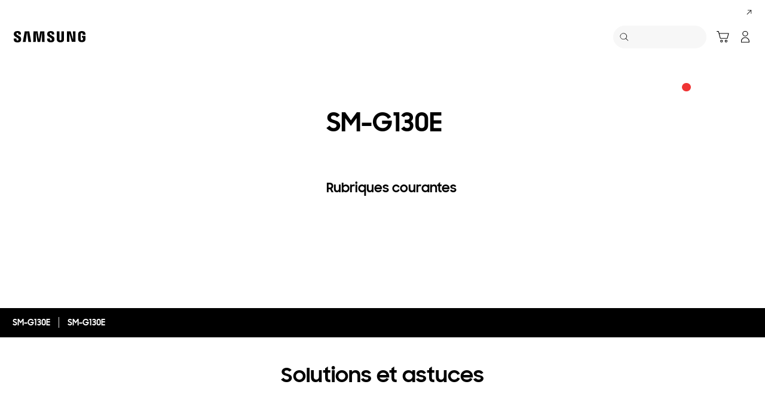

--- FILE ---
content_type: text/html; charset=UTF-8
request_url: https://www.samsung.com/n_africa/support/model/SM-G130EZWAAFG/
body_size: 53576
content:
<!DOCTYPE html>

<html lang="fr-MA">
    
    <head>
	<!-- PWA - manifest
	<link rel="manifest" href="/etc.clientlibs/samsung/clientlibs/consumer/global/clientlib-common/resources/pwa/manifest/n_africa.json">
	 -->
	<!-- PWA - Browser Compatible
	<script async src="/etc.clientlibs/samsung/clientlibs/consumer/global/clientlib-common/resources/pwa/js/pwacompat.js"></script>
	 -->
	<!-- <meta name="theme-color" content="#0c4da2"> -->
	<!-- Add to home screen for Safari on iOS -->
    <!-- <meta name="apple-mobile-web-app-capable" content="yes">
    <meta name="apple-mobile-web-app-status-bar-style" content="black">
    <meta name="apple-mobile-web-app-title" content="Samsung Shop">
    <link rel="apple-touch-icon" href="/etc.clientlibs/samsung/clientlibs/consumer/global/clientlib-common/resources/pwa/icon/pwa_icon_192x192.png"> -->
    <!-- Add to home screen for Windows -->
    <!-- <meta name="msapplication-TileImage" content="/etc.clientlibs/samsung/clientlibs/consumer/global/clientlib-common/resources/pwa/icon/pwa_icon_192x192.png">
    <meta name="msapplication-TileColor" content="#000000"> -->
	
	
	
		<link rel="preconnect" href="https://images.samsung.com"/>
	

	
	
	<!-- Load clientLibs required when initializing Authoring: head.html override required to be added! -->
	
    <!-- Load clientLibs required when initializing Authoring: head.html override required to be added! -->
    

	
    
    

	<meta charset="utf-8"/>
    <meta http-equiv="X-UA-Compatible" content="IE=edge"/>
    <meta http-equiv="content-type" content="text/html; charset=UTF-8"/>
	
	<meta name="viewport" content="width=device-width, initial-scale=1"/>
	<!-- SEO -->
	
	
    
	
	
		<title>SM-G130E | Samsung Support Maroc</title>
	
	
	
		<meta name="title" content="SM-G130E | Samsung Support Maroc"/>
	
	
	

    
	<link rel="canonical" href="https://www.samsung.com/n_africa/support/model/SM-G130EZWAAFG/"/>
	
	
	<meta name="keywords" content="support product detail"/>
	<meta name="description" content="SM-G130E. Conseils et Solutions, Télécharger le Manuel, Contactez-nous. Samsung Support Maroc"/>
	<meta name="date" content="2020-10-07"/>
	<meta name="sitecode" content="n_africa"/>
	
	
	
		
			
		
		 
		
	
	
	
	
	
	<meta name="twitter:card" content="Summary"/>
	<meta name="twitter:site" content="@SamsungMaroc"/>
	<meta name="twitter:creator" content="@SamsungMaroc"/>
	<meta name="twitter:url" content="https://www.samsung.com/n_africa/support/model/SM-G130EZWAAFG/"/>
	<meta name="twitter:title" content="SM-G130E | Samsung Support Maroc"/>
	<meta name="twitter:description" content="SM-G130E. Conseils et Solutions, Télécharger le Manuel, Contactez-nous. Samsung Support Maroc"/>
	<meta name="twitter:image" content="https://www.samsung.com/etc.clientlibs/samsung/clientlibs/consumer/global/clientlib-common/resources/images/logo-square-letter.png"/>

	
	

      <meta property="og:url" content="https://www.samsung.com/n_africa/support/model/SM-G130EZWAAFG/"/>
      <meta property="og:image" content="https://www.samsung.com/etc.clientlibs/samsung/clientlibs/consumer/global/clientlib-common/resources/images/logo-square-letter.png"/>
      <meta property="og:type" content="website"/>
      <meta property="og:site_name" content="Samsung n_africa"/>
      <meta property="og:locale" content="fr-MA"/>
      <meta property="og:title" content="SM-G130E | Samsung Support Maroc"/>
      <meta property="og:description" content="SM-G130E. Conseils et Solutions, Télécharger le Manuel, Contactez-nous. Samsung Support Maroc"/>
      <meta property="og:country-name" content="n_africa"/>
      
      <meta property="name" content="Samsung n_africa"/>
      <meta property="image" content="https://www.samsung.com/etc.clientlibs/samsung/clientlibs/consumer/global/clientlib-common/resources/images/logo-square-letter.png"/>
      <meta property="url" content="https://www.samsung.com/n_africa/support/model/SM-G130EZWAAFG/"/>
      <meta property="description" content="SM-G130E. Conseils et Solutions, Télécharger le Manuel, Contactez-nous. Samsung Support Maroc"/>
      <meta property="keywords" content="support product detail"/>
      
      
      <meta name="thumbnail"/>
      
	<link rel="icon" type="image/png" href="/etc.clientlibs/samsung/clientlibs/consumer/global/clientlib-common/resources/images/Favicon.png" sizes="96x96"/>
	<link rel="shortcut icon" href="/etc.clientlibs/samsung/clientlibs/consumer/global/clientlib-common/resources/images/Favicon.png"/>
	<link rel="apple-touch-icon" href="/etc.clientlibs/samsung/clientlibs/consumer/global/clientlib-common/resources/images/app_ico.png" sizes="144x144"/>
	
	
	
	

    
    
    
	<!-- css 위치 변경 1) fonts.css  2) local.css 3) clientlib 카테고리 (230317) -->
	
    
<link rel="stylesheet" href="/etc.clientlibs/samsung/clientlibs/consumer/global/clientlib-site/sites/global/css/fonts.min.8a18f528e82f16d7420d24afc5dbd284.css" type="text/css">




	

	<!-- Local CSS 등록 -->
	<!-- 파일의 내용이 있는 경우만 호출되도록 수정 (240528) -->
	
	

	
	
		
		
			
			
				
    
<link rel="stylesheet" href="/etc.clientlibs/samsung/clientlibs/consumer/global/clientlib-dependencies.min.1dd1d47f040029bab499de380db9b346.css" type="text/css">
<link rel="stylesheet" href="/etc.clientlibs/samsung/clientlibs/consumer/global/clientlib-base-ux25.min.eb273ea5d93337e1cb7ac348c899e549.css" type="text/css">



			
			
		
	

	
	

    
    
    
	
	
		
    
<link rel="stylesheet" href="/etc.clientlibs/samsung/components/content/consumer/global/common/cm-g-text-block-container/clientlibs/site.min.9af404b8b33bad7d6ffae8a158cc6722.css" type="text/css">
<link rel="stylesheet" href="/etc.clientlibs/samsung/clientlibs/consumer/global/clientlib-templates/page-support-detail.min.0f70514994592de639c8a2d60168358c.css" type="text/css">



	

    
	
	
    
    
<script type="text/javascript">
var winhref = window.location.href.replace("/content/samsung","").replace(".html","/");
if ( winhref.indexOf("?") > 0) {
	winhref = winhref.substring(0, winhref.indexOf("?"));
}
var siteCode = winhref.split("/")[3];
//cn인 경우는 경로에서 siteCode를 추출할 수 없으므로 다른 방법으로 접근
if(winhref.indexOf("samsung.com.cn") > 0) {
	siteCode = "cn";
}

//depth Info.
var depth = winhref.split("/").length;
var depth_last = winhref.split("/")[depth-1];
if(depth_last =="" || depth_last.charAt(0)=="?"){
	depth -= 1;
}

//set pathIndicator(not product page)
var pageName = "";    
var depth_2 = "";
var depth_3 = "";
var depth_4 = "";
var depth_5 = "";

var digitalData = {
	"page" : {
			"pageInfo" : {
					"siteCode"    : "n_africa",
					"pageName"    : pageName,
					"pageID"      : "L2NvbnRlbnQvc2Ftc3VuZy9uX2FmcmljYS9zdXBwb3J0L21vZGVs",
					"pageTrack"   : "support product detail",
					"originPlaform" : "web"
			},
			"pathIndicator" : {
					"depth_2" : depth_2,
					"depth_3" : depth_3,
					"depth_4" : depth_4,
					"depth_5" : depth_5
			}
	},
	"user": {
			"userDeviceList": [
			]
	},
	"product" : {
			"category" : "", 
			"model_code" : "", // PD class정보 이용하여 설정
			"model_name" : "", // PD page(server-side)
			"displayName" : "", // PD class정보 이용하여 설정
			"pvi_type_code" : "", //PD page(server-side)
			"pvi_type_name" : "", //PD page(server-side)
			"pvi_subtype_code" : "", //PD page(server-side)
			"pvi_subtype_name" : "",//PD page(server-side)
			"pd_type" : "", //PD type
            "content_id" : "",
            "products" : "",
            "prodView" : ""
	}
}
</script>

    
    
    
	
	
<script type="text/javascript">
digitalData.page.pathIndicator.depth_2 ="support";
digitalData.page.pathIndicator.depth_3 = "mobile devices".replace(/&/g, ' and ').replace(/  /g,' ');
digitalData.page.pathIndicator.depth_4 = "mobile device".replace(/&/g, ' and ').replace(/  /g,' ');
digitalData.page.pathIndicator.depth_5 = "smart phone".replace(/&/g, ' and ').replace(/  /g,' ');

digitalData.product.displayName = "SM\u002DG130E".replace(/(<([^>]+)>)/gi, "").replace(/&/g, ' and ').replace(/  /g,' ');
digitalData.product.model_code = "SM\u002DG130EZWAAFG".replace(/&/g, ' and ').replace(/  /g,' ');
digitalData.product.model_name = "SM\u002DG130E".replace(/&/g, ' and ').replace(/  /g,' ');

digitalData.product.pvi_type_code = "10001".replace(/&/g, ' and ').replace(/  /g,' ');
digitalData.product.pvi_type_name = "mobile devices".replace(/&/g, ' and ').replace(/  /g,' ');
digitalData.product.pvi_subtype_code = "1903".replace(/&/g, ' and ').replace(/  /g,' ');
digitalData.product.pvi_subtype_name = "smart phone".replace(/&/g, ' and ').replace(/  /g,' ');

//set pageName
var pageName = digitalData.page.pageInfo.siteCode;
if(digitalData.page.pathIndicator.depth_2 != ""){
	pageName += ":" + digitalData.page.pathIndicator.depth_2;
}
	
if(digitalData.page.pathIndicator.depth_3 != ""){
	pageName += ":" + digitalData.page.pathIndicator.depth_3;
}
	
if(digitalData.page.pathIndicator.depth_4 != ""){
	pageName += ":" + digitalData.page.pathIndicator.depth_4;
}

if(digitalData.page.pathIndicator.depth_5 != ""){
	pageName += ":" + digitalData.page.pathIndicator.depth_5;
}

pageName += ":SM\u002DG130EZWAAFG".replaceAll('&',' and ');
digitalData.page.pageInfo.pageName = pageName;
</script>


	<!-- Excluding tagging-related scripts in Author mode -->
    
	    
    	





	


	<!-- End Adobe Target Flicker handling -->
		
	<!-- Launch Header Embed Code -->
	<script src="//assets.adobedtm.com/72afb75f5516/ef86e8d5dbc9/launch-b79c6a11b285.min.js" async></script>
	<!-- End Launch Header Embed Code -->

	
	
	
	

	<!-- ugcGallary -->
	
	<!-- false -->
	
	
    

	
	
	

    

<script>(window.BOOMR_mq=window.BOOMR_mq||[]).push(["addVar",{"rua.upush":"false","rua.cpush":"true","rua.upre":"false","rua.cpre":"false","rua.uprl":"false","rua.cprl":"false","rua.cprf":"false","rua.trans":"SJ-4690a939-3260-4e72-84d8-cadd183dfdc1","rua.cook":"false","rua.ims":"false","rua.ufprl":"false","rua.cfprl":"false","rua.isuxp":"false","rua.texp":"norulematch","rua.ceh":"false","rua.ueh":"false","rua.ieh.st":"0"}]);</script>
<script>!function(){function o(n,i){if(n&&i)for(var r in i)i.hasOwnProperty(r)&&(void 0===n[r]?n[r]=i[r]:n[r].constructor===Object&&i[r].constructor===Object?o(n[r],i[r]):n[r]=i[r])}try{var n=decodeURIComponent("%7B%20%22request_client_hints%22%3A%20true%20%7D");if(n.length>0&&window.JSON&&"function"==typeof window.JSON.parse){var i=JSON.parse(n);void 0!==window.BOOMR_config?o(window.BOOMR_config,i):window.BOOMR_config=i}}catch(r){window.console&&"function"==typeof window.console.error&&console.error("mPulse: Could not parse configuration",r)}}();</script>
                              <script>!function(a){var e="https://s.go-mpulse.net/boomerang/",t="addEventListener";if("False"=="True")a.BOOMR_config=a.BOOMR_config||{},a.BOOMR_config.PageParams=a.BOOMR_config.PageParams||{},a.BOOMR_config.PageParams.pci=!0,e="https://s2.go-mpulse.net/boomerang/";if(window.BOOMR_API_key="VRZKC-5BSTD-4EWS3-R2J59-B8GYB",function(){function n(e){a.BOOMR_onload=e&&e.timeStamp||(new Date).getTime()}if(!a.BOOMR||!a.BOOMR.version&&!a.BOOMR.snippetExecuted){a.BOOMR=a.BOOMR||{},a.BOOMR.snippetExecuted=!0;var i,_,o,r=document.createElement("iframe");if(a[t])a[t]("load",n,!1);else if(a.attachEvent)a.attachEvent("onload",n);r.src="javascript:void(0)",r.title="",r.role="presentation",(r.frameElement||r).style.cssText="width:0;height:0;border:0;display:none;",o=document.getElementsByTagName("script")[0],o.parentNode.insertBefore(r,o);try{_=r.contentWindow.document}catch(O){i=document.domain,r.src="javascript:var d=document.open();d.domain='"+i+"';void(0);",_=r.contentWindow.document}_.open()._l=function(){var a=this.createElement("script");if(i)this.domain=i;a.id="boomr-if-as",a.src=e+"VRZKC-5BSTD-4EWS3-R2J59-B8GYB",BOOMR_lstart=(new Date).getTime(),this.body.appendChild(a)},_.write("<bo"+'dy onload="document._l();">'),_.close()}}(),"".length>0)if(a&&"performance"in a&&a.performance&&"function"==typeof a.performance.setResourceTimingBufferSize)a.performance.setResourceTimingBufferSize();!function(){if(BOOMR=a.BOOMR||{},BOOMR.plugins=BOOMR.plugins||{},!BOOMR.plugins.AK){var e="true"=="true"?1:0,t="",n="ck6jwviccdud42l26cha-f-f0a0f5821-clientnsv4-s.akamaihd.net",i="false"=="true"?2:1,_={"ak.v":"39","ak.cp":"154951","ak.ai":parseInt("293013",10),"ak.ol":"0","ak.cr":8,"ak.ipv":4,"ak.proto":"h2","ak.rid":"8f2741b8","ak.r":44331,"ak.a2":e,"ak.m":"x","ak.n":"essl","ak.bpcip":"18.188.155.0","ak.cport":37110,"ak.gh":"23.33.23.9","ak.quicv":"","ak.tlsv":"tls1.3","ak.0rtt":"","ak.0rtt.ed":"","ak.csrc":"-","ak.acc":"","ak.t":"1769664654","ak.ak":"hOBiQwZUYzCg5VSAfCLimQ==GAxqC34i+48a50b1zYvE66390MU2ZDOtgXY/PpWuBdXmTCmSiyshSg28Ee2fjl7ZR9SP/U83jG28rv7NYy7hadCC8pls8dvVFWIbhv0vJl8Gj+T2FNErZR/LvfEFDb5BySOCtqRpEaCUfDLF1lM1uOes7DVRfvbHbIU+/ITzTvl1i0baFoji8asMEQ7kdFsEGip6jdN0W2AjZHPVPLEcvGVdVrxkQ2djxntbcIec30Ad8eDHXPwdL5MUq0vQJZ/fDPX4l2eSv00umz0NjrPjVK9sbs7FZ5uZZusYXqsBMRX74WZ3gpBaf/y3Kb4o4tDyRIEWJ367gKxlEvzj9rIB7aUQH4sHHmYgIdpuR7YAD5Jsh5VdMtRidvzqpgERWQhA0W3hXWu2rC9IHzyKzHPFmfTzJS/zahQcyjvTpBaW2m8=","ak.pv":"4206","ak.dpoabenc":"","ak.tf":i};if(""!==t)_["ak.ruds"]=t;var o={i:!1,av:function(e){var t="http.initiator";if(e&&(!e[t]||"spa_hard"===e[t]))_["ak.feo"]=void 0!==a.aFeoApplied?1:0,BOOMR.addVar(_)},rv:function(){var a=["ak.bpcip","ak.cport","ak.cr","ak.csrc","ak.gh","ak.ipv","ak.m","ak.n","ak.ol","ak.proto","ak.quicv","ak.tlsv","ak.0rtt","ak.0rtt.ed","ak.r","ak.acc","ak.t","ak.tf"];BOOMR.removeVar(a)}};BOOMR.plugins.AK={akVars:_,akDNSPreFetchDomain:n,init:function(){if(!o.i){var a=BOOMR.subscribe;a("before_beacon",o.av,null,null),a("onbeacon",o.rv,null,null),o.i=!0}return this},is_complete:function(){return!0}}}}()}(window);</script></head>
    <body>

	<!-- 
	## PWA ##
	<sly data-sly-test="true">
		<script>
			if('serviceWorker' in navigator) {
				navigator.serviceWorker.register('/sw.js')
				.then(function(registration) {
					console.log("Service Worker registered with scope:", registration.scope);
				});
			}
			
			window.addEventListener('beforeinstallprompt', (e) => {
	    		// Prevent Chrome 67 and earlier from automatically showing the prompt
	    		//e.preventDefault();
			
				console.log("beforeinstallprompt");
		
			}); 
		</script>
	</sly> -->
	
		<script>
		var isInIframe = (window.location != window.top.location);
		var isNotDotcom = ( window.location.href.indexOf('samsung.com') < 0);
        var isTopNotDotcom = ( window.top.location.href.indexOf('samsung.com') < 0);
        
		//404 페이지에서는 실행하지 않음.
		if ( window.location.href.indexOf('404') < 0 && isTopNotDotcom) {
			if ( isInIframe == true ) {
				   console.log('isInIframe =' + isInIframe );
				   //에러 페이지 이동  self.location.href   /"+siteCd+"/common/404.html 
				   window.location.href = '/n_africa/common/404.html';
				} else {
				   console.log('isInIframe =' + isInIframe );
				}    
		}
		</script>
	
	
	<div id="wrap">
	<!-- 공통  hidden input 시작-->
	<!-- typeAheadDomain 기존 search/ -> 붙이던 부분 삭제함 필요시 search/를 붙여서 사용-->
	<input type="hidden" name="searchDomain" id="searchDomain" value="//searchapi.samsung.com/v6"/>
	<input type="hidden" name="esapiSearchDomain" id="esapiSearchDomain" value="https://esapi.samsung.com"/>
	<input type="hidden" name="scene7domain" id="scene7domain" value="//images.samsung.com/is/image/samsung/"/>
	<input type="hidden" name="reviewUseYN" id="reviewUseYN" value="Y"/>
	<input type="hidden" name="aplautYn" id="aplautYn" value="N"/>
	<input type="hidden" name="reevooUseYN" id="reevooUseYN" value="N"/>
	<input type="hidden" name="bvFlag" id="bvFlag" value="Y"/>
	<input type="hidden" name="bvRTLFlag" id="bvRTLFlag" value="N"/>
	<input type="hidden" name="multiLanguageYn" id="multiLanguageYn" value="N"/>
	<input type="hidden" name="localLang" id="localLang" value="fr-ma"/>
	<!-- 기존 gnbRunmodeInfo-> runmodeInfo 이름 변경-->
    <input type="hidden" name="runmodeInfo" id="runmodeInfo" value="live"/>
	<input type="hidden" name="apiStageInfo" id="apiStageInfo" value="front"/>
	<input type="hidden" name="tempTitle" id="tempTitle" value="page-support-detail"/>
	<input type="hidden" name="siteCode" id="siteCode" value="n_africa"/>
	 <input type="hidden" name="store_sitecode" id="store_sitecode" value="n_africa"/>
	<input type="hidden" name="language" id="language" value="fr_MA"/>
	<input type="hidden" name="serverType" id="serverType" value="prod"/>
	<!-- new-hybris -->
	<input type="hidden" name="gpvStoreDomain" id="gpvStoreDomain" value="https://p1.ecom.samsung.com"/>
	<input type="hidden" name="storeWebDomain" id="storeWebDomain"/>
	<input type="hidden" name="shopIntegrationFlag" id="shopIntegrationFlag" value="Hybris"/>
	<input type="hidden" name="newHyvStoreDomain" id="newHyvStoreDomain" value="https://api.shop.samsung.com"/>
	<!-- business page 여부 -->
	<input type="hidden" name="b2bFlag" id="b2bFlag" value="N"/>
	<input type="hidden" name="pageUrl" id="pageUrl"/>
	<input type="hidden" name="pathString" id="pathString"/>
	<input type="hidden" name="wishlistYn" id="wishlistYn"/>
	<input type="hidden" name="shopParmLang" id="shopParmLang"/>
	
	<input type="hidden" name="reservationDomain" id="reservationDomain"/>
	<input type="hidden" name="versionHashValue" id="versionHashValue" value="6bc17c369eeacff26a333b3a0daca3c6"/>
	<!-- 공통  hidden input 끝-->

    
    
    
		<section class="progress cm-loader" style="display:none;">
		    <div class="progress__wrapper">
		        <div class="progress__circle-1"></div>
		        <div class="progress__circle-2"></div>
		        <div class="progress__circle-3"></div>
		        <div class="progress__circle-4"></div>
		    </div>
		</section>
	
	<!-- <script type="text/javascript" src="/etc.clientlibs/samsung/clientlibs/consumer/global/clientlib-common/resources/js/crypto-js.min.js"></script> -->
	
    
<script src="/etc.clientlibs/samsung/clientlibs/consumer/global/clientlib-common/global/js/crypto-js.min.6fa2276cf659f30cabde72a6fc452171.js"></script>



	<script type="text/javascript" src="https://account.samsung.com/resources/libs/account-internal/2.0.0/account-internal.min.js"></script>
	
    


	<header id="header" role="banner">
		<!--googleoff: all-->
		<div class="skip-bar">
			<a href="#content" id="skipToContent">Skip to content</a>
			
		</div>
		
	
		
    	
    		<div class="cookie-bar cookie-bar--type-manage" role="status" data-nosnippet>
	    
      
      
      <div class="cookie-bar__wrap">
        
        
        
			
			
	        <div class="cookie-bar__msg-wrap">
		        
		        
		          <div class="cookie-bar__msg">
		            <p class="cookie-bar__title">Samsung et les cookies</p>
		            <p class="cookie-bar__desc"> Ce site utilise des cookies. En cliquant sur ACCEPTER ou en continuant à naviguer sur le site, vous acceptez notre utilisation des cookies. 
		            <a href="/n_africa/info/privacy/">En savoir plus ici</a>
		            </p>
	            	<button class="cookie-bar__desc-read-more-btn">En savoir plus</button>
		          </div>
		        
	          <div class="cookie-bar__manage">
	            <a class="cta cta--contained cta--emphasis" href="javascript:void(0)" title="Accepter" an-tr="cod01_cookie bar-support product detail-cta-button" an-ca="other interaction" an-ac="cookie bar:accept" an-la="cookie bar:accept"> Accepter </a>
	          </div>
	        </div>
			
        
        
        
        <button class="cookie-bar__close cookie-bar__main-close" an-tr="cod01_cookie bar-support product detail-cta-button" an-ca="other interaction" an-ac="cookie bar:close" an-la="cookie bar:close">
          <span class="hidden">fermer</span>
          <svg class="icon" focusable="false">
            <use xlink:href="#delete-bold"></use>
          </svg>
        </button>
      </div>
    </div>
	

	</header>
	
	
	




    
        
        
        <div class="newpar new section">

</div>

    
        
        
        <div class="par iparys_inherited">

    
    
    
    

</div>

    


	


<aside class="nv16-country-selector" style="height: 0px;">
  <div class="nv16-country-selector__content-wrap">
    <div class="nv16-country-selector__content">
      <label class="nv16-country-selector__description" for="countrySelect">Choisissez votre pays et votre langue.</label>
      <div class="nv16-country-selector__select-contaniner">
        <div class="nv16-country-selector__menu">
          <div class="menu" data-comp-name="menu">
            <select id="countrySelect" class="menu__select" tabindex="-1">
              
                <option selected value="n_africa" data-country-type="sitecd">Maroc / Français</option>
              
              <option value="other" lang="en">Other Countries</option>
            </select>
            <button class="menu__select-field" aria-haspopup="listbox" aria-expanded="false" type="button" data-aria-label="Choisissez votre pays et votre langue." an-tr="nv16_gnb-country selector-navigation" an-ca="navigation" an-ac="gnb" an-la="country selector">
              <span class="menu__select-field-text"></span>
              <svg class="menu__select-field-icon down" focusable="false" aria-hidden="true">
                <use xlink:href="#open-down-bold" href="#open-down-bold"></use>
              </svg>
              <svg class="menu__select-field-icon up" focusable="false" aria-hidden="true">
                <use xlink:href="#close-up-bold" href="#close-up-bold"></use>
              </svg>
            </button>
          </div>
        </div>
        <div class="nv16-country-selector__continue">
          <button class="cta cta--contained cta--black" data-action="countrySelectorContinue" an-tr="nv16_gnb-country selector-navigation" an-ca="navigation" an-ac="gnb" an-la="country selector:continue">Continuer </button>
        </div>
      </div>
      <button class="nv16-country-selector__close" data-action="countrySelectorClose">
        <span class="hidden">Fermer</span>
        <svg class="icon" focusable="false" aria-hidden="true">
          <use xlink:href="#delete-bold" href="#delete-bold"></use>
        </svg>
      </button>
    </div>
  </div>
</aside>

	
		
	
	
	
	
	
		
  
  
  
  
  
  
  
  
  
  
  
  
  


  <input type="hidden" name="st_checked" id="st_checked" value="2026-01-29 05:28:01"/>
  <input type="hidden" name="cck" id="cck" value="cedc6238tqcf1t4f0vl7g50mc70d6a5a"/>
  <input type="hidden" name="gPriceCurrency" id="gPriceCurrency" value="MAD"/>
  <input type="hidden" name="pageTrack" id="pageTrack" value="support product detail"/>

  
  
  
  
  
  
  
  
  
  
  
  
  <nav id="component-id" class="nv00-gnb-v4 nv00-gnb-v4--text-type" role="navigation" aria-label="main navigation">
    <div class="nv00-gnb-v4__wrap">
      <div class="nv00-gnb-v4__inner">
        <div class="nv00-gnb-v4__header">
          <a href="/n_africa/" title="Bienvenue au Samsung Algérie, Maroc et Tunisie" class="nv00-gnb-v4__logo" an-tr="nv00_gnb-support product detail-l0-navigation2" an-ca="navigation" an-ac="gnb" an-la="logo" aria-label="Samsung">
            <svg class="icon" focusable="false" aria-hidden="true" width="130" height="29" viewbox="0 0 130 29">
              <g transform="translate(-250 -7)">
                <path d="M0,13.835V12.482H4.609V14.2a1.558,1.558,0,0,0,1.724,1.6A1.509,1.509,0,0,0,8,14.6a2.237,2.237,0,0,0-.03-1.322C7.076,10.976.981,9.931.208,6.333a6.531,6.531,0,0,1-.029-2.4C.654,1.045,3.122,0,6.184,0c2.438,0,5.8.585,5.8,4.458V5.719H7.7V4.612a1.492,1.492,0,0,0-1.605-1.6,1.452,1.452,0,0,0-1.575,1.2,2.468,2.468,0,0,0,.03.922c.5,2.059,7.017,3.167,7.73,6.887a8.481,8.481,0,0,1,.029,2.921C11.892,17.893,9.336,19,6.244,19,3,19,0,17.8,0,13.835Zm55.837-.062V12.421h4.549v1.691a1.533,1.533,0,0,0,1.695,1.6,1.49,1.49,0,0,0,1.665-1.168,2.147,2.147,0,0,0-.029-1.292c-.863-2.274-6.9-3.319-7.671-6.917a6.37,6.37,0,0,1-.03-2.367c.476-2.859,2.944-3.9,5.946-3.9,2.409,0,5.739.615,5.739,4.427v1.23H63.449V4.643a1.485,1.485,0,0,0-1.575-1.6,1.4,1.4,0,0,0-1.546,1.168,2.463,2.463,0,0,0,.029.922C60.832,7.194,67.284,8.27,68,11.959a8.314,8.314,0,0,1,.029,2.89c-.416,2.952-2.943,4.028-6.005,4.028C58.811,18.877,55.837,17.678,55.837,13.773Zm16.293.647A7.18,7.18,0,0,1,72.1,13.25V.523h4.341V13.65a5.023,5.023,0,0,0,.029.677,1.682,1.682,0,0,0,3.271,0,4.852,4.852,0,0,0,.03-.677V.523h4.341V13.25c0,.339-.03.984-.03,1.169-.3,3.319-2.825,4.4-5.976,4.4S72.428,17.739,72.13,14.419Zm35.739-.185a9.539,9.539,0,0,1-.059-1.168V5.6c0-.308.029-.861.059-1.169.386-3.319,2.973-4.365,6.036-4.365,3.033,0,5.708,1.045,6.006,4.365A8.781,8.781,0,0,1,119.94,5.6v.584H115.6V5.2a3.791,3.791,0,0,0-.059-.677,1.777,1.777,0,0,0-3.42,0,3.772,3.772,0,0,0-.059.829v8.117a5.1,5.1,0,0,0,.03.677,1.707,1.707,0,0,0,1.813,1.291,1.633,1.633,0,0,0,1.754-1.291,2.554,2.554,0,0,0,.03-.677V10.883h-1.754V8.3H120v4.765a9.377,9.377,0,0,1-.06,1.168c-.3,3.228-3,4.366-6.036,4.366S108.166,17.462,107.869,14.235Zm-60.5,4.027L47.245,1.845,44.272,18.262H39.931L36.987,1.845l-.118,16.417H32.587L32.943.554h6.988L42.1,14.388,44.272.554h6.987l.386,17.708Zm-22.835,0L22.211,1.845,19.831,18.262H15.194L18.344.554h7.642l3.152,17.708Zm72.665-.184L92.884,3.352l.238,14.726H88.9V.554h6.363l4.044,14.265L99.068.554h4.251V18.078Z" transform="translate(255 12)"/>
              </g>
            </svg>
          </a>

          
          
    
    <div class="nv00-gnb-v4__utility-list nv00-gnb-v4--mobile-only">
        <button class="nv00-gnb-v4__utility nv00-gnb-v4__utility-search gnb__search-btn-js" data-js-action="search" an-tr="nv00_gnb-support product detail-l0-navigation2" an-ca="navigation" an-ac="gnb" an-la="search">
            <span class="hidden">Chercher </span>
            <svg class="icon" focusable="false" aria-hidden="true" width="96" height="96" viewbox="0 0 96 96">
                <path d="M85.732,89.269v0L60.479,64.018A36.5,36.5,0,1,1,22.295,2.869,36.5,36.5,0,0,1,64.02,60.483L89.268,85.732l-3.535,3.535ZM36.5,5A31.508,31.508,0,0,0,24.238,65.525,31.508,31.508,0,0,0,48.762,7.476,31.316,31.316,0,0,0,36.5,5Z" transform="translate(3.366 3.366)"/>
            </svg>
            <span class="nv00-gnb-v4__search-text" aria-hidden="true">Chercher </span>
        </button>
        
            
            
                
                
                    
                    
    
        <a class="nv00-gnb-v4__utility nv00-gnb-v4__utility-cart nv00-gnb-v4__utility-btn js-global-cart-btn js-has-carturl" data-cart-url="https://shop.samsung.com/ma/cart" href="https://shop.samsung.com/ma/cart" an-tr="nv00_gnb-support product detail-gnb cart icon-navigation6" an-ca="navigation" an-ac="gnb" an-la="cart" role="button">
            <span class="hidden">Panier</span>
            <svg class="icon" focusable="false" aria-hidden="true" width="96" height="96" viewbox="0 0 96 96">
                <g transform="translate(-625.251 -196)" clip-path="url(#clip-path)">
                    <path d="M697.237,263.578a10,10,0,1,1-10,10A10,10,0,0,1,697.237,263.578Zm-34.944,0a10,10,0,1,1-10,10A10,10,0,0,1,662.293,263.578Zm34.944,5a5,5,0,1,0,5,5A5,5,0,0,0,697.237,268.578Zm-34.944,0a5,5,0,1,0,5,5A5,5,0,0,0,662.293,268.578ZM638.1,197.25a3.86,3.86,0,0,1,3.6,2.652l.052.184,3.208,12.292h70.036a3.224,3.224,0,0,1,3.192,3.916l-.04.18-9.4,36.292a3.86,3.86,0,0,1-3.46,2.832l-.2.008h-51.1a3.866,3.866,0,0,1-3.6-2.648l-.052-.188-13.192-50.516-11.612,0,0-5Zm74.648,20.128h-66.48l8.672,33.228h49.2Z" transform="translate(0.834 3.75)"/>
                </g>
            </svg>

            
            <span class="cart-in-number gnb-cart-count" aria-live="polite" style="display:none;"><span class="hidden">Number of Products : </span></span>
        </a>
    
    
    

                
            
            
        
        
        
            
                <a class="nv00-gnb-v4__utility nv00-gnb-v4__utility-user before-login loginBtn" data-js-action="user" aria-label="Se connecter/S&#39;inscrire" data-linkinfo="https://account.samsung.com/accounts/v1/DCGLN_AFRICA/signInGate" an-tr="nv00_gnb-support product detail-account-account" an-ca="account" an-ac="gnb" an-la="login">
                    <span class="hidden">Se connecter</span>
                    <svg class="icon" focusable="false" aria-hidden="true" width="96" height="96" viewbox="0 0 96 96">
                        <path d="M48,51.5c16.521,0,30.5,13.82,30.5,29.555h0V89A3.5,3.5,0,0,1,75,92.5H21A3.5,3.5,0,0,1,17.5,89h0V81.055C17.5,65.32,31.479,51.5,48,51.5Zm0,5c-13.772,0-25.5,11.595-25.5,24.555h0V87.5h51V81.055c0-12.831-11.494-24.323-25.087-24.552h0Zm0-53A20.5,20.5,0,1,1,27.5,24,20.5,20.5,0,0,1,48,3.5Zm0,5A15.5,15.5,0,1,0,63.5,24,15.5,15.5,0,0,0,48,8.5Z" transform="translate(-0.5 0.5)"/>
                    </svg>
                </a>
            

            <a class="nv00-gnb-v4__utility nv00-gnb-v4__utility-user after-login js-user-name js-account" data-js-action="user">
                <span class="hidden">Ouvrir Mon menu</span>
                
                <div class="image nv00-gnb-v4__user-profile js-gnb-afterlogin-image">
                    <img class="image__main" src="" alt="[D] Alternative Text" role="img" data-comp-name="image"/>
                </div>
                
                <svg class="icon nv00-gnb-v4__user-icon js-gnb-afterlogin-no-image" focusable="false" aria-hidden="true" width="96" height="96" viewbox="0 0 96 96">
                    <path d="M48,51.5c16.521,0,30.5,13.82,30.5,29.555h0V89A3.5,3.5,0,0,1,75,92.5H21A3.5,3.5,0,0,1,17.5,89h0V81.055C17.5,65.32,31.479,51.5,48,51.5Zm0,5c-13.772,0-25.5,11.595-25.5,24.555h0V87.5h51V81.055c0-12.831-11.494-24.323-25.087-24.552h0Zm0-53A20.5,20.5,0,1,1,27.5,24,20.5,20.5,0,0,1,48,3.5Zm0,5A15.5,15.5,0,1,0,63.5,24,15.5,15.5,0,0,0,48,8.5Z" transform="translate(-0.5 0.5)"/>
                </svg>
            </a>
        
        <button class="nv00-gnb-v4__utility nv00-gnb-v4__utility-hamburger" data-js-action="hamburger" aria-expanded="false" aria-haspopup="true" an-tr="nv00_gnb-support product detail-gnb open / close-navigation2" an-ca="navigation" an-ac="gnb" an-la="gnb:open">
            <span class="hidden">Navigation</span>
            <svg class="icon" focusable="false" aria-hidden="true" width="96" height="96" viewbox="0 0 96 96">
                <path d="M0,57V52H70v5ZM0,31V26H70v5ZM0,5V0H70V5Z" transform="translate(13 20)"/>
            </svg>
        </button>
    </div>

          

        </div>
        <div class="nv00-gnb-v4__container">
          
          
    <div class="nv00-gnb-v4__container-header nv00-gnb-v4--mobile-only">
        <button class="nv00-gnb-v4__backward-btn">
            <span class="hidden">Retour</span>
            <svg class="icon" focusable="false" aria-hidden="true">
                <use xlink:href="#previous-regular" href="#previous-regular"></use>
            </svg>
        </button>
        <button class="nv00-gnb-v4__search gnb__search-btn-js" aria-haspopup="true" aria-expanded="false" data-js-action="search" an-tr="nv00_gnb-support product detail-l0-navigation5" an-ca="navigation" an-ac="gnb" an-la="search">
            <svg class="icon" focusable="false" aria-hidden="true" width="96" height="96" viewbox="0 0 96 96">
                <path d="M85.732,89.269v0L60.479,64.018A36.5,36.5,0,1,1,22.295,2.869,36.5,36.5,0,0,1,64.02,60.483L89.268,85.732l-3.535,3.535ZM36.5,5A31.508,31.508,0,0,0,24.238,65.525,31.508,31.508,0,0,0,48.762,7.476,31.316,31.316,0,0,0,36.5,5Z" transform="translate(3.366 3.366)"/>
            </svg>
            <span class="nv00-gnb-v4__search-text">Chercher </span>
        </button>
    </div>

          

          <div class="nv00-gnb-v4__container-inner">

			
			
			

            
            
	
	
	
	
    

    
	
	<p class="nv00-gnb-v4__l0-menu-list-title nv00-gnb-v4--mobile-only">PARCOURIR PAR CATÉGORIE</p>

    <ul class="nv00-gnb-v4__l0-menu-list nv00-gnb-v4__l0-menu-list--left" role="menubar" aria-label="main menu">
        
        
		
        <li class="nv00-gnb-v4__l0-menu">
            <div class="nv00-gnb-v4__l0-menu-title">
                
					
	                    <a class="nv00-gnb-v4__l0-menu-link" an-tr="nv00_gnb-support product detail-l0-navigation2" an-ca="navigation" an-ac="gnb" an-la="shop" href="/n_africa/offer/" data-js-action="l0MenuBtn" role="menuitem">
							<span class="nv00-gnb-v4__l0-menu-text nv00-gnb-v4--pc-only">Offre</span>
							
								<span class="nv00-gnb-v4__l0-menu-text nv00-gnb-v4--mobile-only">Voir la boutique</span>
							
							
	                    </a>
						
	                    
	                        <button class="nv00-gnb-v4__l0-menu-toggle-btn" role="menuitem" aria-expanded="false" aria-haspopup="true" an-tr="nv00_gnb-support product detail-l0-navigation2" an-ca="navigation" an-ac="gnb" an-la="shop">
	                            <span class="hidden">Offre</span>
	                        </button>
	                    
					

                    

                
                
            </div>
            <!--  L1 Start -->
            <div class="nv00-gnb-v4__l1-menu-container">
                <div class="nv00-gnb-v4__l1-menu-container-header nv00-gnb-v4--mobile-only">
                    
                    
                    
                        <a href="/n_africa/offer/" class="nv00-gnb-v4__l1-menu-container-title" an-tr="nv00_gnb-support product detail-l0-navigation2" an-ca="navigation" an-ac="gnb" an-la="shop">Offre</a>
                    
                </div>
                

                <!-- Type A Start -->
				
					
    

                <!-- Type A Start -->
                <div class="nv00-gnb-v4__l1-menu-inner">
                    
                    <div class="nv00-gnb-v4__l1-menu-list" role="menu" aria-label="shop menu">
						
                        <!-- TV&AV Do Not Contain L2 Start -->
                        
                            <a class="nv00-gnb-v4__l1-menu-link" an-tr="nv00_gnb-support product detail-l1-navigation2" an-ca="navigation" an-ac="gnb" an-la="shop:galaxy s25 ultra" role="menuitem" href="/n_africa/smartphones/galaxy-s25-ultra/buy/">
                                
                                <div class="nv00-gnb-v4__l1-menu-image">
                                    <div class="image">
                                        <img class="image__preview lazy-load-man" data-src="//images.samsung.com/is/image/samsung/assets/n_africa/revamp/gnb/shop/GNB_Shop_L1_01_88x88.png?$LazyLoad_Home_PNG$" role="img" data-comp-name="image"/>
                                        <img class="image__main lazy-load-man" data-src="//images.samsung.com/is/image/samsung/assets/n_africa/revamp/gnb/shop/GNB_Shop_L1_01_88x88.png?$ORIGIN_PNG$" role="img" data-comp-name="image"/>
                                    </div>
                                </div>
                                <span class="nv00-gnb-v4__l1-menu-text">Galaxy S25 Ultra</span>
                                
                            </a>
                        
                        <!-- TV&AV Do Not Contain L2 End -->

                        <!-- TV&AV Include L2 Start -->
                        
                        <!-- TV&AV Include L2 End -->
                    
						
                        <!-- TV&AV Do Not Contain L2 Start -->
                        
                            <a class="nv00-gnb-v4__l1-menu-link" an-tr="nv00_gnb-support product detail-l1-navigation2" an-ca="navigation" an-ac="gnb" an-la="shop:galaxy s25 s25plus" role="menuitem" href="/n_africa/smartphones/galaxy-s25/buy/">
                                
                                <div class="nv00-gnb-v4__l1-menu-image">
                                    <div class="image">
                                        <img class="image__preview lazy-load-man" data-src="//images.samsung.com/is/image/samsung/assets/n_africa/revamp/gnb/shop/GNB_Shop_L1_02_88x88.png?$LazyLoad_Home_PNG$" role="img" data-comp-name="image"/>
                                        <img class="image__main lazy-load-man" data-src="//images.samsung.com/is/image/samsung/assets/n_africa/revamp/gnb/shop/GNB_Shop_L1_02_88x88.png?$ORIGIN_PNG$" role="img" data-comp-name="image"/>
                                    </div>
                                </div>
                                <span class="nv00-gnb-v4__l1-menu-text">Galaxy S25 | S25+</span>
                                
                            </a>
                        
                        <!-- TV&AV Do Not Contain L2 End -->

                        <!-- TV&AV Include L2 Start -->
                        
                        <!-- TV&AV Include L2 End -->
                    
						
                        <!-- TV&AV Do Not Contain L2 Start -->
                        
                            <a class="nv00-gnb-v4__l1-menu-link" an-tr="nv00_gnb-support product detail-l1-navigation2" an-ca="navigation" an-ac="gnb" an-la="shop:galaxy tab s11 series" role="menuitem" href="/n_africa/tablets/galaxy-tab-s11/buy/">
                                
                                <div class="nv00-gnb-v4__l1-menu-image">
                                    <div class="image">
                                        <img class="image__preview lazy-load-man" data-src="//images.samsung.com/is/image/samsung/assets/n_africa/revamp/gnb/shop/GNB_TS11_88x88.png?$LazyLoad_Home_PNG$" role="img" data-comp-name="image"/>
                                        <img class="image__main lazy-load-man" data-src="//images.samsung.com/is/image/samsung/assets/n_africa/revamp/gnb/shop/GNB_TS11_88x88.png?$ORIGIN_PNG$" role="img" data-comp-name="image"/>
                                    </div>
                                </div>
                                <span class="nv00-gnb-v4__l1-menu-text">Galaxy Tab S11 Series</span>
                                
                            </a>
                        
                        <!-- TV&AV Do Not Contain L2 End -->

                        <!-- TV&AV Include L2 Start -->
                        
                        <!-- TV&AV Include L2 End -->
                    
						
                        <!-- TV&AV Do Not Contain L2 Start -->
                        
                            <a class="nv00-gnb-v4__l1-menu-link" an-tr="nv00_gnb-support product detail-l1-navigation2" an-ca="navigation" an-ac="gnb" an-la="shop:galaxy watch8 watch8 classic" role="menuitem" href="/n_africa/watches/galaxy-watch/galaxy-watch8-classic-46mm-black-bluetooth-sm-l500nzkamwd/buy/">
                                
                                <div class="nv00-gnb-v4__l1-menu-image">
                                    <div class="image">
                                        <img class="image__preview lazy-load-man" data-src="//images.samsung.com/is/image/samsung/assets/n_africa/gnb/07-2025/W8Combo_GNB_88x88.png?$LazyLoad_Home_PNG$" role="img" data-comp-name="image"/>
                                        <img class="image__main lazy-load-man" data-src="//images.samsung.com/is/image/samsung/assets/n_africa/gnb/07-2025/W8Combo_GNB_88x88.png?$ORIGIN_PNG$" role="img" data-comp-name="image"/>
                                    </div>
                                </div>
                                <span class="nv00-gnb-v4__l1-menu-text">Galaxy Watch8 | Watch8 Classic</span>
                                
                            </a>
                        
                        <!-- TV&AV Do Not Contain L2 End -->

                        <!-- TV&AV Include L2 Start -->
                        
                        <!-- TV&AV Include L2 End -->
                    
						
                        <!-- TV&AV Do Not Contain L2 Start -->
                        
                            <a class="nv00-gnb-v4__l1-menu-link" an-tr="nv00_gnb-support product detail-l1-navigation2" an-ca="navigation" an-ac="gnb" an-la="shop:galaxy buds3 pro" role="menuitem" href="/n_africa/audio-sound/galaxy-buds/galaxy-buds3-pro-silver-sm-r630nzaamea/">
                                
                                <div class="nv00-gnb-v4__l1-menu-image">
                                    <div class="image">
                                        <img class="image__preview lazy-load-man" data-src="//images.samsung.com/is/image/samsung/assets/n_africa/revamp/gnb/shop/GNB_Shop_L1_08_88x88.png?$LazyLoad_Home_PNG$" role="img" data-comp-name="image"/>
                                        <img class="image__main lazy-load-man" data-src="//images.samsung.com/is/image/samsung/assets/n_africa/revamp/gnb/shop/GNB_Shop_L1_08_88x88.png?$ORIGIN_PNG$" role="img" data-comp-name="image"/>
                                    </div>
                                </div>
                                <span class="nv00-gnb-v4__l1-menu-text">Galaxy Buds3 Pro</span>
                                
                            </a>
                        
                        <!-- TV&AV Do Not Contain L2 End -->

                        <!-- TV&AV Include L2 Start -->
                        
                        <!-- TV&AV Include L2 End -->
                    
						
                        <!-- TV&AV Do Not Contain L2 Start -->
                        
                            <a class="nv00-gnb-v4__l1-menu-link" an-tr="nv00_gnb-support product detail-l1-navigation2" an-ca="navigation" an-ac="gnb" an-la="shop:Crystal UHD DU9000" role="menuitem" href="/n_africa/tvs/uhd-4k-tv/du9000-98-inch-crystal-uhd-4k-tizen-os-smart-tv-ua98du9000uxmv/">
                                
                                <div class="nv00-gnb-v4__l1-menu-image">
                                    <div class="image">
                                        <img class="image__preview lazy-load-man" data-src="//images.samsung.com/is/image/samsung/assets/n_africa/revamp/gnb/shop/GNB_88x88_07.png?$LazyLoad_Home_PNG$" role="img" data-comp-name="image"/>
                                        <img class="image__main lazy-load-man" data-src="//images.samsung.com/is/image/samsung/assets/n_africa/revamp/gnb/shop/GNB_88x88_07.png?$ORIGIN_PNG$" role="img" data-comp-name="image"/>
                                    </div>
                                </div>
                                <span class="nv00-gnb-v4__l1-menu-text">Crystal UHD DU9000
</span>
                                
                            </a>
                        
                        <!-- TV&AV Do Not Contain L2 End -->

                        <!-- TV&AV Include L2 Start -->
                        
                        <!-- TV&AV Include L2 End -->
                    
						
                        <!-- TV&AV Do Not Contain L2 Start -->
                        
                            <a class="nv00-gnb-v4__l1-menu-link" an-tr="nv00_gnb-support product detail-l1-navigation2" an-ca="navigation" an-ac="gnb" an-la="shop:Crystal UHD U8000F" role="menuitem" href="/n_africa/tvs/uhd-4k-tv/u8000f-55-inch-crystal-uhd-4k-smart-tv-ua55u8000fuxmv/">
                                
                                <div class="nv00-gnb-v4__l1-menu-image">
                                    <div class="image">
                                        <img class="image__preview lazy-load-man" data-src="//images.samsung.com/is/image/samsung/assets/n_africa/revamp/gnb/shop/GNB_88x88_06.png?$LazyLoad_Home_PNG$" role="img" data-comp-name="image"/>
                                        <img class="image__main lazy-load-man" data-src="//images.samsung.com/is/image/samsung/assets/n_africa/revamp/gnb/shop/GNB_88x88_06.png?$ORIGIN_PNG$" role="img" data-comp-name="image"/>
                                    </div>
                                </div>
                                <span class="nv00-gnb-v4__l1-menu-text">Crystal UHD U8000F</span>
                                
                            </a>
                        
                        <!-- TV&AV Do Not Contain L2 End -->

                        <!-- TV&AV Include L2 Start -->
                        
                        <!-- TV&AV Include L2 End -->
                    
						
                        <!-- TV&AV Do Not Contain L2 Start -->
                        
                            <a class="nv00-gnb-v4__l1-menu-link" an-tr="nv00_gnb-support product detail-l1-navigation2" an-ca="navigation" an-ac="gnb" an-la="shop:Odyssey G9" role="menuitem" href="/n_africa/monitors/gaming/odyssey-g9-g91f-49-inch-144hz-dual-qhd-ls49fg910euxen/">
                                
                                <div class="nv00-gnb-v4__l1-menu-image">
                                    <div class="image">
                                        <img class="image__preview lazy-load-man" data-src="//images.samsung.com/is/image/samsung/assets/n_africa/revamp/gnb/shop/GNB_88x88_03.png?$LazyLoad_Home_PNG$" role="img" data-comp-name="image"/>
                                        <img class="image__main lazy-load-man" data-src="//images.samsung.com/is/image/samsung/assets/n_africa/revamp/gnb/shop/GNB_88x88_03.png?$ORIGIN_PNG$" role="img" data-comp-name="image"/>
                                    </div>
                                </div>
                                <span class="nv00-gnb-v4__l1-menu-text">Odyssey G9 
</span>
                                
                            </a>
                        
                        <!-- TV&AV Do Not Contain L2 End -->

                        <!-- TV&AV Include L2 Start -->
                        
                        <!-- TV&AV Include L2 End -->
                    
						
                        <!-- TV&AV Do Not Contain L2 Start -->
                        
                            <a class="nv00-gnb-v4__l1-menu-link" an-tr="nv00_gnb-support product detail-l1-navigation2" an-ca="navigation" an-ac="gnb" an-la="shop:Odyssey G4" role="menuitem" href="/n_africa/monitors/gaming/odyssey-g4-g40b-27-inch-ls27bg400euxen/">
                                
                                <div class="nv00-gnb-v4__l1-menu-image">
                                    <div class="image">
                                        <img class="image__preview lazy-load-man" data-src="//images.samsung.com/is/image/samsung/assets/n_africa/revamp/gnb/shop/GNB_88x88_02.png?$LazyLoad_Home_PNG$" alt="Odyssey G4 " role="img" data-comp-name="image"/>
                                        <img class="image__main lazy-load-man" data-src="//images.samsung.com/is/image/samsung/assets/n_africa/revamp/gnb/shop/GNB_88x88_02.png?$ORIGIN_PNG$" alt="Odyssey G4 " role="img" data-comp-name="image"/>
                                    </div>
                                </div>
                                <span class="nv00-gnb-v4__l1-menu-text">Odyssey G4 
</span>
                                
                            </a>
                        
                        <!-- TV&AV Do Not Contain L2 End -->

                        <!-- TV&AV Include L2 Start -->
                        
                        <!-- TV&AV Include L2 End -->
                    
						
                        <!-- TV&AV Do Not Contain L2 Start -->
                        
                            <a class="nv00-gnb-v4__l1-menu-link" an-tr="nv00_gnb-support product detail-l1-navigation2" an-ca="navigation" an-ac="gnb" an-la="shop:The Freestyle" role="menuitem" href="/n_africa/projectors/the-freestyle/lff3c-the-freestyle-2nd-gen-sp-lff3claxxmv/">
                                
                                <div class="nv00-gnb-v4__l1-menu-image">
                                    <div class="image">
                                        <img class="image__preview lazy-load-man" data-src="//images.samsung.com/is/image/samsung/assets/n_africa/revamp/gnb/shop/GNB_88x88_05.png?$LazyLoad_Home_PNG$" alt="The Freestyle" role="img" data-comp-name="image"/>
                                        <img class="image__main lazy-load-man" data-src="//images.samsung.com/is/image/samsung/assets/n_africa/revamp/gnb/shop/GNB_88x88_05.png?$ORIGIN_PNG$" alt="The Freestyle" role="img" data-comp-name="image"/>
                                    </div>
                                </div>
                                <span class="nv00-gnb-v4__l1-menu-text">The Freestyle
</span>
                                
                            </a>
                        
                        <!-- TV&AV Do Not Contain L2 End -->

                        <!-- TV&AV Include L2 Start -->
                        
                        <!-- TV&AV Include L2 End -->
                    
						
                        <!-- TV&AV Do Not Contain L2 Start -->
                        
                            <a class="nv00-gnb-v4__l1-menu-link" an-tr="nv00_gnb-support product detail-l1-navigation2" an-ca="navigation" an-ac="gnb" an-la="shop:Refrigerateurs" role="menuitem" href="/n_africa/refrigerators/side-by-side/refrigerator-sbs-rs90f-basic-651l-silver-rs70f65q1tma/">
                                
                                <div class="nv00-gnb-v4__l1-menu-image">
                                    <div class="image">
                                        <img class="image__preview lazy-load-man" data-src="//images.samsung.com/is/image/samsung/assets/n_africa/revamp/gnb/shop/GNB_88x88_04.png?$LazyLoad_Home_PNG$" role="img" data-comp-name="image"/>
                                        <img class="image__main lazy-load-man" data-src="//images.samsung.com/is/image/samsung/assets/n_africa/revamp/gnb/shop/GNB_88x88_04.png?$ORIGIN_PNG$" role="img" data-comp-name="image"/>
                                    </div>
                                </div>
                                <span class="nv00-gnb-v4__l1-menu-text">Réfrigérateurs</span>
                                
                            </a>
                        
                        <!-- TV&AV Do Not Contain L2 End -->

                        <!-- TV&AV Include L2 Start -->
                        
                        <!-- TV&AV Include L2 End -->
                    
						
                        <!-- TV&AV Do Not Contain L2 Start -->
                        
                            <a class="nv00-gnb-v4__l1-menu-link" an-tr="nv00_gnb-support product detail-l1-navigation2" an-ca="navigation" an-ac="gnb" an-la="shop:Laundry" role="menuitem" href="/n_africa/washers-and-dryers/washing-machines/ww5000t-front-loading-eco-bubble-hygiene-steam-dit-7kg-platinum-silver-ww70ta046ax1mf/">
                                
                                <div class="nv00-gnb-v4__l1-menu-image">
                                    <div class="image">
                                        <img class="image__preview lazy-load-man" data-src="//images.samsung.com/is/image/samsung/assets/n_africa/revamp/gnb/shop/GNB_88x88_09.png?$LazyLoad_Home_PNG$" alt="Laundry" role="img" data-comp-name="image"/>
                                        <img class="image__main lazy-load-man" data-src="//images.samsung.com/is/image/samsung/assets/n_africa/revamp/gnb/shop/GNB_88x88_09.png?$ORIGIN_PNG$" alt="Laundry" role="img" data-comp-name="image"/>
                                    </div>
                                </div>
                                <span class="nv00-gnb-v4__l1-menu-text">Lessive</span>
                                
                            </a>
                        
                        <!-- TV&AV Do Not Contain L2 End -->

                        <!-- TV&AV Include L2 Start -->
                        
                        <!-- TV&AV Include L2 End -->
                    
						
                        <!-- TV&AV Do Not Contain L2 Start -->
                        
                            <a class="nv00-gnb-v4__l1-menu-link" an-tr="nv00_gnb-support product detail-l1-navigation2" an-ca="navigation" an-ac="gnb" an-la="shop:Vacuum cleaners" role="menuitem" href="/n_africa/vacuum-cleaners/stick/jet60-vs6700-violet-vs15a6031r4-ma/">
                                
                                <div class="nv00-gnb-v4__l1-menu-image">
                                    <div class="image">
                                        <img class="image__preview lazy-load-man" data-src="//images.samsung.com/is/image/samsung/assets/n_africa/revamp/gnb/shop/GNB_88x88_08.png?$LazyLoad_Home_PNG$" role="img" data-comp-name="image"/>
                                        <img class="image__main lazy-load-man" data-src="//images.samsung.com/is/image/samsung/assets/n_africa/revamp/gnb/shop/GNB_88x88_08.png?$ORIGIN_PNG$" role="img" data-comp-name="image"/>
                                    </div>
                                </div>
                                <span class="nv00-gnb-v4__l1-menu-text">Aspirateurs</span>
                                
                            </a>
                        
                        <!-- TV&AV Do Not Contain L2 End -->

                        <!-- TV&AV Include L2 Start -->
                        
                        <!-- TV&AV Include L2 End -->
                    
						
                        <!-- TV&AV Do Not Contain L2 Start -->
                        
                            <a class="nv00-gnb-v4__l1-menu-link" an-tr="nv00_gnb-support product detail-l1-navigation2" an-ca="navigation" an-ac="gnb" an-la="shop:Dishwasher" role="menuitem" href="/n_africa/dishwashers/freestanding/dishwasher-14-place-settings-silver-dw60m5070fs-ma/">
                                
                                <div class="nv00-gnb-v4__l1-menu-image">
                                    <div class="image">
                                        <img class="image__preview lazy-load-man" data-src="//images.samsung.com/is/image/samsung/assets/n_africa/revamp/gnb/shop/GNB_88x88_01.png?$LazyLoad_Home_PNG$" role="img" data-comp-name="image"/>
                                        <img class="image__main lazy-load-man" data-src="//images.samsung.com/is/image/samsung/assets/n_africa/revamp/gnb/shop/GNB_88x88_01.png?$ORIGIN_PNG$" role="img" data-comp-name="image"/>
                                    </div>
                                </div>
                                <span class="nv00-gnb-v4__l1-menu-text">Lave-Vaisselles
</span>
                                
                            </a>
                        
                        <!-- TV&AV Do Not Contain L2 End -->

                        <!-- TV&AV Include L2 Start -->
                        
                        <!-- TV&AV Include L2 End -->
                    </div>

                    <!-- Type A Banner Start -->
                    <div class="nv00-gnb-v4__l1-featured-list nv00-gnb-v4__l1-featured-list--text" role="menu" aria-label="shop banner">
						<p class="nv00-gnb-v4__l1-featured-title">Découvrir</p>
						
                        <!-- VD Setting groupType VD-D Start -->
                        
                        <!-- VD Setting groupType VD-D End -->

                        <!-- VD Setting groupType VD-B Start -->
                        
                        <!-- VD Setting groupType VD-B End -->

                        <!-- VD No Setting Start -->
						<div class="nv00-gnb-v4__l1-featured">
	                        
	                            
									
	                                <a class="nv00-gnb-v4__l1-featured-link" href="/n_africa/buy-direct-get-more/" role="menuitem" an-tr="nv00_gnb-support product detail-banner-navigation2" an-ca="navigation" an-ac="gnb" an-la="banner:shop:Buy directly, enjoy more">
		                                    Achetez directement, profitez plus
	                                </a>
	                            
	                        
	                            
									
	                                <a class="nv00-gnb-v4__l1-featured-link" href="/n_africa/rewards/" role="menuitem" an-tr="nv00_gnb-support product detail-banner-navigation2" an-ca="navigation" an-ac="gnb" an-la="banner:shop:samsung rewards">
		                                    Samsung Rewards
	                                </a>
	                            
	                        
	                            
									
	                                <a class="nv00-gnb-v4__l1-featured-link" href="/n_africa/smartthings/" role="menuitem" an-tr="nv00_gnb-support product detail-banner-navigation2" an-ca="navigation" an-ac="gnb" an-la="banner:shop:smartthings">
		                                    SmartThings
	                                </a>
	                            
	                        
	                            
									
	                                <a class="nv00-gnb-v4__l1-featured-link" href="/n_africa/ai-products/" role="menuitem" an-tr="nv00_gnb-support product detail-banner-navigation2" an-ca="navigation" an-ac="gnb" an-la="banner:shop:discover ai">
		                                    Découvrir AI
	                                </a>
	                            
	                        
	                            
									
	                                <a class="nv00-gnb-v4__l1-featured-link" href="/n_africa/offer/student-discounts/" role="menuitem" an-tr="nv00_gnb-support product detail-banner-navigation2" an-ca="navigation" an-ac="gnb" an-la="banner:shop:for student &amp; youth">
		                                    Pour les étudiants
	                                </a>
	                            
	                        
	                            
									
	                                <a class="nv00-gnb-v4__l1-featured-link" href="/n_africa/tvs/vision-ai-tv/" role="menuitem" an-tr="nv00_gnb-support product detail-banner-navigation2" an-ca="navigation" an-ac="gnb" an-la="banner:shop:samsung vision ai">
		                                    Samsung Vision AI
	                                </a>
	                            
	                        
	                            
									
	                                <a class="nv00-gnb-v4__l1-featured-link" href="/n_africa/offer/ramadan-offers/" role="menuitem" an-tr="nv00_gnb-support product detail-banner-navigation2" an-ca="navigation" an-ac="gnb" an-la="banner:shop:chaaban selection">
		                                    Sélection Chaaban
	                                </a>
	                            
	                        
						</div>
                        <!-- VD No Setting End -->
                    </div>
                    <!-- Type A Banner End -->
                </div>
                <!-- Type A End  -->


                        
                <!-- Type A End  -->

                <!-- Type B Start -->
				
                <!-- Type B End -->

                <!-- Type C Start -->
				
                <!-- Type C End -->

                <!-- Type D Start -->
				
                <!-- Type D End -->
            </div>
        </li>
    
        
        
		
        <li class="nv00-gnb-v4__l0-menu">
            <div class="nv00-gnb-v4__l0-menu-title">
                
                
                    
                        <a class="nv00-gnb-v4__l0-menu-link" an-tr="nv00_gnb-support product detail-l0-navigation2" an-ca="navigation" an-ac="gnb" an-la="mobile" href="/n_africa/smartphones/all-smartphones/" data-js-action="l0MenuBtn" role="menuitem">
                            <span class="nv00-gnb-v4__l0-menu-text">Mobile</span>
                        </a>
                        
                            <button class="nv00-gnb-v4__l0-menu-toggle-btn" role="menuitem" aria-expanded="false" aria-haspopup="true" an-tr="nv00_gnb-support product detail-l0-navigation2" an-ca="navigation" an-ac="gnb" an-la="mobile">
                                <span class="hidden">Mobile</span>
                            </button>
                        
                    

                    
                
            </div>
            <!--  L1 Start -->
            <div class="nv00-gnb-v4__l1-menu-container">
                <div class="nv00-gnb-v4__l1-menu-container-header nv00-gnb-v4--mobile-only">
                    
                    
                    
                        <a href="/n_africa/smartphones/all-smartphones/" class="nv00-gnb-v4__l1-menu-container-title" an-tr="nv00_gnb-support product detail-l0-navigation2" an-ca="navigation" an-ac="gnb" an-la="mobile">Mobile</a>
                    
                </div>
                

                <!-- Type A Start -->
				
					
    

                <!-- Type A Start -->
                <div class="nv00-gnb-v4__l1-menu-inner">
                    
                    <div class="nv00-gnb-v4__l1-menu-list" role="menu" aria-label="mobile menu">
						
                        <!-- TV&AV Do Not Contain L2 Start -->
                        
                            <a class="nv00-gnb-v4__l1-menu-link" an-tr="nv00_gnb-support product detail-l1-navigation2" an-ca="navigation" an-ac="gnb" an-la="mobile:galaxy smartphone" role="menuitem" href="/n_africa/smartphones/all-smartphones/">
                                
                                <div class="nv00-gnb-v4__l1-menu-image">
                                    <div class="image">
                                        <img class="image__preview lazy-load-man" data-src="//images.samsung.com/is/image/samsung/assets/n_africa/revamp/gnb/mobile/GNB_Mobile_L1_01_88x88.png?$LazyLoad_Home_PNG$" role="img" data-comp-name="image"/>
                                        <img class="image__main lazy-load-man" data-src="//images.samsung.com/is/image/samsung/assets/n_africa/revamp/gnb/mobile/GNB_Mobile_L1_01_88x88.png?$ORIGIN_PNG$" role="img" data-comp-name="image"/>
                                    </div>
                                </div>
                                <span class="nv00-gnb-v4__l1-menu-text">Galaxy Smartphone</span>
                                
                            </a>
                        
                        <!-- TV&AV Do Not Contain L2 End -->

                        <!-- TV&AV Include L2 Start -->
                        
                        <!-- TV&AV Include L2 End -->
                    
						
                        <!-- TV&AV Do Not Contain L2 Start -->
                        
                            <a class="nv00-gnb-v4__l1-menu-link" an-tr="nv00_gnb-support product detail-l1-navigation2" an-ca="navigation" an-ac="gnb" an-la="mobile:galaxy tab" role="menuitem" href="/n_africa/tablets/all-tablets/">
                                
                                <div class="nv00-gnb-v4__l1-menu-image">
                                    <div class="image">
                                        <img class="image__preview lazy-load-man" data-src="//images.samsung.com/is/image/samsung/assets/n_africa/revamp/gnb/mobile/GNB_TS11_88x88.png?$LazyLoad_Home_PNG$" role="img" data-comp-name="image"/>
                                        <img class="image__main lazy-load-man" data-src="//images.samsung.com/is/image/samsung/assets/n_africa/revamp/gnb/mobile/GNB_TS11_88x88.png?$ORIGIN_PNG$" role="img" data-comp-name="image"/>
                                    </div>
                                </div>
                                <span class="nv00-gnb-v4__l1-menu-text">Galaxy Tab</span>
                                
                            </a>
                        
                        <!-- TV&AV Do Not Contain L2 End -->

                        <!-- TV&AV Include L2 Start -->
                        
                        <!-- TV&AV Include L2 End -->
                    
						
                        <!-- TV&AV Do Not Contain L2 Start -->
                        
                            <a class="nv00-gnb-v4__l1-menu-link" an-tr="nv00_gnb-support product detail-l1-navigation2" an-ca="navigation" an-ac="gnb" an-la="mobile:galaxy watch" role="menuitem" href="/n_africa/watches/all-watches/">
                                
                                <div class="nv00-gnb-v4__l1-menu-image">
                                    <div class="image">
                                        <img class="image__preview lazy-load-man" data-src="//images.samsung.com/is/image/samsung/assets/n_africa/revamp/gnb/mobile/GNB_Mobile_L1_04_88x88_0522.png?$LazyLoad_Home_PNG$" role="img" data-comp-name="image"/>
                                        <img class="image__main lazy-load-man" data-src="//images.samsung.com/is/image/samsung/assets/n_africa/revamp/gnb/mobile/GNB_Mobile_L1_04_88x88_0522.png?$ORIGIN_PNG$" role="img" data-comp-name="image"/>
                                    </div>
                                </div>
                                <span class="nv00-gnb-v4__l1-menu-text">Galaxy Watch</span>
                                
                            </a>
                        
                        <!-- TV&AV Do Not Contain L2 End -->

                        <!-- TV&AV Include L2 Start -->
                        
                        <!-- TV&AV Include L2 End -->
                    
						
                        <!-- TV&AV Do Not Contain L2 Start -->
                        
                            <a class="nv00-gnb-v4__l1-menu-link" an-tr="nv00_gnb-support product detail-l1-navigation2" an-ca="navigation" an-ac="gnb" an-la="mobile:galaxy buds" role="menuitem" href="/n_africa/audio-sound/all-audio-sound/">
                                
                                <div class="nv00-gnb-v4__l1-menu-image">
                                    <div class="image">
                                        <img class="image__preview lazy-load-man" data-src="//images.samsung.com/is/image/samsung/assets/n_africa/revamp/gnb/mobile/GNB_Mobile_L1_05_88x88.png?$LazyLoad_Home_PNG$" role="img" data-comp-name="image"/>
                                        <img class="image__main lazy-load-man" data-src="//images.samsung.com/is/image/samsung/assets/n_africa/revamp/gnb/mobile/GNB_Mobile_L1_05_88x88.png?$ORIGIN_PNG$" role="img" data-comp-name="image"/>
                                    </div>
                                </div>
                                <span class="nv00-gnb-v4__l1-menu-text">Galaxy Buds</span>
                                
                            </a>
                        
                        <!-- TV&AV Do Not Contain L2 End -->

                        <!-- TV&AV Include L2 Start -->
                        
                        <!-- TV&AV Include L2 End -->
                    
						
                        <!-- TV&AV Do Not Contain L2 Start -->
                        
                            <a class="nv00-gnb-v4__l1-menu-link" an-tr="nv00_gnb-support product detail-l1-navigation2" an-ca="navigation" an-ac="gnb" an-la="mobile:galaxy accessories" role="menuitem" href="/n_africa/mobile-accessories/all-mobile-accessories/">
                                
                                <div class="nv00-gnb-v4__l1-menu-image">
                                    <div class="image">
                                        <img class="image__preview lazy-load-man" data-src="//images.samsung.com/is/image/samsung/assets/n_africa/f2507/gnb/Galaxy-Accessories_GNB_L1_Menu_88x88_alt.png?$LazyLoad_Home_PNG$" role="img" data-comp-name="image"/>
                                        <img class="image__main lazy-load-man" data-src="//images.samsung.com/is/image/samsung/assets/n_africa/f2507/gnb/Galaxy-Accessories_GNB_L1_Menu_88x88_alt.png?$ORIGIN_PNG$" role="img" data-comp-name="image"/>
                                    </div>
                                </div>
                                <span class="nv00-gnb-v4__l1-menu-text">Galaxy Accessoires</span>
                                
                            </a>
                        
                        <!-- TV&AV Do Not Contain L2 End -->

                        <!-- TV&AV Include L2 Start -->
                        
                        <!-- TV&AV Include L2 End -->
                    </div>

                    <!-- Type A Banner Start -->
                    <div class="nv00-gnb-v4__l1-featured-list nv00-gnb-v4__l1-featured-list--text" role="menu" aria-label="mobile banner">
						<p class="nv00-gnb-v4__l1-featured-title">Découvrir</p>
						
                        <!-- VD Setting groupType VD-D Start -->
                        
                        <!-- VD Setting groupType VD-D End -->

                        <!-- VD Setting groupType VD-B Start -->
                        
                        <!-- VD Setting groupType VD-B End -->

                        <!-- VD No Setting Start -->
						<div class="nv00-gnb-v4__l1-featured">
	                        
	                            
									
	                                <a class="nv00-gnb-v4__l1-featured-link" href="/n_africa/mobile/" role="menuitem" an-tr="nv00_gnb-support product detail-banner-navigation2" an-ca="navigation" an-ac="gnb" an-la="banner:mobile:discover mobile">
		                                    Découvrez notre section mobile
	                                </a>
	                            
	                        
	                            
									
	                                <a class="nv00-gnb-v4__l1-featured-link" href="/n_africa/galaxy-ai/" role="menuitem" an-tr="nv00_gnb-support product detail-banner-navigation2" an-ca="navigation" an-ac="gnb" an-la="banner:mobile:galaxy ai">
		                                    Galaxy AI
	                                </a>
	                            
	                        
	                            
									
	                                <a class="nv00-gnb-v4__l1-featured-link" href="/n_africa/one-ui/" role="menuitem" an-tr="nv00_gnb-support product detail-banner-navigation2" an-ca="navigation" an-ac="gnb" an-la="banner:mobile:one ui">
		                                    One UI
	                                </a>
	                            
	                        
	                            
									
	                                <a class="nv00-gnb-v4__l1-featured-link" href="/n_africa/apps/samsung-health/" role="menuitem" an-tr="nv00_gnb-support product detail-banner-navigation2" an-ca="navigation" an-ac="gnb" an-la="banner:mobile:samsung health">
		                                    Samsung Health
	                                </a>
	                            
	                        
	                            
									
	                                <a class="nv00-gnb-v4__l1-featured-link" href="/n_africa/apps/" role="menuitem" an-tr="nv00_gnb-support product detail-banner-navigation2" an-ca="navigation" an-ac="gnb" an-la="banner:mobile:apps and service">
		                                    Apps &amp; Services
	                                </a>
	                            
	                        
	                            
									
	                                <a class="nv00-gnb-v4__l1-featured-link" href="/n_africa/mobile/why-galaxy/" role="menuitem" an-tr="nv00_gnb-support product detail-banner-navigation2" an-ca="navigation" an-ac="gnb" an-la="banner:mobile:why galaxy">
		                                    Why Galaxy
	                                </a>
	                            
	                        
	                            
									
	                                <a class="nv00-gnb-v4__l1-featured-link" href="/n_africa/mobile/switch-to-galaxy/" role="menuitem" an-tr="nv00_gnb-support product detail-banner-navigation2" an-ca="navigation" an-ac="gnb" an-la="banner:mobile:switch to galaxy">
		                                    Switch to Galaxy
	                                </a>
	                            
	                        
	                            
									
	                                <a class="nv00-gnb-v4__l1-featured-link" href="/n_africa/offer/mobile-trade-in/" role="menuitem" an-tr="nv00_gnb-support product detail-banner-navigation2" an-ca="navigation" an-ac="gnb" an-la="banner:mobile:mobile trade in">
		                                    Mobile Trade-In
	                                </a>
	                            
	                        
						</div>
                        <!-- VD No Setting End -->
                    </div>
                    <!-- Type A Banner End -->
                </div>
                <!-- Type A End  -->


                        
                <!-- Type A End  -->

                <!-- Type B Start -->
				
                <!-- Type B End -->

                <!-- Type C Start -->
				
                <!-- Type C End -->

                <!-- Type D Start -->
				
                <!-- Type D End -->
            </div>
        </li>
    
        
        
		
        <li class="nv00-gnb-v4__l0-menu">
            <div class="nv00-gnb-v4__l0-menu-title">
                
                
                    
                        <a class="nv00-gnb-v4__l0-menu-link" an-tr="nv00_gnb-support product detail-l0-navigation2" an-ca="navigation" an-ac="gnb" an-la="tv and av" href="/n_africa/tvs/all-tvs/" data-js-action="l0MenuBtn" role="menuitem">
                            <span class="nv00-gnb-v4__l0-menu-text">TV &amp; AV</span>
                        </a>
                        
                            <button class="nv00-gnb-v4__l0-menu-toggle-btn" role="menuitem" aria-expanded="false" aria-haspopup="true" an-tr="nv00_gnb-support product detail-l0-navigation2" an-ca="navigation" an-ac="gnb" an-la="tv and av">
                                <span class="hidden">TV &amp; AV</span>
                            </button>
                        
                    

                    
                
            </div>
            <!--  L1 Start -->
            <div class="nv00-gnb-v4__l1-menu-container">
                <div class="nv00-gnb-v4__l1-menu-container-header nv00-gnb-v4--mobile-only">
                    
                    
                    
                        <a href="/n_africa/tvs/all-tvs/" class="nv00-gnb-v4__l1-menu-container-title" an-tr="nv00_gnb-support product detail-l0-navigation2" an-ca="navigation" an-ac="gnb" an-la="tv and av">TV &amp; AV</a>
                    
                </div>
                

                <!-- Type A Start -->
				
					
    

                <!-- Type A Start -->
                <div class="nv00-gnb-v4__l1-menu-inner">
                    
                    <div class="nv00-gnb-v4__l1-menu-list" role="menu" aria-label="tv and av menu">
						
                        <!-- TV&AV Do Not Contain L2 Start -->
                        
                            <a class="nv00-gnb-v4__l1-menu-link" an-tr="nv00_gnb-support product detail-l1-navigation2" an-ca="navigation" an-ac="gnb" an-la="tv and av:neo qled" role="menuitem" href="/n_africa/tvs/neo-qled-tvs/">
                                
                                <div class="nv00-gnb-v4__l1-menu-image">
                                    <div class="image">
                                        <img class="image__preview lazy-load-man" data-src="//images.samsung.com/is/image/samsung/assets/n_africa/revamp/gnb/tv-and-av/GNB_TV-AV_L1_02_88x88.png?$LazyLoad_Home_PNG$" role="img" data-comp-name="image"/>
                                        <img class="image__main lazy-load-man" data-src="//images.samsung.com/is/image/samsung/assets/n_africa/revamp/gnb/tv-and-av/GNB_TV-AV_L1_02_88x88.png?$ORIGIN_PNG$" role="img" data-comp-name="image"/>
                                    </div>
                                </div>
                                <span class="nv00-gnb-v4__l1-menu-text">Neo QLED</span>
                                
                            </a>
                        
                        <!-- TV&AV Do Not Contain L2 End -->

                        <!-- TV&AV Include L2 Start -->
                        
                        <!-- TV&AV Include L2 End -->
                    
						
                        <!-- TV&AV Do Not Contain L2 Start -->
                        
                            <a class="nv00-gnb-v4__l1-menu-link" an-tr="nv00_gnb-support product detail-l1-navigation2" an-ca="navigation" an-ac="gnb" an-la="tv and av:oled" role="menuitem" href="/n_africa/tvs/oled-tvs/">
                                
                                <div class="nv00-gnb-v4__l1-menu-image">
                                    <div class="image">
                                        <img class="image__preview lazy-load-man" data-src="//images.samsung.com/is/image/samsung/assets/n_africa/revamp/gnb/tv-and-av/GNB_TV-AV_L1_03_88x88.png?$LazyLoad_Home_PNG$" role="img" data-comp-name="image"/>
                                        <img class="image__main lazy-load-man" data-src="//images.samsung.com/is/image/samsung/assets/n_africa/revamp/gnb/tv-and-av/GNB_TV-AV_L1_03_88x88.png?$ORIGIN_PNG$" role="img" data-comp-name="image"/>
                                    </div>
                                </div>
                                <span class="nv00-gnb-v4__l1-menu-text">OLED</span>
                                
                            </a>
                        
                        <!-- TV&AV Do Not Contain L2 End -->

                        <!-- TV&AV Include L2 Start -->
                        
                        <!-- TV&AV Include L2 End -->
                    
						
                        <!-- TV&AV Do Not Contain L2 Start -->
                        
                            <a class="nv00-gnb-v4__l1-menu-link" an-tr="nv00_gnb-support product detail-l1-navigation2" an-ca="navigation" an-ac="gnb" an-la="tv and av:qled" role="menuitem" href="/n_africa/tvs/qled-tv/">
                                
                                <div class="nv00-gnb-v4__l1-menu-image">
                                    <div class="image">
                                        <img class="image__preview lazy-load-man" data-src="//images.samsung.com/is/image/samsung/assets/n_africa/revamp/gnb/tv-and-av/GNB_TV-AV_L1_04_88x88.png?$LazyLoad_Home_PNG$" role="img" data-comp-name="image"/>
                                        <img class="image__main lazy-load-man" data-src="//images.samsung.com/is/image/samsung/assets/n_africa/revamp/gnb/tv-and-av/GNB_TV-AV_L1_04_88x88.png?$ORIGIN_PNG$" role="img" data-comp-name="image"/>
                                    </div>
                                </div>
                                <span class="nv00-gnb-v4__l1-menu-text">QLED</span>
                                
                            </a>
                        
                        <!-- TV&AV Do Not Contain L2 End -->

                        <!-- TV&AV Include L2 Start -->
                        
                        <!-- TV&AV Include L2 End -->
                    
						
                        <!-- TV&AV Do Not Contain L2 Start -->
                        
                            <a class="nv00-gnb-v4__l1-menu-link" an-tr="nv00_gnb-support product detail-l1-navigation2" an-ca="navigation" an-ac="gnb" an-la="tv and av:crystal uhd" role="menuitem" href="/n_africa/tvs/crystal-uhd-tvs/">
                                
                                <div class="nv00-gnb-v4__l1-menu-image">
                                    <div class="image">
                                        <img class="image__preview lazy-load-man" data-src="//images.samsung.com/is/image/samsung/assets/n_africa/revamp/gnb/tv-and-av/GNB_TV-AV_L1_05_88x88.png?$LazyLoad_Home_PNG$" role="img" data-comp-name="image"/>
                                        <img class="image__main lazy-load-man" data-src="//images.samsung.com/is/image/samsung/assets/n_africa/revamp/gnb/tv-and-av/GNB_TV-AV_L1_05_88x88.png?$ORIGIN_PNG$" role="img" data-comp-name="image"/>
                                    </div>
                                </div>
                                <span class="nv00-gnb-v4__l1-menu-text">Crystal UHD</span>
                                
                            </a>
                        
                        <!-- TV&AV Do Not Contain L2 End -->

                        <!-- TV&AV Include L2 Start -->
                        
                        <!-- TV&AV Include L2 End -->
                    
						
                        <!-- TV&AV Do Not Contain L2 Start -->
                        
                            <a class="nv00-gnb-v4__l1-menu-link" an-tr="nv00_gnb-support product detail-l1-navigation2" an-ca="navigation" an-ac="gnb" an-la="tv and av:the frame" role="menuitem" href="/n_africa/lifestyle-tvs/the-frame/">
                                
                                <div class="nv00-gnb-v4__l1-menu-image">
                                    <div class="image">
                                        <img class="image__preview lazy-load-man" data-src="//images.samsung.com/is/image/samsung/assets/n_africa/revamp/gnb/tv-and-av/88x88_The_Frame.png?$LazyLoad_Home_PNG$" role="img" data-comp-name="image"/>
                                        <img class="image__main lazy-load-man" data-src="//images.samsung.com/is/image/samsung/assets/n_africa/revamp/gnb/tv-and-av/88x88_The_Frame.png?$ORIGIN_PNG$" role="img" data-comp-name="image"/>
                                    </div>
                                </div>
                                <span class="nv00-gnb-v4__l1-menu-text">The Frame</span>
                                
                            </a>
                        
                        <!-- TV&AV Do Not Contain L2 End -->

                        <!-- TV&AV Include L2 Start -->
                        
                        <!-- TV&AV Include L2 End -->
                    
						
                        <!-- TV&AV Do Not Contain L2 Start -->
                        
                            <a class="nv00-gnb-v4__l1-menu-link" an-tr="nv00_gnb-support product detail-l1-navigation2" an-ca="navigation" an-ac="gnb" an-la="tv and av:sound devices" role="menuitem" href="/n_africa/audio-devices/all-audio-devices/">
                                
                                <div class="nv00-gnb-v4__l1-menu-image">
                                    <div class="image">
                                        <img class="image__preview lazy-load-man" data-src="//images.samsung.com/is/image/samsung/assets/n_africa/revamp/gnb/tv-and-av/GNB_TV-AV_L1_10_88x88.png?$LazyLoad_Home_PNG$" role="img" data-comp-name="image"/>
                                        <img class="image__main lazy-load-man" data-src="//images.samsung.com/is/image/samsung/assets/n_africa/revamp/gnb/tv-and-av/GNB_TV-AV_L1_10_88x88.png?$ORIGIN_PNG$" role="img" data-comp-name="image"/>
                                    </div>
                                </div>
                                <span class="nv00-gnb-v4__l1-menu-text">Tous les appareils audio</span>
                                
                            </a>
                        
                        <!-- TV&AV Do Not Contain L2 End -->

                        <!-- TV&AV Include L2 Start -->
                        
                        <!-- TV&AV Include L2 End -->
                    
						
                        <!-- TV&AV Do Not Contain L2 Start -->
                        
                            <a class="nv00-gnb-v4__l1-menu-link" an-tr="nv00_gnb-support product detail-l1-navigation2" an-ca="navigation" an-ac="gnb" an-la="tv and av:projectors" role="menuitem" href="/n_africa/projectors/all-projectors/">
                                
                                <div class="nv00-gnb-v4__l1-menu-image">
                                    <div class="image">
                                        <img class="image__preview lazy-load-man" data-src="//images.samsung.com/is/image/samsung/assets/n_africa/revamp/gnb/tv-and-av/GNB_TV-AV_L1_11_88x88.png?$LazyLoad_Home_PNG$" role="img" data-comp-name="image"/>
                                        <img class="image__main lazy-load-man" data-src="//images.samsung.com/is/image/samsung/assets/n_africa/revamp/gnb/tv-and-av/GNB_TV-AV_L1_11_88x88.png?$ORIGIN_PNG$" role="img" data-comp-name="image"/>
                                    </div>
                                </div>
                                <span class="nv00-gnb-v4__l1-menu-text">Tous les projecteurs</span>
                                
                            </a>
                        
                        <!-- TV&AV Do Not Contain L2 End -->

                        <!-- TV&AV Include L2 Start -->
                        
                        <!-- TV&AV Include L2 End -->
                    
						
                        <!-- TV&AV Do Not Contain L2 Start -->
                        
                            <a class="nv00-gnb-v4__l1-menu-link" an-tr="nv00_gnb-support product detail-l1-navigation2" an-ca="navigation" an-ac="gnb" an-la="tv and av:tv accessories" role="menuitem" href="/n_africa/tv-accessories/all-tv-accessories/">
                                
                                <div class="nv00-gnb-v4__l1-menu-image">
                                    <div class="image">
                                        <img class="image__preview lazy-load-man" data-src="//images.samsung.com/is/image/samsung/assets/n_africa/revamp/gnb/tv-and-av/GNB_TV-AV_L1_12_88x88_0522.png?$LazyLoad_Home_PNG$" role="img" data-comp-name="image"/>
                                        <img class="image__main lazy-load-man" data-src="//images.samsung.com/is/image/samsung/assets/n_africa/revamp/gnb/tv-and-av/GNB_TV-AV_L1_12_88x88_0522.png?$ORIGIN_PNG$" role="img" data-comp-name="image"/>
                                    </div>
                                </div>
                                <span class="nv00-gnb-v4__l1-menu-text">Accessoires téléviseur</span>
                                
                            </a>
                        
                        <!-- TV&AV Do Not Contain L2 End -->

                        <!-- TV&AV Include L2 Start -->
                        
                        <!-- TV&AV Include L2 End -->
                    
						
                        <!-- TV&AV Do Not Contain L2 Start -->
                        
                            <a class="nv00-gnb-v4__l1-menu-link" an-tr="nv00_gnb-support product detail-l1-navigation2" an-ca="navigation" an-ac="gnb" an-la="tv and av:audio accessories" role="menuitem" href="/n_africa/audio-accessories/all-audio-accessories/">
                                
                                <div class="nv00-gnb-v4__l1-menu-image">
                                    <div class="image">
                                        <img class="image__preview lazy-load-man" data-src="//images.samsung.com/is/image/samsung/assets/n_africa/revamp/gnb/tv-and-av/GNB_TV-AV_L1_13_88x88.png?$LazyLoad_Home_PNG$" role="img" data-comp-name="image"/>
                                        <img class="image__main lazy-load-man" data-src="//images.samsung.com/is/image/samsung/assets/n_africa/revamp/gnb/tv-and-av/GNB_TV-AV_L1_13_88x88.png?$ORIGIN_PNG$" role="img" data-comp-name="image"/>
                                    </div>
                                </div>
                                <span class="nv00-gnb-v4__l1-menu-text">Accessoires audio</span>
                                
                            </a>
                        
                        <!-- TV&AV Do Not Contain L2 End -->

                        <!-- TV&AV Include L2 Start -->
                        
                        <!-- TV&AV Include L2 End -->
                    
						
                        <!-- TV&AV Do Not Contain L2 Start -->
                        
                        <!-- TV&AV Do Not Contain L2 End -->

                        <!-- TV&AV Include L2 Start -->
                        
                            <div class="nv00-gnb-v4__l1-menu nv00-gnb-v4--mobile-only" data-js-action="accordionWrap">
                                <a class="nv00-gnb-v4__l1-menu-link" href="/n_africa/tvs/all-tvs/" data-js-action="accordionBtn" aria-expanded="false" role="menuitem" an-tr="nv00_gnb-support product detail-l1-navigation2" an-ca="navigation" an-ac="gnb" an-la="tv and av:tvs by size">
                                    
                                    <div class="nv00-gnb-v4__l1-menu-image">
                                        <div class="image">
                                            <img class="image__preview lazy-load-man" role="img" data-comp-name="image"/>
                                            <img class="image__main lazy-load-man" role="img" data-comp-name="image"/>
                                        </div>
                                    </div>
                                    <span class="nv00-gnb-v4__l1-menu-text">Taille de l&#39;écran</span>
                                    <svg class="icon nv00-gnb-v4--mobile-only" focusable="false" aria-hidden="true">
                                        <use xlink:href="#open-down-regular" href="#open-down-regular"></use>
                                    </svg>
                                </a>
                                <div class="nv00-gnb-v4__l2-menu-container" data-js-action="accordionContainer" role="menu" aria-label="Taille de l&#39;écran">
                                    <div class="nv00-gnb-v4__l2-menu-container-inner" data-js-action="accordionInner">
										
                                        <a class="nv00-gnb-v4__l2-menu-link" href="/n_africa/tvs/all-tvs/" role="menuitem" an-tr="nv00_gnb-support product detail-l1-navigation2" an-ca="navigation" an-ac="gnb" an-la="tv and av:tvs by size:all">Tous</a>
                                    
										
                                        <a class="nv00-gnb-v4__l2-menu-link" href="/n_africa/tvs/98-inch-tvs/" role="menuitem" an-tr="nv00_gnb-support product detail-l1-navigation2" an-ca="navigation" an-ac="gnb" an-la="tv and av:tvs by size:over 98 inch tvs">TVs de plus de 98&#34;</a>
                                    
										
                                        <a class="nv00-gnb-v4__l2-menu-link" href="/n_africa/tvs/85-inch-tvs/" role="menuitem" an-tr="nv00_gnb-support product detail-l1-navigation2" an-ca="navigation" an-ac="gnb" an-la="tv and av:tvs by size:83 and 85 inch tvs">83&#34; &amp; 85&#34; TVs</a>
                                    
										
                                        <a class="nv00-gnb-v4__l2-menu-link" href="/n_africa/tvs/75-inch-tvs/" role="menuitem" an-tr="nv00_gnb-support product detail-l1-navigation2" an-ca="navigation" an-ac="gnb" an-la="tv and av:tvs by size:75 and 77 inch tvs">75&#34; &amp; 77&#34; TVs</a>
                                    
										
                                        <a class="nv00-gnb-v4__l2-menu-link" href="/n_africa/tvs/65-inch-tvs/" role="menuitem" an-tr="nv00_gnb-support product detail-l1-navigation2" an-ca="navigation" an-ac="gnb" an-la="tv and av:tvs by size:65 inch tvs">TVs 65&#34;</a>
                                    
										
                                        <a class="nv00-gnb-v4__l2-menu-link" href="/n_africa/tvs/55-inch-tvs/" role="menuitem" an-tr="nv00_gnb-support product detail-l1-navigation2" an-ca="navigation" an-ac="gnb" an-la="tv and av:tvs by size:55 inch tvs">TVs 55&#34;</a>
                                    
										
                                        <a class="nv00-gnb-v4__l2-menu-link" href="/n_africa/tvs/50-inch-tvs/" role="menuitem" an-tr="nv00_gnb-support product detail-l1-navigation2" an-ca="navigation" an-ac="gnb" an-la="tv and av:tvs by size:48 and 50 inch tvs">48&#34; &amp; 50&#34; TVs</a>
                                    
										
                                        <a class="nv00-gnb-v4__l2-menu-link" href="/n_africa/tvs/43-inch-tvs/" role="menuitem" an-tr="nv00_gnb-support product detail-l1-navigation2" an-ca="navigation" an-ac="gnb" an-la="tv and av:tvs by size:43 inch tvs">43&#34; TVs</a>
                                    
										
                                        <a class="nv00-gnb-v4__l2-menu-link" href="/n_africa/tvs/all-tvs/?32-or-smaller" role="menuitem" an-tr="nv00_gnb-support product detail-l1-navigation2" an-ca="navigation" an-ac="gnb" an-la="tv and av:tvs by size:32 inch or smaller tvs">32&#34; TVs ou moins</a>
                                    </div>
                                </div>
                            </div>
                        
                        <!-- TV&AV Include L2 End -->
                    </div>

                    <!-- Type A Banner Start -->
                    <div class="nv00-gnb-v4__l1-featured-list nv00-gnb-v4__l1-featured-list--text" role="menu" aria-label="tv and av banner">
						<p class="nv00-gnb-v4__l1-featured-title">Découvrir</p>
						
                        <!-- VD Setting groupType VD-D Start -->
                        
                        <!-- VD Setting groupType VD-D End -->

                        <!-- VD Setting groupType VD-B Start -->
                        
                        <!-- VD Setting groupType VD-B End -->

                        <!-- VD No Setting Start -->
						<div class="nv00-gnb-v4__l1-featured">
	                        
	                            
									
	                                <a class="nv00-gnb-v4__l1-featured-link" href="/n_africa/tvs/vision-ai-tv/" role="menuitem" an-tr="nv00_gnb-support product detail-banner-navigation2" an-ca="navigation" an-ac="gnb" an-la="banner:tv and av:samsung vision ai">
		                                    Samsung Vision AI
	                                </a>
	                            
	                        
	                            
									
	                                <a class="nv00-gnb-v4__l1-featured-link" href="/n_africa/tvs/why-samsung-tv/" role="menuitem" an-tr="nv00_gnb-support product detail-banner-navigation2" an-ca="navigation" an-ac="gnb" an-la="banner:tv and av:why samsung tv">
		                                    Pourquoi une Samsung TV
	                                </a>
	                            
	                        
	                            
									
	                                <a class="nv00-gnb-v4__l1-featured-link" href="/n_africa/tvs/oled-tv/highlights/" role="menuitem" an-tr="nv00_gnb-support product detail-banner-navigation2" an-ca="navigation" an-ac="gnb" an-la="banner:tv and av:why oled">
		                                    Pourquoi un Téléviseur OLED
	                                </a>
	                            
	                        
	                            
									
	                                <a class="nv00-gnb-v4__l1-featured-link" href="/n_africa/tvs/qled-tv/highlights/" role="menuitem" an-tr="nv00_gnb-support product detail-banner-navigation2" an-ca="navigation" an-ac="gnb" an-la="banner:tv and av:why neo qled">
		                                    Pourquoi un Téléviseur Neo QLED
	                                </a>
	                            
	                        
	                            
									
	                                <a class="nv00-gnb-v4__l1-featured-link" href="/n_africa/lifestyle-tvs/the-frame/highlights/" role="menuitem" an-tr="nv00_gnb-support product detail-banner-navigation2" an-ca="navigation" an-ac="gnb" an-la="banner:tv and av:why the frame">
		                                    Pourquoi choisir The Frame
	                                </a>
	                            
	                        
	                            
									
	                                <a class="nv00-gnb-v4__l1-featured-link" href="/n_africa/tvs/help-me-choose/" role="menuitem" an-tr="nv00_gnb-support product detail-banner-navigation2" an-ca="navigation" an-ac="gnb" an-la="banner:tv and av:help choose my tv">
		                                    Aidez-moi à choisir ma TV
	                                </a>
	                            
	                        
	                            
									
	                                <a class="nv00-gnb-v4__l1-featured-link" href="/n_africa/audio-devices/help-me-choose/" role="menuitem" an-tr="nv00_gnb-support product detail-banner-navigation2" an-ca="navigation" an-ac="gnb" an-la="banner:tv and av:help me choose my audio">
		                                    Aidez-moi à choisir ma audio
	                                </a>
	                            
	                        
	                            
									
	                                <a class="nv00-gnb-v4__l1-featured-link" href="/n_africa/tvs/micro-led/highlights/" role="menuitem" an-tr="nv00_gnb-support product detail-banner-navigation2" an-ca="navigation" an-ac="gnb" an-la="banner:tv and av:micro led">
		                                    Expérience Micro LED
	                                </a>
	                            
	                        
	                            
									
	                                <a class="nv00-gnb-v4__l1-featured-link" href="/n_africa/tvs/glare-free/" role="menuitem" an-tr="nv00_gnb-support product detail-banner-navigation2" an-ca="navigation" an-ac="gnb" an-la="banner:tv and av:Glare Free Technology">
		                                    La technologie Glare Free
	                                </a>
	                            
	                        
						</div>
                        <!-- VD No Setting End -->
                    </div>
                    <!-- Type A Banner End -->
                </div>
                <!-- Type A End  -->


                        
                <!-- Type A End  -->

                <!-- Type B Start -->
				
                <!-- Type B End -->

                <!-- Type C Start -->
				
                <!-- Type C End -->

                <!-- Type D Start -->
				
                <!-- Type D End -->
            </div>
        </li>
    
        
        
		
        <li class="nv00-gnb-v4__l0-menu">
            <div class="nv00-gnb-v4__l0-menu-title">
                
                
                    
                        <a class="nv00-gnb-v4__l0-menu-link" an-tr="nv00_gnb-support product detail-l0-navigation2" an-ca="navigation" an-ac="gnb" an-la="appliances" href="/n_africa/refrigerators/all-refrigerators/" data-js-action="l0MenuBtn" role="menuitem">
                            <span class="nv00-gnb-v4__l0-menu-text">Électroménager</span>
                        </a>
                        
                            <button class="nv00-gnb-v4__l0-menu-toggle-btn" role="menuitem" aria-expanded="false" aria-haspopup="true" an-tr="nv00_gnb-support product detail-l0-navigation2" an-ca="navigation" an-ac="gnb" an-la="appliances">
                                <span class="hidden">Électroménager</span>
                            </button>
                        
                    

                    
                
            </div>
            <!--  L1 Start -->
            <div class="nv00-gnb-v4__l1-menu-container">
                <div class="nv00-gnb-v4__l1-menu-container-header nv00-gnb-v4--mobile-only">
                    
                    
                    
                        <a href="/n_africa/refrigerators/all-refrigerators/" class="nv00-gnb-v4__l1-menu-container-title" an-tr="nv00_gnb-support product detail-l0-navigation2" an-ca="navigation" an-ac="gnb" an-la="appliances">Électroménager</a>
                    
                </div>
                

                <!-- Type A Start -->
				
                <!-- Type A End  -->

                <!-- Type B Start -->
				
					
    

                <!-- Type B Start -->
                <div class="nv00-gnb-v4__l1-menu-inner nv00-gnb-v4__l1-menu-inner--2rows">
                    
                    <!-- layoutRow === 1 -->
                    <div class="nv00-gnb-v4__l1-menu-list" role="menu" aria-label="Kitchen Appliances menu">
                        
							
                            
                                <a class="nv00-gnb-v4__l1-menu-link" href="/n_africa/refrigerators/all-refrigerators/" role="menuitem" an-tr="nv00_gnb-support product detail-l1-navigation2" an-ca="navigation" an-ac="gnb" an-la="appliances:refrigerators">
                                    
                                    <div class="nv00-gnb-v4__l1-menu-image">
                                        <div class="image">
                                            <img class="image__preview lazy-load-man" data-src="//images.samsung.com/is/image/samsung/assets/n_africa/revamp/gnb/appliances/semag-ref2.png?$LazyLoad_Home_PNG$" role="img" data-comp-name="image"/>
                                            <img class="image__main lazy-load-man" data-src="//images.samsung.com/is/image/samsung/assets/n_africa/revamp/gnb/appliances/semag-ref2.png?$ORIGIN_PNG$" role="img" data-comp-name="image"/>
                                        </div>
                                    </div>
                                    <span class="nv00-gnb-v4__l1-menu-text">Réfrigérateurs</span>
                                    
                                </a>
                            

                            

                        
                    
                        
							
                            
                                <a class="nv00-gnb-v4__l1-menu-link" href="/n_africa/cooking-appliances/ovens/" role="menuitem" an-tr="nv00_gnb-support product detail-l1-navigation2" an-ca="navigation" an-ac="gnb" an-la="appliances:ovens">
                                    
                                    <div class="nv00-gnb-v4__l1-menu-image">
                                        <div class="image">
                                            <img class="image__preview lazy-load-man" data-src="//images.samsung.com/is/image/samsung/assets/n_africa/revamp/gnb/appliances/semag-ovens2.png?$LazyLoad_Home_PNG$" role="img" data-comp-name="image"/>
                                            <img class="image__main lazy-load-man" data-src="//images.samsung.com/is/image/samsung/assets/n_africa/revamp/gnb/appliances/semag-ovens2.png?$ORIGIN_PNG$" role="img" data-comp-name="image"/>
                                        </div>
                                    </div>
                                    <span class="nv00-gnb-v4__l1-menu-text">Fours</span>
                                    
                                </a>
                            

                            

                        
                    
                        
							
                            
                                <a class="nv00-gnb-v4__l1-menu-link" href="/n_africa/cooking-appliances/all-cooking-appliances/?hobs" role="menuitem" an-tr="nv00_gnb-support product detail-l1-navigation2" an-ca="navigation" an-ac="gnb" an-la="appliances:hobs">
                                    
                                    <div class="nv00-gnb-v4__l1-menu-image">
                                        <div class="image">
                                            <img class="image__preview lazy-load-man" data-src="//images.samsung.com/is/image/samsung/assets/n_africa/revamp/gnb/appliances/GNB_Appliance_L1_03_88x88.png?$LazyLoad_Home_PNG$" role="img" data-comp-name="image"/>
                                            <img class="image__main lazy-load-man" data-src="//images.samsung.com/is/image/samsung/assets/n_africa/revamp/gnb/appliances/GNB_Appliance_L1_03_88x88.png?$ORIGIN_PNG$" role="img" data-comp-name="image"/>
                                        </div>
                                    </div>
                                    <span class="nv00-gnb-v4__l1-menu-text">Plaques de cuisson</span>
                                    
                                </a>
                            

                            

                        
                    
                        
							
                            
                                <a class="nv00-gnb-v4__l1-menu-link" href="/n_africa/cooking-appliances/hoods/" role="menuitem" an-tr="nv00_gnb-support product detail-l1-navigation2" an-ca="navigation" an-ac="gnb" an-la="appliances:hoods">
                                    
                                    <div class="nv00-gnb-v4__l1-menu-image">
                                        <div class="image">
                                            <img class="image__preview lazy-load-man" data-src="//images.samsung.com/is/image/samsung/assets/n_africa/revamp/gnb/appliances/GNB_Appliance_L1_04_88x88.png?$LazyLoad_Home_PNG$" role="img" data-comp-name="image"/>
                                            <img class="image__main lazy-load-man" data-src="//images.samsung.com/is/image/samsung/assets/n_africa/revamp/gnb/appliances/GNB_Appliance_L1_04_88x88.png?$ORIGIN_PNG$" role="img" data-comp-name="image"/>
                                        </div>
                                    </div>
                                    <span class="nv00-gnb-v4__l1-menu-text">Hottes</span>
                                    
                                </a>
                            

                            

                        
                    
                        
							
                            
                                <a class="nv00-gnb-v4__l1-menu-link" href="/n_africa/microwave-ovens/all-microwave-ovens/" role="menuitem" an-tr="nv00_gnb-support product detail-l1-navigation2" an-ca="navigation" an-ac="gnb" an-la="appliances:microwaves">
                                    
                                    <div class="nv00-gnb-v4__l1-menu-image">
                                        <div class="image">
                                            <img class="image__preview lazy-load-man" data-src="//images.samsung.com/is/image/samsung/assets/n_africa/revamp/gnb/appliances/GNB_Appliance_L1_05_88x88.png?$LazyLoad_Home_PNG$" role="img" data-comp-name="image"/>
                                            <img class="image__main lazy-load-man" data-src="//images.samsung.com/is/image/samsung/assets/n_africa/revamp/gnb/appliances/GNB_Appliance_L1_05_88x88.png?$ORIGIN_PNG$" role="img" data-comp-name="image"/>
                                        </div>
                                    </div>
                                    <span class="nv00-gnb-v4__l1-menu-text">Micro-ondes</span>
                                    
                                </a>
                            

                            

                        
                    
                        
							
                            
                                <a class="nv00-gnb-v4__l1-menu-link" href="/n_africa/dishwashers/all-dishwashers/" role="menuitem" an-tr="nv00_gnb-support product detail-l1-navigation2" an-ca="navigation" an-ac="gnb" an-la="appliances:dishwashers">
                                    
                                    <div class="nv00-gnb-v4__l1-menu-image">
                                        <div class="image">
                                            <img class="image__preview lazy-load-man" data-src="//images.samsung.com/is/image/samsung/assets/n_africa/revamp/gnb/appliances/semag-dw.png?$LazyLoad_Home_PNG$" role="img" data-comp-name="image"/>
                                            <img class="image__main lazy-load-man" data-src="//images.samsung.com/is/image/samsung/assets/n_africa/revamp/gnb/appliances/semag-dw.png?$ORIGIN_PNG$" role="img" data-comp-name="image"/>
                                        </div>
                                    </div>
                                    <span class="nv00-gnb-v4__l1-menu-text">Lave-Vaisselle</span>
                                    
                                </a>
                            

                            

                        
                    
                        
                    
                        
                    
                        
                    </div>
                    <!-- layoutRow === 2 -->
                    <div class="nv00-gnb-v4__l1-menu-list" role="menu" aria-label="Living Appliances menu">
                        
                    
                        
                    
                        
                    
                        
                    
                        
                    
                        
                    
                        
							
                            
                                <a class="nv00-gnb-v4__l1-menu-link" href="/n_africa/washers-and-dryers/all-washers-and-dryers/" role="menuitem" an-tr="nv00_gnb-support product detail-l1-navigation2" an-ca="navigation" an-ac="gnb" an-la="appliances:laundry">
                                    
                                    <div class="nv00-gnb-v4__l1-menu-image">
                                        <div class="image">
                                            <img class="image__preview lazy-load-man" data-src="//images.samsung.com/is/image/samsung/assets/n_africa/revamp/gnb/appliances/semag-wm2.png?$LazyLoad_Home_PNG$" role="img" data-comp-name="image"/>
                                            <img class="image__main lazy-load-man" data-src="//images.samsung.com/is/image/samsung/assets/n_africa/revamp/gnb/appliances/semag-wm2.png?$ORIGIN_PNG$" role="img" data-comp-name="image"/>
                                        </div>
                                    </div>
                                    <span class="nv00-gnb-v4__l1-menu-text">Lave-Linge</span>
                                    
                                </a>
                            

                            

                        
                    
                        
							
                            
                                <a class="nv00-gnb-v4__l1-menu-link" href="/n_africa/vacuum-cleaners/all-vacuum-cleaners/" role="menuitem" an-tr="nv00_gnb-support product detail-l1-navigation2" an-ca="navigation" an-ac="gnb" an-la="appliances:vaccum cleaner">
                                    
                                    <div class="nv00-gnb-v4__l1-menu-image">
                                        <div class="image">
                                            <img class="image__preview lazy-load-man" data-src="//images.samsung.com/is/image/samsung/assets/n_africa/revamp/gnb/appliances/semag-vacuums2.png?$LazyLoad_Home_PNG$" role="img" data-comp-name="image"/>
                                            <img class="image__main lazy-load-man" data-src="//images.samsung.com/is/image/samsung/assets/n_africa/revamp/gnb/appliances/semag-vacuums2.png?$ORIGIN_PNG$" role="img" data-comp-name="image"/>
                                        </div>
                                    </div>
                                    <span class="nv00-gnb-v4__l1-menu-text">Aspirateurs</span>
                                    
                                </a>
                            

                            

                        
                    
                        
							
                            
                                <a class="nv00-gnb-v4__l1-menu-link" href="/n_africa/air-conditioners/all-air-conditioners/" role="menuitem" an-tr="nv00_gnb-support product detail-l1-navigation2" an-ca="navigation" an-ac="gnb" an-la="appliances:air conditioners">
                                    
                                    <div class="nv00-gnb-v4__l1-menu-image">
                                        <div class="image">
                                            <img class="image__preview lazy-load-man" data-src="//images.samsung.com/is/image/samsung/assets/n_africa/revamp/gnb/appliances/GNB_Appliance_L1_11_88x88.png?$LazyLoad_Home_PNG$" role="img" data-comp-name="image"/>
                                            <img class="image__main lazy-load-man" data-src="//images.samsung.com/is/image/samsung/assets/n_africa/revamp/gnb/appliances/GNB_Appliance_L1_11_88x88.png?$ORIGIN_PNG$" role="img" data-comp-name="image"/>
                                        </div>
                                    </div>
                                    <span class="nv00-gnb-v4__l1-menu-text">Climatiseurs</span>
                                    
                                </a>
                            

                            

                        
                    </div>

                    <!-- Type B Banner Start -->
                    <div class="nv00-gnb-v4__l1-featured-list nv00-gnb-v4__l1-featured-list--text" role="menu" aria-label="appliances banner">
						<p class="nv00-gnb-v4__l1-featured-title">Découvrir</p>
						<div class="nv00-gnb-v4__l1-featured">
							
                        	<a class="nv00-gnb-v4__l1-featured-link" href="/n_africa/home-appliances/bespoke-home/" role="menuitem" an-tr="nv00_gnb-support product detail-banner-navigation2" an-ca="navigation" an-ac="gnb" an-la="banner:appliances:bespoke ai">
		                            Découvrir Bespoke AI
	                        </a>
                        
							
                        	<a class="nv00-gnb-v4__l1-featured-link" href="/n_africa/home-appliances/bespoke-ai-smartthings/" role="menuitem" an-tr="nv00_gnb-support product detail-banner-navigation2" an-ca="navigation" an-ac="gnb" an-la="banner:appliances:smart forward">
		                            BESPOKE AI meets SmartThings
	                        </a>
                        
							
                        	<a class="nv00-gnb-v4__l1-featured-link" href="/n_africa/home-appliances/ai-energy-saving/" role="menuitem" an-tr="nv00_gnb-support product detail-banner-navigation2" an-ca="navigation" an-ac="gnb" an-la="banner:appliances:ai energy saving">
		                            Économie d’énergie avec AI
	                        </a>
                        
							
                        	<a class="nv00-gnb-v4__l1-featured-link" href="/n_africa/home-appliances/why-samsung-appliances/" role="menuitem" an-tr="nv00_gnb-support product detail-banner-navigation2" an-ca="navigation" an-ac="gnb" an-la="banner:appliances:why samsung appliances">
		                            Pourquoi choisir l’électroménager Samsung?
	                        </a>
                        
							
                        	<a class="nv00-gnb-v4__l1-featured-link" href="/n_africa/refrigerators/" role="menuitem" an-tr="nv00_gnb-support product detail-banner-navigation2" an-ca="navigation" an-ac="gnb" an-la="banner:appliances:discover refrigerators">
		                            Découvrez Réfrigérateurs
	                        </a>
                        
							
                        	<a class="nv00-gnb-v4__l1-featured-link" href="/n_africa/washers-and-dryers/" role="menuitem" an-tr="nv00_gnb-support product detail-banner-navigation2" an-ca="navigation" an-ac="gnb" an-la="banner:appliances:discover laundry">
		                            Découvrez Lessive
	                        </a>
                        
							
                        	<a class="nv00-gnb-v4__l1-featured-link" href="/n_africa/vacuum-cleaners/" role="menuitem" an-tr="nv00_gnb-support product detail-banner-navigation2" an-ca="navigation" an-ac="gnb" an-la="banner:appliances:discover vaccum cleaner">
		                            Découvrez Aspirateurs
	                        </a>
                        
							
                        	<a class="nv00-gnb-v4__l1-featured-link" href="/n_africa/expert-care/" role="menuitem" an-tr="nv00_gnb-support product detail-banner-navigation2" an-ca="navigation" an-ac="gnb" an-la="banner:appliances:samsung care plus for appliance">
		                            Samsung Care+ électroménager
	                        </a>
                        </div>
                    </div>
                    <!-- Type B Banner End -->
                </div>
                <!-- Type B End -->


                        
                <!-- Type B End -->

                <!-- Type C Start -->
				
                <!-- Type C End -->

                <!-- Type D Start -->
				
                <!-- Type D End -->
            </div>
        </li>
    
        
        
		
        <li class="nv00-gnb-v4__l0-menu">
            <div class="nv00-gnb-v4__l0-menu-title">
                
                
                    
                        <a class="nv00-gnb-v4__l0-menu-link" an-tr="nv00_gnb-support product detail-l0-navigation2" an-ca="navigation" an-ac="gnb" an-la="Monitors" href="/n_africa/monitors/all-monitors/" data-js-action="l0MenuBtn" role="menuitem">
                            <span class="nv00-gnb-v4__l0-menu-text">Moniteurs</span>
                        </a>
                        
                            <button class="nv00-gnb-v4__l0-menu-toggle-btn" role="menuitem" aria-expanded="false" aria-haspopup="true" an-tr="nv00_gnb-support product detail-l0-navigation2" an-ca="navigation" an-ac="gnb" an-la="Monitors">
                                <span class="hidden">Moniteurs</span>
                            </button>
                        
                    

                    
                
            </div>
            <!--  L1 Start -->
            <div class="nv00-gnb-v4__l1-menu-container">
                <div class="nv00-gnb-v4__l1-menu-container-header nv00-gnb-v4--mobile-only">
                    
                    
                    
                        <a href="/n_africa/monitors/all-monitors/" class="nv00-gnb-v4__l1-menu-container-title" an-tr="nv00_gnb-support product detail-l0-navigation2" an-ca="navigation" an-ac="gnb" an-la="Monitors">Moniteurs</a>
                    
                </div>
                

                <!-- Type A Start -->
				
					
    

                <!-- Type A Start -->
                <div class="nv00-gnb-v4__l1-menu-inner">
                    
                    <div class="nv00-gnb-v4__l1-menu-list" role="menu" aria-label="Monitors menu">
						
                        <!-- TV&AV Do Not Contain L2 Start -->
                        
                            <a class="nv00-gnb-v4__l1-menu-link" an-tr="nv00_gnb-support product detail-l1-navigation2" an-ca="navigation" an-ac="gnb" an-la="Monitors:Odyssey Gaming" role="menuitem" href="/n_africa/monitors/gaming/">
                                
                                <div class="nv00-gnb-v4__l1-menu-image">
                                    <div class="image">
                                        <img class="image__preview lazy-load-man" data-src="//images.samsung.com/is/image/samsung/assets/n_africa/revamp/gnb/computing-and-displays/L1_Product_1-1_Odyssey_Gaming.png?$LazyLoad_Home_PNG$" alt="Odyssey Gaming" role="img" data-comp-name="image"/>
                                        <img class="image__main lazy-load-man" data-src="//images.samsung.com/is/image/samsung/assets/n_africa/revamp/gnb/computing-and-displays/L1_Product_1-1_Odyssey_Gaming.png?$ORIGIN_PNG$" alt="Odyssey Gaming" role="img" data-comp-name="image"/>
                                    </div>
                                </div>
                                <span class="nv00-gnb-v4__l1-menu-text">Odyssey Gaming</span>
                                
                            </a>
                        
                        <!-- TV&AV Do Not Contain L2 End -->

                        <!-- TV&AV Include L2 Start -->
                        
                        <!-- TV&AV Include L2 End -->
                    
						
                        <!-- TV&AV Do Not Contain L2 Start -->
                        
                            <a class="nv00-gnb-v4__l1-menu-link" an-tr="nv00_gnb-support product detail-l1-navigation2" an-ca="navigation" an-ac="gnb" an-la="Monitors:Smart Monitor" role="menuitem" href="/n_africa/monitors/smart/">
                                
                                <div class="nv00-gnb-v4__l1-menu-image">
                                    <div class="image">
                                        <img class="image__preview lazy-load-man" data-src="//images.samsung.com/is/image/samsung/assets/n_africa/revamp/gnb/computing-and-displays/L1_Product_1-3_Smart_Monitor.png?$LazyLoad_Home_PNG$" alt="Smart Monitor" role="img" data-comp-name="image"/>
                                        <img class="image__main lazy-load-man" data-src="//images.samsung.com/is/image/samsung/assets/n_africa/revamp/gnb/computing-and-displays/L1_Product_1-3_Smart_Monitor.png?$ORIGIN_PNG$" alt="Smart Monitor" role="img" data-comp-name="image"/>
                                    </div>
                                </div>
                                <span class="nv00-gnb-v4__l1-menu-text">Smart Monitor</span>
                                
                            </a>
                        
                        <!-- TV&AV Do Not Contain L2 End -->

                        <!-- TV&AV Include L2 Start -->
                        
                        <!-- TV&AV Include L2 End -->
                    
						
                        <!-- TV&AV Do Not Contain L2 Start -->
                        
                            <a class="nv00-gnb-v4__l1-menu-link" an-tr="nv00_gnb-support product detail-l1-navigation2" an-ca="navigation" an-ac="gnb" an-la="Monitors:ViewFinity High Resolution" role="menuitem" href="/n_africa/monitors/high-resolution/">
                                
                                <div class="nv00-gnb-v4__l1-menu-image">
                                    <div class="image">
                                        <img class="image__preview lazy-load-man" data-src="//images.samsung.com/is/image/samsung/assets/n_africa/revamp/gnb/computing-and-displays/L1_Product_1-2_ViewFinity_High_Resolution.png?$LazyLoad_Home_PNG$" alt="ViewFinity High Resolution" role="img" data-comp-name="image"/>
                                        <img class="image__main lazy-load-man" data-src="//images.samsung.com/is/image/samsung/assets/n_africa/revamp/gnb/computing-and-displays/L1_Product_1-2_ViewFinity_High_Resolution.png?$ORIGIN_PNG$" alt="ViewFinity High Resolution" role="img" data-comp-name="image"/>
                                    </div>
                                </div>
                                <span class="nv00-gnb-v4__l1-menu-text">ViewFinity High Resolution</span>
                                
                            </a>
                        
                        <!-- TV&AV Do Not Contain L2 End -->

                        <!-- TV&AV Include L2 Start -->
                        
                        <!-- TV&AV Include L2 End -->
                    
						
                        <!-- TV&AV Do Not Contain L2 Start -->
                        
                            <a class="nv00-gnb-v4__l1-menu-link" an-tr="nv00_gnb-support product detail-l1-navigation2" an-ca="navigation" an-ac="gnb" an-la="Monitors:Essential Monitor" role="menuitem" href="/n_africa/monitors/all-monitors/?full-hd-1920-x-1080">
                                
                                <div class="nv00-gnb-v4__l1-menu-image">
                                    <div class="image">
                                        <img class="image__preview lazy-load-man" data-src="//images.samsung.com/is/image/samsung/assets/n_africa/revamp/gnb/computing-and-displays/L1_Product_1-4_Essential_Monitor.png?$LazyLoad_Home_PNG$" alt="Essential Monitor " role="img" data-comp-name="image"/>
                                        <img class="image__main lazy-load-man" data-src="//images.samsung.com/is/image/samsung/assets/n_africa/revamp/gnb/computing-and-displays/L1_Product_1-4_Essential_Monitor.png?$ORIGIN_PNG$" alt="Essential Monitor " role="img" data-comp-name="image"/>
                                    </div>
                                </div>
                                <span class="nv00-gnb-v4__l1-menu-text">Essential Monitor </span>
                                
                            </a>
                        
                        <!-- TV&AV Do Not Contain L2 End -->

                        <!-- TV&AV Include L2 Start -->
                        
                        <!-- TV&AV Include L2 End -->
                    </div>

                    <!-- Type A Banner Start -->
                    <div class="nv00-gnb-v4__l1-featured-list nv00-gnb-v4__l1-featured-list--text" role="menu" aria-label="Monitors banner">
						<p class="nv00-gnb-v4__l1-featured-title">Découvrir</p>
						
                        <!-- VD Setting groupType VD-D Start -->
                        
                        <!-- VD Setting groupType VD-D End -->

                        <!-- VD Setting groupType VD-B Start -->
                        
                        <!-- VD Setting groupType VD-B End -->

                        <!-- VD No Setting Start -->
						<div class="nv00-gnb-v4__l1-featured">
	                        
	                            
									
	                                <a class="nv00-gnb-v4__l1-featured-link" href="/n_africa/monitors/odyssey-gaming-monitor/" role="menuitem" an-tr="nv00_gnb-support product detail-banner-navigation2" an-ca="navigation" an-ac="gnb" an-la="banner:Monitors:why odyssey gaming monitor">
		                                    Moniteur gaming Odyssey
	                                </a>
	                            
	                        
	                            
									
	                                <a class="nv00-gnb-v4__l1-featured-link" href="/n_africa/monitors/highresolution/" role="menuitem" an-tr="nv00_gnb-support product detail-banner-navigation2" an-ca="navigation" an-ac="gnb" an-la="banner:Monitors:why viewfinity high resolution">
		                                    Pourquoi ViewFinity Résolution
	                                </a>
	                            
	                        
	                            
									
	                                <a class="nv00-gnb-v4__l1-featured-link" href="/n_africa/monitors/help-me-choose/" role="menuitem" an-tr="nv00_gnb-support product detail-banner-navigation2" an-ca="navigation" an-ac="gnb" an-la="banner:Monitors:help choose my monitor">
		                                    Aide à choisir mon moniteur
	                                </a>
	                            
	                        
	                            
									
	                                <a class="nv00-gnb-v4__l1-featured-link" href="/n_africa/monitors/monitor-buying-guide/" role="menuitem" an-tr="nv00_gnb-support product detail-banner-navigation2" an-ca="navigation" an-ac="gnb" an-la="banner:Monitors:monitor Buying guide ">
		                                    Guide d’achat de moniteur
	                                </a>
	                            
	                        
						</div>
                        <!-- VD No Setting End -->
                    </div>
                    <!-- Type A Banner End -->
                </div>
                <!-- Type A End  -->


                        
                <!-- Type A End  -->

                <!-- Type B Start -->
				
                <!-- Type B End -->

                <!-- Type C Start -->
				
                <!-- Type C End -->

                <!-- Type D Start -->
				
                <!-- Type D End -->
            </div>
        </li>
    
        
        
		
        <li class="nv00-gnb-v4__l0-menu">
            <div class="nv00-gnb-v4__l0-menu-title">
                
                
                    
                        <a class="nv00-gnb-v4__l0-menu-link" an-tr="nv00_gnb-support product detail-l0-navigation2" an-ca="navigation" an-ac="gnb" an-la="wearables" href="/n_africa/watches/all-watches/" data-js-action="l0MenuBtn" role="menuitem">
                            <span class="nv00-gnb-v4__l0-menu-text">Objets connectés</span>
                        </a>
                        
                            <button class="nv00-gnb-v4__l0-menu-toggle-btn" role="menuitem" aria-expanded="false" aria-haspopup="true" an-tr="nv00_gnb-support product detail-l0-navigation2" an-ca="navigation" an-ac="gnb" an-la="wearables">
                                <span class="hidden">Objets connectés</span>
                            </button>
                        
                    

                    
                
            </div>
            <!--  L1 Start -->
            <div class="nv00-gnb-v4__l1-menu-container">
                <div class="nv00-gnb-v4__l1-menu-container-header nv00-gnb-v4--mobile-only">
                    
                    
                    
                        <a href="/n_africa/watches/all-watches/" class="nv00-gnb-v4__l1-menu-container-title" an-tr="nv00_gnb-support product detail-l0-navigation2" an-ca="navigation" an-ac="gnb" an-la="wearables">Objets connectés</a>
                    
                </div>
                

                <!-- Type A Start -->
				
					
    

                <!-- Type A Start -->
                <div class="nv00-gnb-v4__l1-menu-inner">
                    
                    <div class="nv00-gnb-v4__l1-menu-list" role="menu" aria-label="wearables menu">
						
                        <!-- TV&AV Do Not Contain L2 Start -->
                        
                            <a class="nv00-gnb-v4__l1-menu-link" an-tr="nv00_gnb-support product detail-l1-navigation2" an-ca="navigation" an-ac="gnb" an-la="wearables:galaxy watch" role="menuitem" href="/n_africa/watches/all-watches/">
                                
                                <div class="nv00-gnb-v4__l1-menu-image">
                                    <div class="image">
                                        <img class="image__preview lazy-load-man" data-src="//images.samsung.com/is/image/samsung/assets/n_africa/revamp/gnb/mobile/GNB_Mobile_L1_04_88x88_0522.png?$LazyLoad_Home_PNG$" role="img" data-comp-name="image"/>
                                        <img class="image__main lazy-load-man" data-src="//images.samsung.com/is/image/samsung/assets/n_africa/revamp/gnb/mobile/GNB_Mobile_L1_04_88x88_0522.png?$ORIGIN_PNG$" role="img" data-comp-name="image"/>
                                    </div>
                                </div>
                                <span class="nv00-gnb-v4__l1-menu-text">Galaxy Watch</span>
                                
                            </a>
                        
                        <!-- TV&AV Do Not Contain L2 End -->

                        <!-- TV&AV Include L2 Start -->
                        
                        <!-- TV&AV Include L2 End -->
                    
						
                        <!-- TV&AV Do Not Contain L2 Start -->
                        
                            <a class="nv00-gnb-v4__l1-menu-link" an-tr="nv00_gnb-support product detail-l1-navigation2" an-ca="navigation" an-ac="gnb" an-la="wearables:galaxy buds" role="menuitem" href="/n_africa/audio-sound/all-audio-sound/">
                                
                                <div class="nv00-gnb-v4__l1-menu-image">
                                    <div class="image">
                                        <img class="image__preview lazy-load-man" data-src="//images.samsung.com/is/image/samsung/assets/n_africa/revamp/gnb/wearables/GNB_Wearables_L1_02_88x88.png?$LazyLoad_Home_PNG$" role="img" data-comp-name="image"/>
                                        <img class="image__main lazy-load-man" data-src="//images.samsung.com/is/image/samsung/assets/n_africa/revamp/gnb/wearables/GNB_Wearables_L1_02_88x88.png?$ORIGIN_PNG$" role="img" data-comp-name="image"/>
                                    </div>
                                </div>
                                <span class="nv00-gnb-v4__l1-menu-text">Galaxy Buds</span>
                                
                            </a>
                        
                        <!-- TV&AV Do Not Contain L2 End -->

                        <!-- TV&AV Include L2 Start -->
                        
                        <!-- TV&AV Include L2 End -->
                    
						
                        <!-- TV&AV Do Not Contain L2 Start -->
                        
                            <a class="nv00-gnb-v4__l1-menu-link" an-tr="nv00_gnb-support product detail-l1-navigation2" an-ca="navigation" an-ac="gnb" an-la="wearables:wearables accessories" role="menuitem" href="/n_africa/mobile-accessories/all-mobile-accessories/?watch-straps">
                                
                                <div class="nv00-gnb-v4__l1-menu-image">
                                    <div class="image">
                                        <img class="image__preview lazy-load-man" data-src="//images.samsung.com/is/image/samsung/assets/n_africa/revamp/gnb/wearables/GNB_L1_Wearables_Watch-Accessories_88x88.png?$LazyLoad_Home_PNG$" role="img" data-comp-name="image"/>
                                        <img class="image__main lazy-load-man" data-src="//images.samsung.com/is/image/samsung/assets/n_africa/revamp/gnb/wearables/GNB_L1_Wearables_Watch-Accessories_88x88.png?$ORIGIN_PNG$" role="img" data-comp-name="image"/>
                                    </div>
                                </div>
                                <span class="nv00-gnb-v4__l1-menu-text">Accessoires pour  objets connectés</span>
                                
                            </a>
                        
                        <!-- TV&AV Do Not Contain L2 End -->

                        <!-- TV&AV Include L2 Start -->
                        
                        <!-- TV&AV Include L2 End -->
                    </div>

                    <!-- Type A Banner Start -->
                    <div class="nv00-gnb-v4__l1-featured-list nv00-gnb-v4__l1-featured-list--text" role="menu" aria-label="wearables banner">
						<p class="nv00-gnb-v4__l1-featured-title">Découvrir</p>
						
                        <!-- VD Setting groupType VD-D Start -->
                        
                        <!-- VD Setting groupType VD-D End -->

                        <!-- VD Setting groupType VD-B Start -->
                        
                        <!-- VD Setting groupType VD-B End -->

                        <!-- VD No Setting Start -->
						<div class="nv00-gnb-v4__l1-featured">
	                        
	                            
									
	                                <a class="nv00-gnb-v4__l1-featured-link" href="/n_africa/apps/samsung-health/" role="menuitem" an-tr="nv00_gnb-support product detail-banner-navigation2" an-ca="navigation" an-ac="gnb" an-la="banner:wearables:samsung health">
		                                    Samsung Health
	                                </a>
	                            
	                        
	                            
									
	                                <a class="nv00-gnb-v4__l1-featured-link" href="/n_africa/galaxy-ai/" role="menuitem" an-tr="nv00_gnb-support product detail-banner-navigation2" an-ca="navigation" an-ac="gnb" an-la="banner:wearables:galaxy ai">
		                                    Galaxy AI
	                                </a>
	                            
	                        
	                            
									
	                                <a class="nv00-gnb-v4__l1-featured-link" href="/n_africa/apps/" role="menuitem" an-tr="nv00_gnb-support product detail-banner-navigation2" an-ca="navigation" an-ac="gnb" an-la="banner:wearables:apps and services">
		                                    Apps &amp; Services
	                                </a>
	                            
	                        
	                            
									
	                                <a class="nv00-gnb-v4__l1-featured-link" href="/n_africa/mobile/why-galaxy/" role="menuitem" an-tr="nv00_gnb-support product detail-banner-navigation2" an-ca="navigation" an-ac="gnb" an-la="banner:wearables:why galaxy">
		                                    Why Galaxy
	                                </a>
	                            
	                        
	                            
									
	                                <a class="nv00-gnb-v4__l1-featured-link" href="/n_africa/mobile/switch-to-galaxy/" role="menuitem" an-tr="nv00_gnb-support product detail-banner-navigation2" an-ca="navigation" an-ac="gnb" an-la="banner:wearables:switch to galaxy">
		                                    Switch to Galaxy
	                                </a>
	                            
	                        
	                            
									
	                                <a class="nv00-gnb-v4__l1-featured-link" href="/n_africa/offer/mobile-trade-in/" role="menuitem" an-tr="nv00_gnb-support product detail-banner-navigation2" an-ca="navigation" an-ac="gnb" an-la="banner:wearables:mobile trade in">
		                                    Mobile Trade-In
	                                </a>
	                            
	                        
						</div>
                        <!-- VD No Setting End -->
                    </div>
                    <!-- Type A Banner End -->
                </div>
                <!-- Type A End  -->


                        
                <!-- Type A End  -->

                <!-- Type B Start -->
				
                <!-- Type B End -->

                <!-- Type C Start -->
				
                <!-- Type C End -->

                <!-- Type D Start -->
				
                <!-- Type D End -->
            </div>
        </li>
    
        
        
		
        <li class="nv00-gnb-v4__l0-menu">
            <div class="nv00-gnb-v4__l0-menu-title">
                
                
                    
                        <a class="nv00-gnb-v4__l0-menu-link" an-tr="nv00_gnb-support product detail-l0-navigation2" an-ca="navigation" an-ac="gnb" an-la="accessories" href="/n_africa/accessories/" data-js-action="l0MenuBtn" role="menuitem">
                            <span class="nv00-gnb-v4__l0-menu-text">Accessoires</span>
                        </a>
                        
                            <button class="nv00-gnb-v4__l0-menu-toggle-btn" role="menuitem" aria-expanded="false" aria-haspopup="true" an-tr="nv00_gnb-support product detail-l0-navigation2" an-ca="navigation" an-ac="gnb" an-la="accessories">
                                <span class="hidden">Accessoires</span>
                            </button>
                        
                    

                    
                
            </div>
            <!--  L1 Start -->
            <div class="nv00-gnb-v4__l1-menu-container">
                <div class="nv00-gnb-v4__l1-menu-container-header nv00-gnb-v4--mobile-only">
                    
                    
                    
                        <a href="/n_africa/accessories/" class="nv00-gnb-v4__l1-menu-container-title" an-tr="nv00_gnb-support product detail-l0-navigation2" an-ca="navigation" an-ac="gnb" an-la="accessories">Accessoires</a>
                    
                </div>
                

                <!-- Type A Start -->
				
                <!-- Type A End  -->

                <!-- Type B Start -->
				
                <!-- Type B End -->

                <!-- Type C Start -->
				
                <!-- Type C End -->

                <!-- Type D Start -->
				
					
    

                <!-- Type D Start -->
                <div class="nv00-gnb-v4__l1-menu-inner">
                    <div class="nv00-gnb-v4__l1-menu-list" role="menu" aria-label="accessories menu">
						
                        
                            <a class="nv00-gnb-v4__l1-menu-link" an-tr="nv00_gnb-support product detail-l1-navigation2" an-ca="navigation" an-ac="gnb" an-la="accessories:smartphone accessories" role="menuitem" href="/n_africa/mobile-accessories/all-mobile-accessories/?smartphones">
                                
                                <div class="nv00-gnb-v4__l1-menu-image">
                                    <div class="image">
                                        <img class="image__preview lazy-load-man" data-src="//images.samsung.com/is/image/samsung/assets/n_africa/revamp/gnb/accessories/GNB_Accessories_L1_01_88x88.png?$LazyLoad_Home_PNG$" role="img" data-comp-name="image"/>
                                        <img class="image__main lazy-load-man" data-src="//images.samsung.com/is/image/samsung/assets/n_africa/revamp/gnb/accessories/GNB_Accessories_L1_01_88x88.png?$ORIGIN_PNG$" role="img" data-comp-name="image"/>
                                    </div>
                                </div>
                                <span class="nv00-gnb-v4__l1-menu-text">Accessoires smartphone Galaxy</span>
                                
                            </a>
                        
                        <!-- TV&AV Do Not Contain L2 End -->

                        <!-- TV&AV Include L2 Start -->
                        

                    
						
                        
                            <a class="nv00-gnb-v4__l1-menu-link" an-tr="nv00_gnb-support product detail-l1-navigation2" an-ca="navigation" an-ac="gnb" an-la="accessories:tablet accessories" role="menuitem" href="/n_africa/mobile-accessories/all-mobile-accessories/?tablets">
                                
                                <div class="nv00-gnb-v4__l1-menu-image">
                                    <div class="image">
                                        <img class="image__preview lazy-load-man" data-src="//images.samsung.com/is/image/samsung/assets/n_africa/revamp/gnb/accessories/GNB_TS11_Accessories_88x88.png?$LazyLoad_Home_PNG$" role="img" data-comp-name="image"/>
                                        <img class="image__main lazy-load-man" data-src="//images.samsung.com/is/image/samsung/assets/n_africa/revamp/gnb/accessories/GNB_TS11_Accessories_88x88.png?$ORIGIN_PNG$" role="img" data-comp-name="image"/>
                                    </div>
                                </div>
                                <span class="nv00-gnb-v4__l1-menu-text">Accessoires pour Galaxy Tab</span>
                                
                            </a>
                        
                        <!-- TV&AV Do Not Contain L2 End -->

                        <!-- TV&AV Include L2 Start -->
                        

                    
						
                        
                            <a class="nv00-gnb-v4__l1-menu-link" an-tr="nv00_gnb-support product detail-l1-navigation2" an-ca="navigation" an-ac="gnb" an-la="accessories:watch accessories" role="menuitem" href="/n_africa/mobile-accessories/all-mobile-accessories/?watches">
                                
                                <div class="nv00-gnb-v4__l1-menu-image">
                                    <div class="image">
                                        <img class="image__preview lazy-load-man" data-src="//images.samsung.com/is/image/samsung/assets/n_africa/f2507/gnb/GNB_L1_Accessories_Watch-Accessories_88x88.png?$LazyLoad_Home_PNG$" role="img" data-comp-name="image"/>
                                        <img class="image__main lazy-load-man" data-src="//images.samsung.com/is/image/samsung/assets/n_africa/f2507/gnb/GNB_L1_Accessories_Watch-Accessories_88x88.png?$ORIGIN_PNG$" role="img" data-comp-name="image"/>
                                    </div>
                                </div>
                                <span class="nv00-gnb-v4__l1-menu-text">Accessoires pour Galaxy Watch</span>
                                
                            </a>
                        
                        <!-- TV&AV Do Not Contain L2 End -->

                        <!-- TV&AV Include L2 Start -->
                        

                    
						
                        
                            <a class="nv00-gnb-v4__l1-menu-link" an-tr="nv00_gnb-support product detail-l1-navigation2" an-ca="navigation" an-ac="gnb" an-la="accessories:galaxy buds accessories" role="menuitem" href="/n_africa/mobile-accessories/all-mobile-accessories/?audio">
                                
                                <div class="nv00-gnb-v4__l1-menu-image">
                                    <div class="image">
                                        <img class="image__preview lazy-load-man" data-src="//images.samsung.com/is/image/samsung/assets/n_africa/revamp/gnb/accessories/GNB_Accessories_L1_04_88x88.png?$LazyLoad_Home_PNG$" role="img" data-comp-name="image"/>
                                        <img class="image__main lazy-load-man" data-src="//images.samsung.com/is/image/samsung/assets/n_africa/revamp/gnb/accessories/GNB_Accessories_L1_04_88x88.png?$ORIGIN_PNG$" role="img" data-comp-name="image"/>
                                    </div>
                                </div>
                                <span class="nv00-gnb-v4__l1-menu-text">Galaxy Buds Accessoires</span>
                                
                            </a>
                        
                        <!-- TV&AV Do Not Contain L2 End -->

                        <!-- TV&AV Include L2 Start -->
                        

                    
						
                        
                            <a class="nv00-gnb-v4__l1-menu-link" an-tr="nv00_gnb-support product detail-l1-navigation2" an-ca="navigation" an-ac="gnb" an-la="accessories:smarttag" role="menuitem" href="/n_africa/mobile-accessories/all-mobile-accessories/?smarttag">
                                
                                <div class="nv00-gnb-v4__l1-menu-image">
                                    <div class="image">
                                        <img class="image__preview lazy-load-man" data-src="//images.samsung.com/is/image/samsung/assets/n_africa/revamp/gnb/accessories/GNB_Accessories_L1_06_88x88.png?$LazyLoad_Home_PNG$" role="img" data-comp-name="image"/>
                                        <img class="image__main lazy-load-man" data-src="//images.samsung.com/is/image/samsung/assets/n_africa/revamp/gnb/accessories/GNB_Accessories_L1_06_88x88.png?$ORIGIN_PNG$" role="img" data-comp-name="image"/>
                                    </div>
                                </div>
                                <span class="nv00-gnb-v4__l1-menu-text">SmartTag</span>
                                
                            </a>
                        
                        <!-- TV&AV Do Not Contain L2 End -->

                        <!-- TV&AV Include L2 Start -->
                        

                    
						
                        
                            <a class="nv00-gnb-v4__l1-menu-link" an-tr="nv00_gnb-support product detail-l1-navigation2" an-ca="navigation" an-ac="gnb" an-la="accessories:tv accessories" role="menuitem" href="/n_africa/tv-accessories/all-tv-accessories/">
                                
                                <div class="nv00-gnb-v4__l1-menu-image">
                                    <div class="image">
                                        <img class="image__preview lazy-load-man" data-src="//images.samsung.com/is/image/samsung/assets/n_africa/revamp/gnb/accessories/GNB_Accessories_L1_07_88x88_0522.png?$LazyLoad_Home_PNG$" role="img" data-comp-name="image"/>
                                        <img class="image__main lazy-load-man" data-src="//images.samsung.com/is/image/samsung/assets/n_africa/revamp/gnb/accessories/GNB_Accessories_L1_07_88x88_0522.png?$ORIGIN_PNG$" role="img" data-comp-name="image"/>
                                    </div>
                                </div>
                                <span class="nv00-gnb-v4__l1-menu-text">Tous les accessoires TV</span>
                                
                            </a>
                        
                        <!-- TV&AV Do Not Contain L2 End -->

                        <!-- TV&AV Include L2 Start -->
                        

                    
						
                        
                            <a class="nv00-gnb-v4__l1-menu-link" an-tr="nv00_gnb-support product detail-l1-navigation2" an-ca="navigation" an-ac="gnb" an-la="accessories:audio accessories" role="menuitem" href="/n_africa/audio-accessories/all-audio-accessories/">
                                
                                <div class="nv00-gnb-v4__l1-menu-image">
                                    <div class="image">
                                        <img class="image__preview lazy-load-man" data-src="//images.samsung.com/is/image/samsung/assets/n_africa/revamp/gnb/accessories/GNB_Accessories_L1_08_88x88.png?$LazyLoad_Home_PNG$" role="img" data-comp-name="image"/>
                                        <img class="image__main lazy-load-man" data-src="//images.samsung.com/is/image/samsung/assets/n_africa/revamp/gnb/accessories/GNB_Accessories_L1_08_88x88.png?$ORIGIN_PNG$" role="img" data-comp-name="image"/>
                                    </div>
                                </div>
                                <span class="nv00-gnb-v4__l1-menu-text">Audio Accessoires</span>
                                
                            </a>
                        
                        <!-- TV&AV Do Not Contain L2 End -->

                        <!-- TV&AV Include L2 Start -->
                        

                    </div>
                </div>
                <!-- Type D End -->

                        
                <!-- Type D End -->
            </div>
        </li>
    </ul>
    

    
    <ul class="nv00-gnb-v4__l0-menu-list nv00-gnb-v4__l0-menu-list--right" role="menubar" aria-label="main menu">
        
        
        <!-- Type E Support Start -->
        <li class="nv00-gnb-v4__l0-menu">
            <div class="nv00-gnb-v4__l0-menu-title">
                
                <button class="nv00-gnb-v4__l0-menu-btn" data-js-action="l0MenuBtn" role="menuitem" an-tr="nv00_gnb-support product detail-text l1-navigation2" an-ca="navigation" an-ac="gnb" an-la="support">
                    Assistance
                </button>
            </div>
            <div class="nv00-gnb-v4__l1-menu-container">
                <div class="nv00-gnb-v4__l1-menu-container-header nv00-gnb-v4--mobile-only">
                    
                    <p class="nv00-gnb-v4__l1-menu-container-title">Assistance</p>
                </div>
                <div class="nv00-gnb-v4__l1-menu-inner">
                    <!-- Right Column 1 Start -->
                    <div class="nv00-gnb-v4__l1-menu-wrap">
				        
                        
                            <div class="nv00-gnb-v4__l1-menu" data-js-action="accordionWrap">
                                <button class="nv00-gnb-v4__l1-menu-btn" data-js-action="accordionBtn" aria-expanded="false" role="menuitem" an-tr="nv00_gnb-support product detail-text l1-navigation2" an-ca="navigation" an-ac="gnb" an-la="support:product help">
                                    Page Produit
                                    <svg class="icon nv00-gnb-v4--mobile-only" focusable="false" aria-hidden="true">
                                        <use xlink:href="#open-down-regular" href="#open-down-regular"></use>
                                    </svg>
                                </button>
                                <div class="nv00-gnb-v4__l2-menu-container" data-js-action="accordionContainer" role="menu" aria-label="Page Produit">
                                    <div class="nv00-gnb-v4__l2-menu-container-inner" data-js-action="accordionInner">
								        
                                        <a class="nv00-gnb-v4__l2-menu-link" href="/n_africa/support/" role="menuitem" an-tr="nv00_gnb-support product detail-text l2-navigation2" an-ca="navigation" an-ac="gnb" an-la="support:product help:support home">Assistance</a>
                                    
								        
                                        <a class="nv00-gnb-v4__l2-menu-link" href="/n_africa/support/user-manuals-and-guide/" role="menuitem" an-tr="nv00_gnb-support product detail-text l2-navigation2" an-ca="navigation" an-ac="gnb" an-la="support:product help:manual and software">Manuels &amp; téléchargement</a>
                                    
								        
                                        <a class="nv00-gnb-v4__l2-menu-link" href="/n_africa/search/?searchvalue=mobile#support" role="menuitem" an-tr="nv00_gnb-support product detail-text l2-navigation2" an-ca="navigation" an-ac="gnb" an-la="support:product help:search support">Rechercher dans l&#39;assistance</a>
                                    
								        
                                        <a class="nv00-gnb-v4__l2-menu-link" href="/n_africa/shop-faq/" role="menuitem" an-tr="nv00_gnb-support product detail-text l2-navigation2" an-ca="navigation" an-ac="gnb" an-la="support:product help:shop faq">FAQ Shop</a>
                                    </div>
                                </div>
                            </div>
                        
                    
				        
                        
                            <div class="nv00-gnb-v4__l1-menu" data-js-action="accordionWrap">
                                <button class="nv00-gnb-v4__l1-menu-btn" data-js-action="accordionBtn" aria-expanded="false" role="menuitem" an-tr="nv00_gnb-support product detail-text l1-navigation2" an-ca="navigation" an-ac="gnb" an-la="support:contact">
                                    Nous contacter
                                    <svg class="icon nv00-gnb-v4--mobile-only" focusable="false" aria-hidden="true">
                                        <use xlink:href="#open-down-regular" href="#open-down-regular"></use>
                                    </svg>
                                </button>
                                <div class="nv00-gnb-v4__l2-menu-container" data-js-action="accordionContainer" role="menu" aria-label="Nous contacter">
                                    <div class="nv00-gnb-v4__l2-menu-container-inner" data-js-action="accordionInner">
								        
                                        <a class="nv00-gnb-v4__l2-menu-link" href="//live-chat-static.sprinklr.com/chat/page/lqRt9K-W6/index.html?appId=6035d8cad49ab94ef4d15adb_app_814057&device=MOBILE" role="menuitem" an-tr="nv00_gnb-support product detail-text l2-navigation2" an-ca="navigation" an-ac="gnb" an-la="support:contact:chat" aria-label="Live Chat. Ouvrir dans une nouvelle fenêtre" target="_blank">Live Chat</a>
                                    
								        
                                        <a class="nv00-gnb-v4__l2-menu-link" href="/n_africa/support/contact/" role="menuitem" an-tr="nv00_gnb-support product detail-text l2-navigation2" an-ca="navigation" an-ac="gnb" an-la="support:contact:call">Call Us</a>
                                    
								        
                                        <a class="nv00-gnb-v4__l2-menu-link" href="/n_africa/sign-language/" role="menuitem" an-tr="nv00_gnb-support product detail-text l2-navigation2" an-ca="navigation" an-ac="gnb" an-la="support:contact:sign language support">Langage des signes</a>
                                    
								        
                                        <a class="nv00-gnb-v4__l2-menu-link" href="/n_africa/support/contact/#contactinfo" role="menuitem" an-tr="nv00_gnb-support product detail-text l2-navigation2" an-ca="navigation" an-ac="gnb" an-la="support:contact:whatsapp">WhatsApp</a>
                                    
								        
                                        <a class="nv00-gnb-v4__l2-menu-link" href="/n_africa/apps/samsung-members/" role="menuitem" an-tr="nv00_gnb-support product detail-text l2-navigation2" an-ca="navigation" an-ac="gnb" an-la="support:contact:samsung members">Samsung Members</a>
                                    </div>
                                </div>
                            </div>
                        
                    
				        
                        
                    
				        
                        
                    </div>
                    <!-- Right Column 1 End -->

                    <!-- Right Column 2 Start -->
                    <div class="nv00-gnb-v4__l1-menu-wrap">
				        
                        
                    
				        
                        
                    
				        
                        
                            <div class="nv00-gnb-v4__l1-menu" data-js-action="accordionWrap">
                                <button class="nv00-gnb-v4__l1-menu-btn" data-js-action="accordionBtn" aria-expanded="false" role="menuitem" an-tr="nv00_gnb-support product detail-text l1-navigation2" an-ca="navigation" an-ac="gnb" an-la="support:repairs and warranty">
                                    Réparation et Garantie
                                    <svg class="icon nv00-gnb-v4--mobile-only" focusable="false" aria-hidden="true">
                                        <use xlink:href="#open-down-regular" href="#open-down-regular"></use>
                                    </svg>
                                </button>
                                <div class="nv00-gnb-v4__l2-menu-container" data-js-action="accordionContainer" role="menu" aria-label="Réparation et Garantie">
                                    <div class="nv00-gnb-v4__l2-menu-container-inner" data-js-action="accordionInner">
								        
                                        <a class="nv00-gnb-v4__l2-menu-link" href="/n_africa/support/warranty/" role="menuitem" an-tr="nv00_gnb-support product detail-text l2-navigation2" an-ca="navigation" an-ac="gnb" an-la="support:repairs and warranty:warranty information">Informations de garantie</a>
                                    
								        
                                        <a class="nv00-gnb-v4__l2-menu-link" href="/n_africa/support/service-centre/" role="menuitem" an-tr="nv00_gnb-support product detail-text l2-navigation2" an-ca="navigation" an-ac="gnb" an-la="support:repairs and warranty:service locator">Trouver un service agréé</a>
                                    
								        
                                        <a class="nv00-gnb-v4__l2-menu-link" href="/n_africa/support/screen-replacement-cost/" role="menuitem" an-tr="nv00_gnb-support product detail-text l2-navigation2" an-ca="navigation" an-ac="gnb" an-la="support:repairs and warranty:screen replacement pricing">Tarifs de remplacement d&#39;écrans</a>
                                    
								        
                                        <a class="nv00-gnb-v4__l2-menu-link" href="/n_africa/mypage/myproducts/" role="menuitem" an-tr="nv00_gnb-support product detail-text l2-navigation2" an-ca="navigation" an-ac="gnb" an-la="support:repairs and warranty:product registration">Enregistrement de produit</a>
                                    
								        
                                        <a class="nv00-gnb-v4__l2-menu-link" href="/n_africa/mypage/myrepair/track-repair/" role="menuitem" an-tr="nv00_gnb-support product detail-text l2-navigation2" an-ca="navigation" an-ac="gnb" an-la="support:repairs and warranty:track repair">Suivre ma réparation</a>
                                    
								        
                                        <a class="nv00-gnb-v4__l2-menu-link" href="/n_africa/expert-care/" role="menuitem" an-tr="nv00_gnb-support product detail-text l2-navigation2" an-ca="navigation" an-ac="gnb" an-la="support:repairs and warranty:Expert Care Home Appliances">Électroménager Expert Care</a>
                                    </div>
                                </div>
                            </div>
                        
                    
				        
                        
                            <div class="nv00-gnb-v4__l1-menu" data-js-action="accordionWrap">
                                <button class="nv00-gnb-v4__l1-menu-btn" data-js-action="accordionBtn" aria-expanded="false" role="menuitem" an-tr="nv00_gnb-support product detail-text l1-navigation2" an-ca="navigation" an-ac="gnb" an-la="support:additional support">
                                    Additional Info
                                    <svg class="icon nv00-gnb-v4--mobile-only" focusable="false" aria-hidden="true">
                                        <use xlink:href="#open-down-regular" href="#open-down-regular"></use>
                                    </svg>
                                </button>
                                <div class="nv00-gnb-v4__l2-menu-container" data-js-action="accordionContainer" role="menu" aria-label="Additional Info">
                                    <div class="nv00-gnb-v4__l2-menu-container-inner" data-js-action="accordionInner">
								        
                                        <a class="nv00-gnb-v4__l2-menu-link" href="/n_africa/support/newsalert/" role="menuitem" an-tr="nv00_gnb-support product detail-text l2-navigation2" an-ca="navigation" an-ac="gnb" an-la="support:additional support:news and alerts">Actualités &amp; alertes</a>
                                    
								        
                                        <a class="nv00-gnb-v4__l2-menu-link" href="/n_africa/support/Recycling_program/" role="menuitem" an-tr="nv00_gnb-support product detail-text l2-navigation2" an-ca="navigation" an-ac="gnb" an-la="support:additional support:recycling program">Programme de Recyclage</a>
                                    </div>
                                </div>
                            </div>
                        
                    </div>
                    <!-- Right Column 2 End -->

                    <!-- Right Menu Banner Start -->
                    <div class="nv00-gnb-v4__l1-featured-list nv00-gnb-v4__l1-featured-list--vertical" role="menu" aria-label="support banner">
						
                        <a class="nv00-gnb-v4__l1-featured-link" href="/n_africa/support/warranty/" role="menuitem" an-tr="nv00_gnb-support product detail-banner-navigation2" an-ca="navigation" an-ac="gnb" an-la="banner:support:warranty">
                            
                            <div class="nv00-gnb-v4__l1-featured-image nv00-gnb-v4--pc-only">
                                <div class="image">
                                    <img class="image__preview lazy-load-man" data-src="//images.samsung.com/is/image/samsung/assets/n_africa/revamp/gnb/support/GNB_Support_Banner_01_88x88.png?$LazyLoad_Home_PNG$" alt="Informations de garantie" role="img" data-comp-name="image"/>
                                    <img class="image__main lazy-load-man" data-src="//images.samsung.com/is/image/samsung/assets/n_africa/revamp/gnb/support/GNB_Support_Banner_01_88x88.png?$ORIGIN_PNG$" alt="Informations de garantie" role="img" data-comp-name="image"/>
                                </div>
                            </div>
                            <span class="nv00-gnb-v4__l1-featured-text">Informations de garantie</span>
                        </a>
                    
						
                        <a class="nv00-gnb-v4__l1-featured-link" href="/n_africa/support/user-manuals-and-guide/" role="menuitem" an-tr="nv00_gnb-support product detail-banner-navigation2" an-ca="navigation" an-ac="gnb" an-la="banner:support:manual download">
                            
                            <div class="nv00-gnb-v4__l1-featured-image nv00-gnb-v4--pc-only">
                                <div class="image">
                                    <img class="image__preview lazy-load-man" data-src="//images.samsung.com/is/image/samsung/assets/n_africa/revamp/gnb/support/GNB_Support_Banner_02_88x88.png?$LazyLoad_Home_PNG$" alt="Manuels &amp; téléchargement" role="img" data-comp-name="image"/>
                                    <img class="image__main lazy-load-man" data-src="//images.samsung.com/is/image/samsung/assets/n_africa/revamp/gnb/support/GNB_Support_Banner_02_88x88.png?$ORIGIN_PNG$" alt="Manuels &amp; téléchargement" role="img" data-comp-name="image"/>
                                </div>
                            </div>
                            <span class="nv00-gnb-v4__l1-featured-text">Manuels &amp; téléchargement</span>
                        </a>
                    
						
                        <a class="nv00-gnb-v4__l1-featured-link" href="/n_africa/support/service-centre/" role="menuitem" an-tr="nv00_gnb-support product detail-banner-navigation2" an-ca="navigation" an-ac="gnb" an-la="banner:support:service locator">
                            
                            <div class="nv00-gnb-v4__l1-featured-image nv00-gnb-v4--pc-only">
                                <div class="image">
                                    <img class="image__preview lazy-load-man" data-src="//images.samsung.com/is/image/samsung/assets/n_africa/revamp/gnb/support/GNB_Support_Banner_03_88x88.png?$LazyLoad_Home_PNG$" alt="Trouver un service agréé" role="img" data-comp-name="image"/>
                                    <img class="image__main lazy-load-man" data-src="//images.samsung.com/is/image/samsung/assets/n_africa/revamp/gnb/support/GNB_Support_Banner_03_88x88.png?$ORIGIN_PNG$" alt="Trouver un service agréé" role="img" data-comp-name="image"/>
                                </div>
                            </div>
                            <span class="nv00-gnb-v4__l1-featured-text">Trouver un service agréé</span>
                        </a>
                    
						
                        <a class="nv00-gnb-v4__l1-featured-link" href="/n_africa/support/contact/" role="menuitem" an-tr="nv00_gnb-support product detail-banner-navigation2" an-ca="navigation" an-ac="gnb" an-la="banner:support:contact us">
                            
                            <div class="nv00-gnb-v4__l1-featured-image nv00-gnb-v4--pc-only">
                                <div class="image">
                                    <img class="image__preview lazy-load-man" data-src="//images.samsung.com/is/image/samsung/assets/n_africa/revamp/gnb/support/GNB_Support_Banner_04_88x88.png?$LazyLoad_Home_PNG$" alt="Nous contacter" role="img" data-comp-name="image"/>
                                    <img class="image__main lazy-load-man" data-src="//images.samsung.com/is/image/samsung/assets/n_africa/revamp/gnb/support/GNB_Support_Banner_04_88x88.png?$ORIGIN_PNG$" alt="Nous contacter" role="img" data-comp-name="image"/>
                                </div>
                            </div>
                            <span class="nv00-gnb-v4__l1-featured-text">Nous contacter</span>
                        </a>
                    </div>
                    <!-- Right Menu Banner End -->
                </div>
            </div>
        </li>
        <!-- Type E Support End -->
        <!-- Non-Type Right Menu Start -->
        
        <!-- Non-Type Right Menu End -->
    
        
        
        <!-- Type E Support Start -->
        
        <!-- Type E Support End -->
        <!-- Non-Type Right Menu Start -->
        <li class="nv00-gnb-v4__l0-menu">
            <div class="nv00-gnb-v4__l0-menu-title">
                
                <a class="nv00-gnb-v4__l0-menu-link" href="/n_africa/business/" data-js-action="l0MenuBtn" role="menuitem" an-tr="nv00_gnb-support product detail-banner-navigation2" an-ca="navigation" an-ac="gnb" an-la="for business" aria-label="For Business. Ouvrir dans une nouvelle fenêtre" target="_blank">
                    For Business
                </a>
            </div>
        </li>
        <!-- Non-Type Right Menu End -->
    </ul>
    

            

            
            
    
    
        
        <div class="nv00-gnb-v4__user-menu-list nv00-gnb-v4--mobile-only before-login">
            <a class="nv00-gnb-v4__user-menu loginBtn" role="menuitem" href="javascript:;" aria-label="Se connecter/S&#39;inscrire" data-linkinfo="https://account.samsung.com/accounts/v1/DCGLN_AFRICA/signInGate" an-tr="nv00_gnb-support product detail-account-account" an-ca="account" an-ac="gnb" an-la="login">
                Se connecter/S&#39;inscrire
            </a>
            
            	
	
		
	
		
	
	
		
		
			
			
				
				
				
			
			
				<a class="nv00-gnb-v4__user-menu nv00-gnb-v4__user-menu--icon" href="/n_africa/why-samsung-account/" role="menuitem" aria-label="Avantages exclusifs avec un Samsung Account Samsung Rewards" an-tr="nv00_gnb-account-account" an-ca="account" an-ac="gnb" an-la="rewards">
					Avantages exclusifs avec un Samsung Account
					<svg class="icon" focusable="false" aria-hidden="true">
						<use xlink:href="#next-regular" href="#next-regular"></use>
					</svg>
				</a>
			
			
		
	

            
        </div>
        <div class="nv00-gnb-v4__user-menu-list nv00-gnb-v4--mobile-only after-login">
            <a class="nv00-gnb-v4__user-menu js-user-name js-account" role="menuitem" href="javascript:;" aria-label="Go to the another page" an-tr="nv00_gnb-support product detail-account-account" an-ca="account" an-ac="gnb" an-la="user name">
                
                <div class="image nv00-gnb-v4__user-profile js-gnb-afterlogin-image">
                    <img class="image__main" src="" alt="" role="img" data-comp-name="image"/>
                </div>
                
                <svg class="icon nv00-gnb-v4__user-icon js-gnb-afterlogin-no-image" focusable="false" aria-hidden="true" width="96" height="96" viewbox="0 0 96 96">
                    <path d="M48,51.5c16.521,0,30.5,13.82,30.5,29.555h0V89A3.5,3.5,0,0,1,75,92.5H21A3.5,3.5,0,0,1,17.5,89h0V81.055C17.5,65.32,31.479,51.5,48,51.5Zm0,5c-13.772,0-25.5,11.595-25.5,24.555h0V87.5h51V81.055c0-12.831-11.494-24.323-25.087-24.552h0Zm0-53A20.5,20.5,0,1,1,27.5,24,20.5,20.5,0,0,1,48,3.5Zm0,5A15.5,15.5,0,1,0,63.5,24,15.5,15.5,0,0,0,48,8.5Z" transform="translate(-0.5 0.5)"/>
                </svg>
                <p class="user-name"></p>
                <p class="hidden">Ouvrir Mon menu</p>
            </a>
            
				
	
		
	
		
	
		
	
		
	
		
	
	
		
		
			
			
				
				
				
			
			
				<a class="nv00-gnb-v4__user-menu nv00-gnb-v4__user-menu--icon" href="/n_africa/why-samsung-account/" role="menuitem" aria-label="Avantages exclusifs avec un Samsung Account Samsung Rewards" an-tr="nv00_gnb-account-account" an-ca="account" an-ac="gnb" an-la="rewards">
					Avantages exclusifs avec un Samsung Account
					<svg class="icon" focusable="false" aria-hidden="true">
						<use xlink:href="#next-regular" href="#next-regular"></use>
					</svg>
				</a>
			
			
		
	

			
        </div>
    

            

            
            
    
    <div class="nv00-gnb-v4__utility-list">
        <button class="nv00-gnb-v4__utility nv00-gnb-v4__utility-search gnb__search-btn-js" data-js-action="search" an-tr="nv00_gnb-support product detail-navigation2" an-ca="navigation" an-ac="gnb" an-la="search" aria-haspopup="true" aria-expanded="false">
            <span class="hidden">Chercher </span>
            <svg class="icon" focusable="false" aria-hidden="true" width="96" height="96" viewbox="0 0 96 96">
                <path d="M85.732,89.269v0L60.479,64.018A36.5,36.5,0,1,1,22.295,2.869,36.5,36.5,0,0,1,64.02,60.483L89.268,85.732l-3.535,3.535ZM36.5,5A31.508,31.508,0,0,0,24.238,65.525,31.508,31.508,0,0,0,48.762,7.476,31.316,31.316,0,0,0,36.5,5Z" transform="translate(3.366 3.366)"/>
            </svg>
            <span class="nv00-gnb-v4__search-text" aria-hidden="true">Chercher </span>
        </button>
        
            
            
                
                
                    
                    
    
        <a class="nv00-gnb-v4__utility nv00-gnb-v4__utility-cart nv00-gnb-v4__utility-btn js-global-cart-btn js-has-carturl" data-cart-url="https://shop.samsung.com/ma/cart" href="https://shop.samsung.com/ma/cart" an-tr="nv00_gnb-support product detail-gnb cart icon-navigation6" an-ca="navigation" an-ac="gnb" an-la="cart" role="button">
            <span class="hidden">Panier</span>
            <svg class="icon" focusable="false" aria-hidden="true" width="96" height="96" viewbox="0 0 96 96">
                <g transform="translate(-625.251 -196)" clip-path="url(#clip-path)">
                    <path d="M697.237,263.578a10,10,0,1,1-10,10A10,10,0,0,1,697.237,263.578Zm-34.944,0a10,10,0,1,1-10,10A10,10,0,0,1,662.293,263.578Zm34.944,5a5,5,0,1,0,5,5A5,5,0,0,0,697.237,268.578Zm-34.944,0a5,5,0,1,0,5,5A5,5,0,0,0,662.293,268.578ZM638.1,197.25a3.86,3.86,0,0,1,3.6,2.652l.052.184,3.208,12.292h70.036a3.224,3.224,0,0,1,3.192,3.916l-.04.18-9.4,36.292a3.86,3.86,0,0,1-3.46,2.832l-.2.008h-51.1a3.866,3.866,0,0,1-3.6-2.648l-.052-.188-13.192-50.516-11.612,0,0-5Zm74.648,20.128h-66.48l8.672,33.228h49.2Z" transform="translate(0.834 3.75)"/>
                </g>
            </svg>

            
            <span class="cart-in-number gnb-cart-count" aria-live="polite" style="display:none;"><span class="hidden">Number of Products : </span></span>
        </a>
    
    
    

                
            
            
        
        
            
            <div class="nv00-gnb-v4__utility-wrap before-login">
                <button class="nv00-gnb-v4__utility nv00-gnb-v4__utility-user" data-js-action="user" aria-expanded="false" an-tr="nv00_gnb-support product detail-l0-navigation2" an-ca="navigation" an-ac="gnb" an-la="login" aria-label="Manage Account">
                    <span class="hidden">Se connecter/S&#39;inscrire</span>
                    <svg class="icon" focusable="false" aria-hidden="true" width="96" height="96" viewbox="0 0 96 96">
                        <path d="M48,51.5c16.521,0,30.5,13.82,30.5,29.555h0V89A3.5,3.5,0,0,1,75,92.5H21A3.5,3.5,0,0,1,17.5,89h0V81.055C17.5,65.32,31.479,51.5,48,51.5Zm0,5c-13.772,0-25.5,11.595-25.5,24.555h0V87.5h51V81.055c0-12.831-11.494-24.323-25.087-24.552h0Zm0-53A20.5,20.5,0,1,1,27.5,24,20.5,20.5,0,0,1,48,3.5Zm0,5A15.5,15.5,0,1,0,63.5,24,15.5,15.5,0,0,0,48,8.5Z" transform="translate(-0.5 0.5)"/>
                    </svg>
                </button>
                <div class="nv00-gnb-v4__utility-menu-list" role="menu" aria-label="account">
                    <div class="nv00-gnb-v4__utility-menu-wrap">
                        <a class="nv00-gnb-v4__utility-menu nv00-gnb-v4__utility-menu--sign-in nv00-gnb-v4--pc-only loginBtn" href="javascript:;" an-tr="nv00_gnb-support product detail-account-account" an-ca="account" an-ac="gnb" an-la="sign in sign up" data-linkinfo="https://account.samsung.com/accounts/v1/DCGLN_AFRICA/signInGate" role="menuitem">
                            Se connecter/S&#39;inscrire
                        </a>
                        
                        	
	
		
	
		
	
	
		
		
			
			
				
				
				
			
			
			
				<a href="/n_africa/why-samsung-account/" class="nv00-gnb-v4__utility-menu nv00-gnb-v4__utility-menu--with-icon nv00-gnb-v4--pc-only" role="menuitem">
					Avantages exclusifs avec un Samsung Account
					<svg class="icon" focusable="false" aria-hidden="true">
						<use xlink:href="#next-regular" href="#next-regular"></use>
					</svg>
				</a>
			
		
	

                        
                        
							
                            	<a class="nv00-gnb-v4__utility-menu nv00-gnb-v4__utility-menu" href="/n_africa/mypage/myproducts/" aria-label="my product" an-tr="nv00_gnb-support product detail-account-account" an-ca="account" an-ac="gnb" an-la="my product" role="menuitem">
                                	Mes produits
                            	</a>
	                        
                        
							
                            	<a class="nv00-gnb-v4__utility-menu nv00-gnb-v4__utility-menu" href="/n_africa/rewards/" aria-label="samsung rewards" an-tr="nv00_gnb-support product detail-account-account" an-ca="account" an-ac="gnb" an-la="samsung rewards" role="menuitem">
                                	Samsung Rewards
                            	</a>
	                        
                        
                    </div>
                </div>
            </div>
            <div class="nv00-gnb-v4__utility-wrap after-login">
                <button class="nv00-gnb-v4__utility nv00-gnb-v4__utility-user" data-js-action="user" aria-label="Go to the another page" an-tr="gnb-account, cart-support product detail-account-account" an-ca="account" an-ac="gnb" an-la="user name" role="button" aria-expanded="false">
                    <span class="hidden">Ouvrir Mon menu</span>
                    
                    <div class="image nv00-gnb-v4__user-profile js-gnb-afterlogin-image">
                        <img class="image__main" src="" alt="[D] Alternative Text" role="img" data-comp-name="image"/>
                    </div>
                    
                    <svg class="icon nv00-gnb-v4__user-icon js-gnb-afterlogin-no-image" focusable="false" aria-hidden="true" width="96" height="96" viewbox="0 0 96 96">
                        <path d="M48,51.5c16.521,0,30.5,13.82,30.5,29.555h0V89A3.5,3.5,0,0,1,75,92.5H21A3.5,3.5,0,0,1,17.5,89h0V81.055C17.5,65.32,31.479,51.5,48,51.5Zm0,5c-13.772,0-25.5,11.595-25.5,24.555h0V87.5h51V81.055c0-12.831-11.494-24.323-25.087-24.552h0Zm0-53A20.5,20.5,0,1,1,27.5,24,20.5,20.5,0,0,1,48,3.5Zm0,5A15.5,15.5,0,1,0,63.5,24,15.5,15.5,0,0,0,48,8.5Z" transform="translate(-0.5 0.5)"/>
                    </svg>
                </button>
                <div class="nv00-gnb-v4__utility-menu-list" role="menu" aria-label="account">
                    <div class="nv00-gnb-v4__utility-menu-wrap">
                        <a class="nv00-gnb-v4__utility-menu nv00-gnb-v4__utility-menu--user-profile nv00-gnb-v4--pc-only js-user-name js-account" href="javascript:;" role="menuitem" aria-label="Go to the another page" an-tr="nv00_gnb-support product detail-account-account" an-ca="account" an-ac="gnb" an-la="user name">
                            
                            <div class="image nv00-gnb-v4__user-profile js-gnb-afterlogin-image">
                                <img class="image__main" src="" alt="[D] Alternative Text" role="img" data-comp-name="image"/>
                            </div>
                            
                            <svg class="icon nv00-gnb-v4__user-icon js-gnb-afterlogin-no-image" focusable="false" aria-hidden="true" width="96" height="96" viewbox="0 0 96 96">
                                <path d="M48,51.5c16.521,0,30.5,13.82,30.5,29.555h0V89A3.5,3.5,0,0,1,75,92.5H21A3.5,3.5,0,0,1,17.5,89h0V81.055C17.5,65.32,31.479,51.5,48,51.5Zm0,5c-13.772,0-25.5,11.595-25.5,24.555h0V87.5h51V81.055c0-12.831-11.494-24.323-25.087-24.552h0Zm0-53A20.5,20.5,0,1,1,27.5,24,20.5,20.5,0,0,1,48,3.5Zm0,5A15.5,15.5,0,1,0,63.5,24,15.5,15.5,0,0,0,48,8.5Z" transform="translate(-0.5 0.5)"/>
                            </svg>
                            <p class="user-name"></p>
                        </a>
                        
                        	
	
		
	
		
	
		
	
		
	
		
	
	
		
		
			
			
				
				
				
			
			
			
				<a href="/n_africa/why-samsung-account/" class="nv00-gnb-v4__utility-menu nv00-gnb-v4__utility-menu--with-icon nv00-gnb-v4--pc-only" role="menuitem">
					Avantages exclusifs avec un Samsung Account
					<svg class="icon" focusable="false" aria-hidden="true">
						<use xlink:href="#next-regular" href="#next-regular"></use>
					</svg>
				</a>
			
		
	

                        
                        
							
                            	<a class="nv00-gnb-v4__utility-menu nv00-gnb-v4__utility-menu" role="menuitem" href="/n_africa/mypage/" an-tr="nv00_gnb-support product detail-account-account" an-ca="account" an-ac="gnb" an-la="my page" aria-label="my page">
                                	Ma page
                            	</a>
                        	
                        
							
                            	<a class="nv00-gnb-v4__utility-menu nv00-gnb-v4__utility-menu" role="menuitem" href="https://shop.samsung.com/ma/my-account/orders" an-tr="nv00_gnb-support product detail-account-account" an-ca="account" an-ac="gnb" an-la="orders" aria-label="orders">
                                	Commandes
                            	</a>
                        	
                        
							
                            	<a class="nv00-gnb-v4__utility-menu nv00-gnb-v4__utility-menu" role="menuitem" href="https://shop.samsung.com/ma/my-account/wishlist" an-tr="nv00_gnb-support product detail-account-account" an-ca="account" an-ac="gnb" an-la="wishlist" aria-label="wishlist">
                                	Listes de souhaits
                            	</a>
                        	
                        
							
                            	<a class="nv00-gnb-v4__utility-menu nv00-gnb-v4__utility-menu" role="menuitem" href="/n_africa/mypage/myproducts/" an-tr="nv00_gnb-support product detail-account-account" an-ca="account" an-ac="gnb" an-la="my product" aria-label="my product">
                                	Mes produits
                            	</a>
                        	
                        
							
                            	<a class="nv00-gnb-v4__utility-menu nv00-gnb-v4__utility-menu" role="menuitem" href="/n_africa/mypage/rewards/" an-tr="nv00_gnb-support product detail-account-account" an-ca="account" an-ac="gnb" an-la="Samsung Rewards" aria-label="Samsung Rewards">
                                	Samsung Rewards
                            	</a>
                        	
                        
                        
                            <a class="nv00-gnb-v4__utility-menu nv00-gnb-v4__utility-menu logoutBtn" an-tr="nv00_gnb-support product detail-account-account" href="javascript:;" an-ca="account" an-ac="gnb" an-la="logout" aria-label="logout" role="menuitem">
                                Se déconnecter 
                            </a>
                            
                        
                    </div>
                </div>
            </div>
        
    </div>

            
          </div>

          <button class="nv00-gnb-v4__close-btn" an-tr="nv00_gnb-support product detail-gnb open / close-navigation2" an-ca="navigation" an-ac="gnb" an-la="gnb:close">
            <span class="hidden">Close menu</span>
            <svg class="icon" focusable="false" aria-hidden="true">
              <use xlink:href="#cancel-close-regular" href="#cancel-close-regular"></use>
            </svg>
          </button>
        </div>
      </div>
    </div>
    <div class="nv00-gnb-v4__dim"></div>

    <form id="signInForm" name="signInForm" method="get" action="https://account.samsung.com/accounts/v1/DCGLN_AFRICA/signInGate">
      <input type="hidden" name="response_type" id="response_type" value=""/>
      <input type="hidden" name="client_id" value="zb11k45wei"/>
      <input type="hidden" name="locale" id="locale" value=""/>
      <input type="hidden" name="countryCode" value="MA"/>
      <input type="hidden" name="redirect_uri" id="redirect_uri" value="/aemapi/v6/data-login/afterLogin.n_africa.json"/>
      <input type="hidden" name="state" id="signInState" value=""/>
      <input type="hidden" name="goBackURL" id="signInGoBackURL" value=""/>
      <input type="hidden" name="scope" id="scope" value=""/>
    </form>
    <!-- SA 로그아웃호출 폼 -->
    <form id="signOutForm" name="signOutForm" method="get" action="https://account.samsung.com/accounts/v1/DCGLN_AFRICA/signOutGate">
      <input type="hidden" name="client_id" value="zb11k45wei"/>
      <input type="hidden" name="state" id="signOutState" value=""/>
      <input type="hidden" name="signOutURL" id="signOutURL" value="/aemapi/v6/data-login/afterLogout.n_africa.json"/>
    </form>
    <!-- 회원가입 폼 -->
    <form id="joinForm" name="joinForm" method="post" action="https://account.samsung.com/membership/">
      <input type="hidden" name="actionID" value="SignupAP"/>
      <input type="hidden" name="serviceID" value="zb11k45wei"/>
      <input type="hidden" name="serviceName" value="SAMSUNG"/>
      <input type="hidden" name="domain" value=""/>
      <input type="hidden" name="countryCode" value="MA"/>
      <input type="hidden" name="languageCode" value="fr"/>
      <input type="hidden" name="registURL" id="joinRegistURL" value="/aemapi/v6/data-login/afterLogin.n_africa.json"/>
      <input type="hidden" name="returnURL" id="joinReturnURL"/>
      <input type="hidden" name="goBackURL" id="joinGoBackURL" value=""/>
      <input type="hidden" name="ssoType" value="ENC_TK"/>
      <input type="hidden" name="emailActivationURL" id="joinEmailActivationURL" value="/aemapi/v6/data-login/emailActivationURL.n_africa.json"/>
    </form>
    <!-- Find Email 폼 -->
    <form id="findAccountForm" name="findAccountForm" method="post" action="https://account.samsung.com/membership/">
      <input type="hidden" name="actionID" value="FindEmail"/>
      <input type="hidden" name="serviceID" value="zb11k45wei"/>
      <input type="hidden" name="serviceName" value="SAMSUNG"/>
      <input type="hidden" name="domain" value=""/>
      <input type="hidden" name="countryCode" value="MA"/>
      <input type="hidden" name="languageCode" value="fr"/>
      <input type="hidden" name="goBackURL" id="findGoBackURL" value=""/>
      <input type="hidden" name="ssoType" value="ENC_TK"/>
    </form>
    
    <!-- Account Modify Form -->
    <form id="accountModifyForm" name="accountModifyForm" method="post" action="https://account.samsung.com/membership/">
      <input type="hidden" name="actionID" value="ModifyUserInfo"/>
      <input type="hidden" name="serviceID" value="zb11k45wei"/>
      <input type="hidden" name="serviceName" value="SAMSUNG"/>
      <input type="hidden" name="domain" value=""/>
      <input type="hidden" name="countryCode" value="MA"/>
      <input type="hidden" name="languageCode" value="fr"/>
      <input type="hidden" name="goBackURL" id="accountModifyGoBackURL" value=""/>
      <input type="hidden" name="ssoType" value="ENC_TK"/>
    </form>
    
    <form id="textForm" name="textForm">
      <input type="hidden" name="productCountText" id="productCountText" value="Nombre de produits"/>
    </form>
    <input type="hidden" name="domain" id="domain" value="www.samsung.com"/>
    <input type="hidden" name="useLogin" id="useLogin" value="Y"/>
    <input type="hidden" name="useStore" id="useStore" value="Y"/>
    <input type="hidden" name="storeDomain" id="storeDomain" value="https://shop.samsung.com"/>
    <input type="hidden" name="hybrisApiJson" id="hybrisApiJson"/>
    <input type="hidden" name="addToCartPostYn" id="addToCartPostYn" value="Y"/>
    <input type="hidden" name="tokocommercewebservicesYn" id="tokocommercewebservicesYn"/>
    <input type="hidden" name="useNewAddToCartApi" id="useNewAddToCartApi" value="Y"/>
    <input type="hidden" name="loginLinkURL" id="loginLinkURL" value="https://account.samsung.com/accounts/v1/DCGLN_AFRICA/signInGate"/>
    <input type="hidden" name="logoutURL" id="logoutURL" value="https://account.samsung.com/accounts/v1/DCGLN_AFRICA/signOutGate"/>
    <input type="hidden" name="updateProfileURL" id="updateProfileURL"/>
    <input type="hidden" name="isLoginWithNoStore" id="isLoginWithNoStore"/>
    <input type="hidden" name="countryCode" id="countryCode" value="MA"/>
    <input type="hidden" name="languageCode" id="languageCode" value="fr"/>
    <input type="hidden" name="loginAccountServiceId" id="loginAccountServiceId" value="zb11k45wei"/>
    <input type="hidden" name="emailActivationURL" id="emailActivationURL" value="/aemapi/v6/data-login/emailActivationURL.n_africa.json"/>
    <input type="hidden" name="shopIntegrationFlag" id="shopIntegrationFlag" value="Hybris"/>
    <input type="hidden" name="tieredPriceUseYn" id="tieredPriceUseYn"/>
    <input type="hidden" name="mySamsungRewardsTierType" id="mySamsungRewardsTierType" value="global"/>
    <input type="hidden" name="newMyRewardCurrencyConv" id="newMyRewardCurrencyConv" value="0.100"/>

    
    
    <input type="hidden" name="loginValidateYnForGPv2" id="loginValidateYnForGPv2" value=""/>

    
    
	
	<div class="nv00-gnb-v4__layer-popup-wrap">
		<div class="nv00-gnb-v4__layer-popup-looping--start" tabindex="0"></div>
		
		<div class="layer-popup gnb-layer_popup-js" id="layerEmptyCart">
			<svg class="icon" focusable="false" aria-hidden="true">
				<use xlink:href="#info-regular" href="#info-regular"></use>
			</svg>
			<p class="layer-popup__desc information-text">Votre panier est vide.</p>
			<div class="layer-popup__cta-wrap">
				<button class="cta cta--contained cta--black gnb-js-layer-close" an-tr="nv00_gnb-support product detail-cart popup-other_interaction" an-ca="other interaction" an-ac="cart is empty:OK" an-la="cart is empty:OK" aria-label="Accessibility Text" onclick="window.sg.components.Nv00GnbV4.closeLayerPopup(this);">
					OK
				</button>
			</div>
			<button class="layer-popup__close">
				<span class="hidden">Fermer la fenêtre contextuelle</span>
				<svg class="icon" focusable="false" aria-hidden="true">
					<use xlink:href="#delete-bold" href="#delete-bold"></use>
				</svg>
			</button>
		</div>
		
		<div class="layer-popup gnb-layer_popup-js" id="layerInsufficientStock">
			<svg class="icon" focusable="false" aria-hidden="true">
				<use xlink:href="#info-regular" href="#info-regular"></use>
			</svg>
			<p class="layer-popup__desc information-text">Désolé, le nombre d’articles en stock est insuffisant pour votre panier.</p>
			<div class="layer-popup__cta-wrap">
				<button class="cta cta--contained cta--black gnb-js-layer-close" aria-label="Accessibility Text" onclick="window.sg.components.Nv00GnbV4.closeLayerPopup(this);">
					OK
				</button>
			</div>
			<button class="layer-popup__close">
				<span class="hidden">Fermer la fenêtre contextuelle</span>
				<svg class="icon" focusable="false" aria-hidden="true">
					<use xlink:href="#delete-bold" href="#delete-bold"></use>
				</svg>
			</button>
		</div>
		
		<div class="layer-popup gnb__remove-product gnb-layer_popup-js" id="layerRemoveProduct">
			<p class="layer-popup__title">Supprimer un produit</p>
			<p class="layer-popup__desc">Sans ce produit, le bon de réduction ou le code de promotion ne peut pas s’appliquer.<br/>Êtes-vous sûr de vouloir supprimer ce produit ?</p>
			<div class="layer-popup__cta-wrap">
				<button class="cta cta--outlined cta--black" aria-label="Accessibility Text">
					Déplacer vers la liste d’envies
				</button>
				<button class="cta cta--contained cta--black" aria-label="Accessibility Text">
					Supprimer
				</button>
			</div>
			<button class="layer-popup__close">
				<span class="hidden">Fermer la fenêtre contextuelle</span>
				<svg class="icon" focusable="false" aria-hidden="true">
					<use xlink:href="#delete-bold" href="#delete-bold"></use>
				</svg>
			</button>
		</div>
		
		<div class="layer-popup gnb-layer_popup-js gnb__popup-privacy" id="layerPrivacy">
			<p class="layer-popup__title">Privacy Policy</p>
			<div class="layer-popup__checkbox-wrap">
				
					<div class="checkbox-v2">
						<input class="checkbox-v2__input" type="checkbox" name="checkbox" id="privacy-terms"/>
						<label class="checkbox-v2__label" for="privacy-terms">
							<span class="checkbox-v2__label-box-wrap">
								<span class="checkbox-v2__label-box">
									<svg class="checkbox-v2__label-box-icon" focusable="false" aria-hidden="true">
										<use xlink:href="#done-bold" href="#done-bold"></use>
									</svg>
								</span>
							</span>
							
							
							
							<span class="checkbox-v2__label-text">J’ai lu et j’accepte la <a href='/n_africa/info/privacy/' target='_blank' class='link-text' title="Ouvrir dans une nouvelle fenêtre">politique de confidentialité</a> de Samsung.com</span>
						</label>
					</div>
				
				
				
				<p class="layer-popup__checkbox-desc error" id="errorPrivacy">Cochez cette case pour poursuivre sur Samsung.com.</p>
				
				
					<div class="checkbox-v2">
						<input class="checkbox-v2__input" type="checkbox" name="checkbox" id="privacy-terms2"/>
						<label class="checkbox-v2__label" for="privacy-terms2">
						<span class="checkbox-v2__label-box-wrap">
							<span class="checkbox-v2__label-box">
							<svg class="checkbox-v2__label-box-icon" focusable="false" aria-hidden="true">
								<use xlink:href="#done-bold" href="#done-bold"></use>
							</svg>
							</span>
						</span>

							<span class="checkbox-v2__label-text"> En cochant cette case, j'accepte les mises à jour de service Samsung, notamment: </span></label></div><p class="layer-popup__checkbox-desc"> Services Samsung.com et informations marketing, annonces de nouveaux produits et services ainsi que offres spéciales, événements et newsletters. </p> 

				
				
			</div>
			<div class="layer-popup__cta-wrap">
				<button id="privacyBtn" class="cta cta--outlined cta--black" aria-label="Accessibility Text">POURSUIVRE SUR SAMSUNG.COM</button>
				
					<button class="cta cta--contained cta--black login-leave-btn" aria-label="Accessibility Text" onclick="window.sg.components.Nv00GnbV4.closeLayerPopup(this);">QUITTER LA PAGE</button>
				
			</div>
			<button class="layer-popup__close login-leave-btn" data-focus-id="shop-popover-close" data-tab-disable="true">
				<span class="hidden">Fermer la politique de confidentialité</span>
				<svg class="icon" focusable="false" aria-hidden="true">
					<use xlink:href="#delete-bold" href="#delete-bold"></use>
				</svg>
			</button>
		</div>
		
		<div class="layer-popup gnb__popup-privacy gnb-layer_popup-js" id="layerPreference">
			<p class="layer-popup__title">Vérifier les préférences</p>
			<p class="layer-popup__desc">Aidez-nous à vous faire des recommandations en mettant à jour vos préférences produit.</p>
			<div class="layer-popup__cta-wrap">
				<button id="preferenceCheckBtn" class="cta cta--outlined cta--black" aria-label="Accessibility Text">OUI</button>
				<button id="privacyCloseBtn" class="cta cta--contained cta--black" aria-label="Accessibility Text" onclick="window.sg.components.Nv00GnbV4.closeLayerPopup(this);">PLUS TARD</button>
			</div>
			<button class="layer-popup__close" data-focus-id="shop-popover-close" data-tab-disable="true">
				<span class="hidden">Fermer la page Vérifier les préférences</span>
				<svg class="icon" focusable="false" aria-hidden="true">
					<use xlink:href="#delete-bold" href="#delete-bold"></use>
				</svg>
			</button>
		</div>
		<div class="nv00-gnb-v4__layer-popup-looping--end" tabindex="0"></div>
	</div>

    

  </nav>
  
  














<input type="hidden" name="sc_gnb_searchURL" id="sc_gnb_searchURL" value="/n_africa/search"/>
<input type="hidden" name="sc_gnb_AI_searchURL" id="sc_gnb_AI_searchURL" value="/n_africa/aisearch"/>
<input type="hidden" name="sc_gnb_placeholder" id="sc_gnb_placeholder" value="Galaxy Z Fold7"/>
<input type="hidden" name="sc_gnb_aiSearchUseYn" id="sc_gnb_aiSearchUseYn" value="N"/>
<input type="hidden" name="sc_gnb_bdcApiUseYn" id="sc_gnb_bdcApiUseYn" value="Y"/>
<input type="hidden" name="sc_gnb_AiLoginUseYn" id="sc_gnb_AiLoginUseYn" value="N"/>
<input type="hidden" name="sc_gnb_eppUseGnbAiSearchYn" id="sc_gnb_eppUseGnbAiSearchYn"/>
<input type="hidden" name="eppFlag" id="eppFlag" value="N"/>





<section class="srd19-gnb-search" role="dialog" aria-modal="true">
  <div class="srd19-gnb-search__looping--start" tabindex="0"></div>
  <div class="srd19-gnb-search__contents">

    
    <form action="" class="srd19-gnb-search__form" role="search" autocomplete="off">
      <fieldset>
        <legend>Search Form</legend>
		<button type="submit" class="srd19-gnb-search__btn-search" aria-label="Chercher " an-tr="srd19_gnb search-support product detail-submit-search" an-ca="search" an-ac="gnb search" an-la="search bar:keyword submit:keyword">
          <svg class="icon" focusable="false">
            <use xlink:href="#search-regular" href="#search-regular"></use>
          </svg>
        </button>
        <div class="srd19-gnb-search__input-wrap">
          <input type="text" name="search" class="srd19-gnb-search__input" aria-label="Chercher " id="gnb-search-keyword" placeholder="Chercher "/>
        </div>
        
		<button type="button" class="srd19-gnb-search__clear" an-tr="srd19_gnb search-support product detail-delete-search" an-ca="search" an-ac="gnb search" an-la="search bar:keyword delete">
          <span class="text">Effacer</span>
        </button>
        
        <button type="button" class="srd19-gnb-search__scan-barcode srd19-gnb-search__scan-barcode--hide">
          <span class="hidden">Scan Barcode</span>
          <svg class="icon" focusable="false" aria-hidden="true">
            <use xlink:href="#barcode-regular" href="#barcode-regular"></use>
          </svg>
        </button>
      </fieldset>
    </form>
    

    
    <div class="srd19-gnb-search__result-wrap">
      <div class="srd19-gnb-search__result">
        <div class="srd19-gnb-search__searches">

          
          
          <div class="srd19-gnb-search__list-wrap srd19-gnb-search__no-suggestions srd19-gnb-search__list-wrap--hide">
            
              <div class="srd19-gnb-search__list-title-wrap">
                <p id="search-list-label" class="srd19-gnb-search__list-title">Pas de suggestions </p>
              </div>
            
          </div>
          
			
			<div class="srd19-gnb-search__list-wrap srd19-gnb-search__ai-search srd19-gnb-search__list-wrap--hide">
				<div class="srd19-gnb-search__list-title-wrap">
					<p id="search-list-label" class="srd19-gnb-search__list-title">AI Suggested Searches</p>
				</div>
				<ul class="srd19-gnb-search__list" role="list" aria-labelledby="search-list-label">
				</ul>
			</div>
			
          
          <div class="srd19-gnb-search__list-wrap srd19-gnb-search__suggested srd19-gnb-search__list-wrap--hide">
            <div class="srd19-gnb-search__list-title-wrap">
              <p id="search-list-label" class="srd19-gnb-search__list-title">Recherches suggérées </p>
            </div>
            <ul class="srd19-gnb-search__list" role="list" aria-labelledby="search-list-label">
            </ul>
          </div>
          
          
          <div class="srd19-gnb-search__list-wrap srd19-gnb-search__popular">
            <div class="srd19-gnb-search__list-title-wrap">
              <p id="search-list-label" class="srd19-gnb-search__list-title">RECHERCHES POPULAIRES</p>
            </div>
            <ul class="srd19-gnb-search__list" role="list" aria-labelledby="search-list-label">
            </ul>
          </div>
          
          
          <div class="srd19-gnb-search__list-wrap srd19-gnb-search__recent  srd19-gnb-search__list-wrap--hide">
            <div class="srd19-gnb-search__list-title-wrap">
              <p id="search-list-label" class="srd19-gnb-search__list-title">RECHERCHES RÉCENTES</p>
            </div>
            <ul class="srd19-gnb-search__list" role="list" aria-labelledby="search-list-label">
            </ul>
          </div>
          
        </div>

        
        <div class="srd19-gnb-search__thumb srd19-gnb-search__related srd19-gnb-search__list-wrap--hide">
          <div class="srd19-gnb-search__thumb-title-wrap">
            <p id="rec-label" class="srd19-gnb-search__thumb-title">PRODUITS ASSOCIÉS</p>
          </div>
          <ul class="srd19-gnb-search__thumb-list" role="menu" aria-labelledby="rec-label">
          </ul>
        </div>
        
        
        
        <div class="srd19-gnb-search__thumb srd19-gnb-search__recommended">
          <div class="srd19-gnb-search__thumb-title-wrap">
            <p id="rec-label" class="srd19-gnb-search__thumb-title">RECOMMANDÉ</p>
          </div>
          <ul class="srd19-gnb-search__thumb-list" role="menu" aria-labelledby="rec-label">
          </ul>
        </div>
        
      </div>
    </div>
    

    
	<button type="button" class="srd19-gnb-search__close" an-tr="srd19_gnb search-support product detail-close-search" an-ca="search" an-ac="gnb search" an-la="close">
      <span class="hidden">Fermer</span>
      <svg class="icon" focusable="false">
        <use xlink:href="#cancel-close-regular" href="#cancel-close-regular"></use>
      </svg>
    </button>
    
  </div>
  <div class="srd19-gnb-search__dimmed" aria-hidden="true"></div>
  <div class="srd19-gnb-search__looping--end" tabindex="0"></div>
</section>

<!--googleon: all-->
        

	
	



    
    
    
    



    
    
	<div id="content" role="main">
		<div class="root responsivegrid">


<div class="aem-Grid aem-Grid--12 aem-Grid--default--12 ">
    
    <div class="su-g-pdp-header aem-GridColumn aem-GridColumn--default--12">
<section class="support-product-hero">
  <div class="support-product-hero__container support-product-hero__news">
    <div class="support-product-hero__image">
      <div class="image">
        <img class="image__preview lazy-load responsive-img" data-desktop-src="/etc.clientlibs/samsung/clientlibs/consumer/global/clientlib-common/resources/images/img_support_no_result.png" data-mobile-src="/etc.clientlibs/samsung/clientlibs/consumer/global/clientlib-common/resources/images/img_support_no_result_mo.png" alt="SM-G130E"/>
        <img class="image__main lazy-load responsive-img" data-desktop-src="/etc.clientlibs/samsung/clientlibs/consumer/global/clientlib-common/resources/images/img_support_no_result.png" data-mobile-src="/etc.clientlibs/samsung/clientlibs/consumer/global/clientlib-common/resources/images/img_support_no_result_mo.png" alt="SM-G130E"/>
      </div>
    </div>
    <div class="support-product-hero__contents">
      <div class="support-product-hero__icon-alarm">
        <a href="javascript:void(0);" class="support-product-hero__alarm-btn js-layer-open" role="link" data-div-id="#layerAlarmList" an-tr="sud02_pdp header-support product detail-image-icon" an-ca="support content click" an-ac="kv" an-la="sdp kv:news and alert">
          <span class="hidden">Alerte</span>
          <svg class="icon" focusable="false">
            <use xlink:href="#notification-regular" href="#notification-regular"></use>
          </svg>
          <span class="support-product-hero__icon-alarm-number" aria-live="polite">
            <span class="hidden">Nombre de News et d&#39;alertes :</span> 3
          </span>
        </a>
      </div>
      <h1 class="support-product-hero__product-name">SM-G130E</h1>
      
      
      <div class="support-product-hero__cta">
        <a class="cta cta--underline cta--black" href="/n_africa/support/warranty/" an-tr="sud02_pdp header-support product detail-cta-warranty" an-ca="support content click" an-ac="kv" an-la="sdp kv:move to warranty information">Informations de garantie</a>
        
      </div>
       
        <h3 class="support-product-hero__topic-title">Rubriques courantes</h3>
        <ul class="support-product-hero__topic-list">
          <li class="support-product-hero__topic-item">
            <a href="/n_africa/support/mobile-devices/how-to-transfer-data-from-an-iphone-or-ipad-to-a-new-galaxy-device-with-smart-switch/" class="support-product-hero__topic-link" an-tr="sud02_pdp header-support product detail-text-link" an-ca="support content click" an-ac="kv" an-la="sdp kv:common topics">Comment transférer des données d'un iPhone ou d'un iPad vers un nouvel appareil Galaxy grâce à Smart Switch ?</a>
          </li>
<li class="support-product-hero__topic-item">
            <a href="/n_africa/support/mobile-devices/how-to-troubleshoot-when-the-samsung-phone-display-is-unexpectedly-grayscale/" class="support-product-hero__topic-link" an-tr="sud02_pdp header-support product detail-text-link" an-ca="support content click" an-ac="kv" an-la="sdp kv:common topics">Comment résoudre le problème lorsque l'affichage du téléphone Samsung est en gris</a>
          </li>
<li class="support-product-hero__topic-item">
            <a href="/n_africa/support/mobile-devices/how-to-troubleshoot-camera-app-errors/" class="support-product-hero__topic-link" an-tr="sud02_pdp header-support product detail-text-link" an-ca="support content click" an-ac="kv" an-la="sdp kv:common topics">Que faire lorsque l’application Appareil photo bugge</a>
          </li>
<li class="support-product-hero__topic-item">
            <a href="/n_africa/support/mobile-devices/how-to-fix-the-no-sim-card-detected-error-on-samsung-galaxy-devices/" class="support-product-hero__topic-link" an-tr="sud02_pdp header-support product detail-text-link" an-ca="support content click" an-ac="kv" an-la="sdp kv:common topics">Résoudre le problème de carte SIM non détectée sur votre Samsung Galaxy</a>
          </li>

        </ul>
      
      
    </div>
  </div>
  
  <div class="support-product-hero__lnb bg-black">
    <div class="support-product-hero__lnb-container">
      <h2 class="support-product-hero__lnb-product-name">SM-G130E</h2>
      <span class="support-product-hero__lnb-product-code">SM-G130E</span>
    </div>
    <div class="support-product-hero__nav-menu-lists">
      <div class="swiper-container" aria-live="polite">
        <ul class="swiper-wrapper sdf-comp-sticky-manu-panel">
          <li class="support-product-hero__nav-item swiper-slide">
            <a href="#tips" class="support-product-hero__nav-link" an-tr="sud02_pdp header-support product detail-text-navi" an-ca="navigation" an-ac="secondary navi" an-la="secondary navi:solutions and tips">Solutions et astuces</a>
          </li>
          <li class="support-product-hero__nav-item swiper-slide">
            <a href="#downloads" class="support-product-hero__nav-link" an-tr="sud02_pdp header-support product detail-text-navi" an-ca="navigation" an-ac="secondary navi" an-la="secondary navi:manuals and downloads">Manuels et téléchargements</a>
          </li>
          <li class="support-product-hero__nav-item swiper-slide">
            <a href="#simulatorBanner" class="support-product-hero__nav-link" an-tr="sud02_pdp header-support product detail-text-navi" an-ca="navigation" an-ac="secondary navi" an-la="secondary navi:simulator banner">Interactive Guide</a>
          </li>
          
          <li class="support-product-hero__nav-item swiper-slide">
            <a href="#software" class="support-product-hero__nav-link" an-tr="sud02_pdp header-support product detail-text-navi" an-ca="navigation" an-ac="secondary navi" an-la="secondary navi:useful links">Liens utiles</a>
          </li>
          <li class="support-product-hero__nav-item swiper-slide">
            <a href="#link" class="support-product-hero__nav-link" an-tr="sud02_pdp header-support product detail-text-navi" an-ca="navigation" an-ac="secondary navi" an-la="secondary navi:additional information">Information additionnelle</a>
          </li>
          <li class="support-product-hero__nav-item swiper-slide">
            <a href="#contact" class="support-product-hero__nav-link" an-tr="sud02_pdp header-support product detail-text-navi" an-ca="navigation" an-ac="secondary navi" an-la="secondary navi:contact us">CONTACTEZ<br />NOUS</a>
          </li>
        </ul>
      </div>
      <span class="support-product-hero__nav-menu-bg-left"></span>
      <span class="support-product-hero__nav-menu-bg-right is-active"></span>
    </div>
  </div>

  
    <div class="layer-popup-dim" style="display:none"></div>
    <div class="layer-popup layer-popup__alarm-list" id="layerAlarmList" role="dialog" tabindex="0" style="display:none">
      <div class="layer-popup__inner">
        <div class="layer-popup__contents scrollbar">
          <div class="scrollbar__contents">
            <ul class="news-alert__list">
              <li class="news-alert__item">
                <a class="news-alert__link js-layer-open sg-news-link" href="javascript:void(0);" data-div-id="#layerAlarmView" data-news-id="128057" data-badge-color="red" an-tr="sud02_pdp header-support product detail-text-alert" an-ca="support content click" an-ac="kv" an-la="sdp kv:news and alert:128057">
                  <span class="badge-icon badge-icon--label badge-icon--bg-color-red sg-badge">
                    Support Alerte
                  </span>
                  <div class="news-alert__title">
                    <strong class="sg-news-title">Procédure de test de durée de vie de la batterie</strong>
                  </div>
                  
                  <div class="news-alert__date sg-news-updated">Jan 20, 2025</div>
                  <svg class="icon" focusable="false">
                    <use xlink:href="#next-regular" href="#next-regular"></use>
                  </svg>
                </a>
              </li>
            
              <li class="news-alert__item">
                <a class="news-alert__link js-layer-open sg-news-link" href="javascript:void(0);" data-div-id="#layerAlarmView" data-news-id="126345" data-badge-color="blue" an-tr="sud02_pdp header-support product detail-text-alert" an-ca="support content click" an-ac="kv" an-la="sdp kv:news and alert:126345">
                  <span class="badge-icon badge-icon--label badge-icon--bg-color-blue sg-badge">
                    Support Actualites
                  </span>
                  <div class="news-alert__title">
                    <strong class="sg-news-title">Comment One UI 6.0 calcule la capacité de stockage interne</strong>
                  </div>
                  
                  <div class="news-alert__date sg-news-updated">Nov 27, 2023</div>
                  <svg class="icon" focusable="false">
                    <use xlink:href="#next-regular" href="#next-regular"></use>
                  </svg>
                </a>
              </li>
            
              <li class="news-alert__item">
                <a class="news-alert__link js-layer-open sg-news-link" href="javascript:void(0);" data-div-id="#layerAlarmView" data-news-id="119162" data-badge-color="blue" an-tr="sud02_pdp header-support product detail-text-alert" an-ca="support content click" an-ac="kv" an-la="sdp kv:news and alert:119162">
                  <span class="badge-icon badge-icon--label badge-icon--bg-color-blue sg-badge">
                    Support Actualites
                  </span>
                  <div class="news-alert__title">
                    <strong class="sg-news-title">Fin de l’assistance pour le Service MirrorLink</strong>
                  </div>
                  
                  <div class="news-alert__date sg-news-updated">May 12, 2020</div>
                  <svg class="icon" focusable="false">
                    <use xlink:href="#next-regular" href="#next-regular"></use>
                  </svg>
                </a>
              </li>
            </ul>
          </div>
        </div>
        <button type="button" class="layer-popup__close" an-tr="sud02_pdp header-support product detail-image-close" an-ca="support content click" an-ac="kv" an-la="sdp kv:news and alert:close">
          <span class="hidden">Fermer la fenêtre contextuelle</span>
          <svg class="icon" focusable="false">
            <use xlink:href="#delete-bold" href="#delete-bold"></use>
          </svg>
        </button>
      </div>
    </div>
    <div class="layer-popup layer-popup__alarm-view" id="layerAlarmView" role="dialog" tabindex="0" style="display:none">
      <div class="layer-popup__inner">
        <div class="layer-popup__contents scrollbar">
          <div class="scrollbar__contents">
            <div class="news-alerts-detail-content-wrap sg-news-panel">
              <div class="news-alerts-detail__title sg-news-header">
                <span class="badge-icon badge-icon--label sg-badge"></span>
                <h2 class="sg-news-title"></h2>
                <div class="news-alerts-detail__hashtag sg-news-category"></div>
                <div class="news-alerts-detail__date sg-news-updated"></div>
              </div>
              <div class="news-alerts-detail__contents sg-news-content"></div>
            </div>
          </div>
        </div>
        <button type="button" class="layer-popup__back">
          <span class="hidden">Retour à la liste</span>
          <svg class="icon" focusable="false">
            <use xlink:href="#backward-bold" href="#backward-bold"></use>
          </svg>
        </button>
        <button type="button" class="layer-popup__close" an-tr="sud02_pdp header-support product detail-image-close" an-ca="support content click" an-ac="kv" an-la="sdp kv:news and alert:close">
          <span class="hidden">Fermer la fenêtre contextuelle</span>
          <svg class="icon" focusable="false">
            <use xlink:href="#delete-bold" href="#delete-bold"></use>
          </svg>
        </button>
      </div>
    </div>
  
</section>

</div>
<div class="su-g-feature-benefit-card aem-GridColumn aem-GridColumn--default--12">


</div>
<div class="su-g-solution-tip aem-GridColumn aem-GridColumn--default--12">

	
	
	
	<section class="sp-solution-tip" id="tips">
		<input type="hidden" id="spApiStageInfo" value="live"/>
		<ul class="sdf-component-metadata">
			<li data-sdf-prop="siteCode">n_africa</li>
			<li data-sdf-prop="modelCode">SM-G130EZWAAFG</li>
			<li data-sdf-prop="modelName">SM-G130E</li>
			<li data-sdf-prop="subTypeIaCode">1903</li>
			<li data-sdf-prop="typeIaCode">19</li>
			
			<li data-sdf-prop="pageSize">999</li>
			<li data-sdf-prop="pageTemplate">page-support-detail</li>
			<li data-sdf-prop="pageTrack">support product detail</li>
		</ul>
		<div class="support-container">
			<div class="support-container__wrap">
				<div class="support-container__header">
					
					<div class="support-container__header-wrap">
						<h2 class="support-container__header-headline-text">Solutions et astuces</h2>
					</div>
					
					 <div class="support-hashtag">
						<ul class="support-hashtag__chip sdf-comp-chip-info">
							
								
							
								
							
								
							
								
								<li class="support-hashtag__chip-item">
									<button class="chip chip__action--medium chip__action--light" id="chipAll" value="" an-tr="sud03_solution and tips-support product detail-text-filter" an-ca="filter and sort" an-ac="filter" an-la="support tag filter:solution and tips:all">Tout </button>
								</li>
								<li class="support-hashtag__chip-item">
									
									
									<button class="chip chip__action--medium chip__action--light" value="H10000000" an-tr="sud03_solution and tips-support product detail-text-filter" an-ca="filter and sort" an-ac="filter" an-la="support tag filter:solution and tips:FAQ">FAQ</button>
								</li>
								
							
						</ul>
					</div>
					
					<div class="support-filters-bar">
						<div class="support-filters-bar__wrap">
							<div class="support-filters-bar__filters">
								
								<a href="javascript:void(0)" class="support-filters-bar__filters-cta mobile-cta" role="button">
									<svg class="icon" focusable="false">
										<use xlink:href="#filter-bold" href="#filter-bold"></use>
									</svg>Filtrer
								</a>
								
								<span class="support-filters-bar__filters-cta desktop-cta">
									<svg class="icon" focusable="false">
										<use xlink:href="#filter-bold" href="#filter-bold"></use>
									</svg>Filtrer
								</span>
								
								
								<span class="support-filters-bar__filters-reset reset-cta-disabled">
									
									<a class="cta cta--underline cta--black" href="javascript:void(0)" title="">Réinitialiser </a>
								</span>
							</div>
							
							<div class="support-filters-bar__select">
								
								<div class="menu">
									<select id="pnlSortOptions" class="menu__select" data-default-message="Plus pertinent " tabindex="-1">
										<option value="more_relevant" an-tr="sud03_solution and tips-support product detail-text-sort" an-ca="filter and sort" an-ac="sort" an-la="support sort:more relevant">Plus pertinent </option>
										<option value="newest" an-tr="sud03_solution and tips-support product detail-text-sort" an-ca="filter and sort" an-ac="sort" an-la="support sort:newest">Le plus récent </option>
										<option value="popularity" an-tr="sud03_solution and tips-support product detail-text-sort" an-ca="filter and sort" an-ac="sort" an-la="support sort:popularity">Les plus vus </option>
									</select>
									<button class="menu__select-field" aria-haspopup="listbox" aria-expanded="false">
										<span class="menu__select-field-text"></span>
										<svg class="menu__select-field-icon down" focusable="false">
											<use xlink:href="#open-down-bold" href="#open-down-bold"></use>
										</svg>
										<svg class="menu__select-field-icon up" focusable="false">
											<use xlink:href="#close-up-bold" href="#close-up-bold"></use>
										</svg>
									</button>
								</div>
								
							</div>
						</div>
					</div>
				</div>
				<div class="support-container__inner">
					
					<div class="support-filters__list scrollbar">
						<div class="support-filters__list-wrap scrollbar__contents">
							<div class="support-filters__list-top">
								<h2 class="support-filters__list-top-text">Filtrer</h2>
								<a href="javascript:void(0)" class="support-filters__list-top-closed" role="button">
									<span class="hidden">Fermer</span>
									<svg class="icon" focusable="false">
										<use xlink:href="#delete-bold" href="#delete-bold"></use>
									</svg>
								</a>
							</div>
							<div class="support-filters__list-list">
								<div class="support-filters__list-list-wrap">
									<ul class="support-filters__list-list-item support-filters-type-list sdf-comp-filter-info">
										
										
										
										
										
										
											
											<li class="support-filters__list-list-items">
												
												
												<div class="checkbox-v2">
													<input type="checkbox" name="filter_topic" class="hidden" id="chk-topic-1" value="HHP-02" data-count="2" an-tr="sud03_solution and tips-support product detail-cta-button" an-ca="filter and sort" an-ac="filter" an-la="support filter:solution and tips:application"/>
													<label class="checkbox-v2__label" for="chk-topic-1">
														<span class="checkbox-v2__label-box-wrap">
															<span class="checkbox-v2__label-box">
																<svg class="checkbox-v2__label-box-icon" focusable="false">
																	<use xlink:href="#done-bold" href="#done-bold"></use>
																</svg>
															</span>
														</span>
														<span class="checkbox-v2__label-text">Application</span>
													</label>
												</div>
											</li>
											
											<li class="support-filters__list-list-items">
												
												
												<div class="checkbox-v2">
													<input type="checkbox" name="filter_topic" class="hidden" id="chk-topic-2" value="HHP-03" data-count="10" an-tr="sud03_solution and tips-support product detail-cta-button" an-ca="filter and sort" an-ac="filter" an-la="support filter:solution and tips:audio"/>
													<label class="checkbox-v2__label" for="chk-topic-2">
														<span class="checkbox-v2__label-box-wrap">
															<span class="checkbox-v2__label-box">
																<svg class="checkbox-v2__label-box-icon" focusable="false">
																	<use xlink:href="#done-bold" href="#done-bold"></use>
																</svg>
															</span>
														</span>
														<span class="checkbox-v2__label-text">Audio</span>
													</label>
												</div>
											</li>
											
											<li class="support-filters__list-list-items">
												
												
												<div class="checkbox-v2">
													<input type="checkbox" name="filter_topic" class="hidden" id="chk-topic-3" value="HHP-05" data-count="12" an-tr="sud03_solution and tips-support product detail-cta-button" an-ca="filter and sort" an-ac="filter" an-la="support filter:solution and tips:battery"/>
													<label class="checkbox-v2__label" for="chk-topic-3">
														<span class="checkbox-v2__label-box-wrap">
															<span class="checkbox-v2__label-box">
																<svg class="checkbox-v2__label-box-icon" focusable="false">
																	<use xlink:href="#done-bold" href="#done-bold"></use>
																</svg>
															</span>
														</span>
														<span class="checkbox-v2__label-text">Batterie</span>
													</label>
												</div>
											</li>
											
											<li class="support-filters__list-list-items">
												
												
												<div class="checkbox-v2">
													<input type="checkbox" name="filter_topic" class="hidden" id="chk-topic-4" value="HHP-01" data-count="4" an-tr="sud03_solution and tips-support product detail-cta-button" an-ca="filter and sort" an-ac="filter" an-la="support filter:solution and tips:bluetooth"/>
													<label class="checkbox-v2__label" for="chk-topic-4">
														<span class="checkbox-v2__label-box-wrap">
															<span class="checkbox-v2__label-box">
																<svg class="checkbox-v2__label-box-icon" focusable="false">
																	<use xlink:href="#done-bold" href="#done-bold"></use>
																</svg>
															</span>
														</span>
														<span class="checkbox-v2__label-text">Bluetooth</span>
													</label>
												</div>
											</li>
											
											<li class="support-filters__list-list-items">
												
												
												<div class="checkbox-v2">
													<input type="checkbox" name="filter_topic" class="hidden" id="chk-topic-5" value="HHP-07" data-count="10" an-tr="sud03_solution and tips-support product detail-cta-button" an-ca="filter and sort" an-ac="filter" an-la="support filter:solution and tips:camera"/>
													<label class="checkbox-v2__label" for="chk-topic-5">
														<span class="checkbox-v2__label-box-wrap">
															<span class="checkbox-v2__label-box">
																<svg class="checkbox-v2__label-box-icon" focusable="false">
																	<use xlink:href="#done-bold" href="#done-bold"></use>
																</svg>
															</span>
														</span>
														<span class="checkbox-v2__label-text">Caméra</span>
													</label>
												</div>
											</li>
											
											<li class="support-filters__list-list-items">
												
												
												<div class="checkbox-v2">
													<input type="checkbox" name="filter_topic" class="hidden" id="chk-topic-6" value="HHP-20" data-count="115" an-tr="sud03_solution and tips-support product detail-cta-button" an-ca="filter and sort" an-ac="filter" an-la="support filter:solution and tips:how-to-use"/>
													<label class="checkbox-v2__label" for="chk-topic-6">
														<span class="checkbox-v2__label-box-wrap">
															<span class="checkbox-v2__label-box">
																<svg class="checkbox-v2__label-box-icon" focusable="false">
																	<use xlink:href="#done-bold" href="#done-bold"></use>
																</svg>
															</span>
														</span>
														<span class="checkbox-v2__label-text">Comment l’utiliser</span>
													</label>
												</div>
											</li>
											
											<li class="support-filters__list-list-items">
												
												
												<div class="checkbox-v2">
													<input type="checkbox" name="filter_topic" class="hidden" id="chk-topic-7" value="HHP-14" data-count="6" an-tr="sud03_solution and tips-support product detail-cta-button" an-ca="filter and sort" an-ac="filter" an-la="support filter:solution and tips:power"/>
													<label class="checkbox-v2__label" for="chk-topic-7">
														<span class="checkbox-v2__label-box-wrap">
															<span class="checkbox-v2__label-box">
																<svg class="checkbox-v2__label-box-icon" focusable="false">
																	<use xlink:href="#done-bold" href="#done-bold"></use>
																</svg>
															</span>
														</span>
														<span class="checkbox-v2__label-text">Démarrer</span>
													</label>
												</div>
											</li>
											
											<li class="support-filters__list-list-items">
												
												
												<div class="checkbox-v2">
													<input type="checkbox" name="filter_topic" class="hidden" id="chk-topic-8" value="HHP-08" data-count="5" an-tr="sud03_solution and tips-support product detail-cta-button" an-ca="filter and sort" an-ac="filter" an-la="support filter:solution and tips:hardware"/>
													<label class="checkbox-v2__label" for="chk-topic-8">
														<span class="checkbox-v2__label-box-wrap">
															<span class="checkbox-v2__label-box">
																<svg class="checkbox-v2__label-box-icon" focusable="false">
																	<use xlink:href="#done-bold" href="#done-bold"></use>
																</svg>
															</span>
														</span>
														<span class="checkbox-v2__label-text">Matériel</span>
													</label>
												</div>
											</li>
											
											<li class="support-filters__list-list-items">
												
												
												<div class="checkbox-v2">
													<input type="checkbox" name="filter_topic" class="hidden" id="chk-topic-9" value="HHP-19" data-count="3" an-tr="sud03_solution and tips-support product detail-cta-button" an-ca="filter and sort" an-ac="filter" an-la="support filter:solution and tips:software-upgrade"/>
													<label class="checkbox-v2__label" for="chk-topic-9">
														<span class="checkbox-v2__label-box-wrap">
															<span class="checkbox-v2__label-box">
																<svg class="checkbox-v2__label-box-icon" focusable="false">
																	<use xlink:href="#done-bold" href="#done-bold"></use>
																</svg>
															</span>
														</span>
														<span class="checkbox-v2__label-text">Mise à jour logicielle</span>
													</label>
												</div>
											</li>
											
											<li class="support-filters__list-list-items">
												
												
												<div class="checkbox-v2">
													<input type="checkbox" name="filter_topic" class="hidden" id="chk-topic-10" value="HHP-12" data-count="9" an-tr="sud03_solution and tips-support product detail-cta-button" an-ca="filter and sort" an-ac="filter" an-la="support filter:solution and tips:multimedia"/>
													<label class="checkbox-v2__label" for="chk-topic-10">
														<span class="checkbox-v2__label-box-wrap">
															<span class="checkbox-v2__label-box">
																<svg class="checkbox-v2__label-box-icon" focusable="false">
																	<use xlink:href="#done-bold" href="#done-bold"></use>
																</svg>
															</span>
														</span>
														<span class="checkbox-v2__label-text">Multimedia</span>
													</label>
												</div>
											</li>
											
											<li class="support-filters__list-list-items">
												
												
												<div class="checkbox-v2">
													<input type="checkbox" name="filter_topic" class="hidden" id="chk-topic-11" value="HHP-17" data-count="39" an-tr="sud03_solution and tips-support product detail-cta-button" an-ca="filter and sort" an-ac="filter" an-la="support filter:solution and tips:setting"/>
													<label class="checkbox-v2__label" for="chk-topic-11">
														<span class="checkbox-v2__label-box-wrap">
															<span class="checkbox-v2__label-box">
																<svg class="checkbox-v2__label-box-icon" focusable="false">
																	<use xlink:href="#done-bold" href="#done-bold"></use>
																</svg>
															</span>
														</span>
														<span class="checkbox-v2__label-text">Paramètres</span>
													</label>
												</div>
											</li>
											
											<li class="support-filters__list-list-items">
												
												
												<div class="checkbox-v2">
													<input type="checkbox" name="filter_topic" class="hidden" id="chk-topic-12" value="HHP-13" data-count="9" an-tr="sud03_solution and tips-support product detail-cta-button" an-ca="filter and sort" an-ac="filter" an-la="support filter:solution and tips:network-wifi"/>
													<label class="checkbox-v2__label" for="chk-topic-12">
														<span class="checkbox-v2__label-box-wrap">
															<span class="checkbox-v2__label-box">
																<svg class="checkbox-v2__label-box-icon" focusable="false">
																	<use xlink:href="#done-bold" href="#done-bold"></use>
																</svg>
															</span>
														</span>
														<span class="checkbox-v2__label-text">Réseau et sans fil</span>
													</label>
												</div>
											</li>
											
											<li class="support-filters__list-list-items">
												
												
												<div class="checkbox-v2">
													<input type="checkbox" name="filter_topic" class="hidden" id="chk-topic-13" value="HHP-15" data-count="24" an-tr="sud03_solution and tips-support product detail-cta-button" an-ca="filter and sort" an-ac="filter" an-la="support filter:solution and tips:samsung-apps"/>
													<label class="checkbox-v2__label" for="chk-topic-13">
														<span class="checkbox-v2__label-box-wrap">
															<span class="checkbox-v2__label-box">
																<svg class="checkbox-v2__label-box-icon" focusable="false">
																	<use xlink:href="#done-bold" href="#done-bold"></use>
																</svg>
															</span>
														</span>
														<span class="checkbox-v2__label-text">Samsung Apps</span>
													</label>
												</div>
											</li>
											
											<li class="support-filters__list-list-items">
												
												
												<div class="checkbox-v2">
													<input type="checkbox" name="filter_topic" class="hidden" id="chk-topic-14" value="HHP-04" data-count="1" an-tr="sud03_solution and tips-support product detail-cta-button" an-ca="filter and sort" an-ac="filter" an-la="support filter:solution and tips:backup-restore"/>
													<label class="checkbox-v2__label" for="chk-topic-14">
														<span class="checkbox-v2__label-box-wrap">
															<span class="checkbox-v2__label-box">
																<svg class="checkbox-v2__label-box-icon" focusable="false">
																	<use xlink:href="#done-bold" href="#done-bold"></use>
																</svg>
															</span>
														</span>
														<span class="checkbox-v2__label-text">Sauvegarde et restauration</span>
													</label>
												</div>
											</li>
											
											<li class="support-filters__list-list-items">
												
												
												<div class="checkbox-v2">
													<input type="checkbox" name="filter_topic" class="hidden" id="chk-topic-15" value="HHP-18" data-count="1" an-tr="sud03_solution and tips-support product detail-cta-button" an-ca="filter and sort" an-ac="filter" an-la="support filter:solution and tips:sns"/>
													<label class="checkbox-v2__label" for="chk-topic-15">
														<span class="checkbox-v2__label-box-wrap">
															<span class="checkbox-v2__label-box">
																<svg class="checkbox-v2__label-box-icon" focusable="false">
																	<use xlink:href="#done-bold" href="#done-bold"></use>
																</svg>
															</span>
														</span>
														<span class="checkbox-v2__label-text">Service de réseau social</span>
													</label>
												</div>
											</li>
											
											<li class="support-filters__list-list-items">
												
												
												<div class="checkbox-v2">
													<input type="checkbox" name="filter_topic" class="hidden" id="chk-topic-16" value="HHP-10" data-count="3" an-tr="sud03_solution and tips-support product detail-cta-button" an-ca="filter and sort" an-ac="filter" an-la="support filter:solution and tips:lock"/>
													<label class="checkbox-v2__label" for="chk-topic-16">
														<span class="checkbox-v2__label-box-wrap">
															<span class="checkbox-v2__label-box">
																<svg class="checkbox-v2__label-box-icon" focusable="false">
																	<use xlink:href="#done-bold" href="#done-bold"></use>
																</svg>
															</span>
														</span>
														<span class="checkbox-v2__label-text">Verrouiller</span>
													</label>
												</div>
											</li>
											
											<li class="support-filters__list-list-items">
												
												
												<div class="checkbox-v2">
													<input type="checkbox" name="filter_topic" class="hidden" id="chk-topic-17" value="HHP-06" data-count="6" an-tr="sud03_solution and tips-support product detail-cta-button" an-ca="filter and sort" an-ac="filter" an-la="support filter:solution and tips:call-contacts"/>
													<label class="checkbox-v2__label" for="chk-topic-17">
														<span class="checkbox-v2__label-box-wrap">
															<span class="checkbox-v2__label-box">
																<svg class="checkbox-v2__label-box-icon" focusable="false">
																	<use xlink:href="#done-bold" href="#done-bold"></use>
																</svg>
															</span>
														</span>
														<span class="checkbox-v2__label-text">appel et contacts</span>
													</label>
												</div>
											</li>
											
										
										
										
										
									</ul>
								</div>
							</div>
							<div class="support-filters__list-cta">
								<a class="cta cta--outlined cta--black reset-cta cta--dense" href="javascript:void(0)" title="">Réinitialiser </a>
								<a class="cta cta--contained cta--emphasis view-cta cta--dense" href="javascript:void(0)" title="">Voir les résultats</a>
							</div>
						</div>
					</div>
					
					<div class="support-container__content">
						<div class="support-container__content-wrap ">
							<div class="solution-tips" id="solution-tips">
								<ul class="solution-tips__list sdf-comp-content-info">
									
										
										
											<li class="solution-tips__item">
												<a href="/n_africa/support/mobile-devices/how-to-troubleshoot-the-microphone-of-your-galaxy-phone-when-it-does-not-recognize-a-voice-well/" class="solution-tips__link" role="button" an-tr="sud03_solution and tips-support product detail-cta-title" an-ca="support content click" an-ac="feature" an-la="solution and tips:how to use">
													<span class="solution-tips__category">Comment l’utiliser</span>
													<strong class="solution-tips__title">Comment dépanner le microphone de votre téléphone Galaxy lorsqu’il ne reconnaît pas bien une voix</strong>
													<div class="solution-tips__description">FAQ pour Samsung Mobile. En savoir plus sur la façon de dépanner le microphone du téléphone Galaxy qui ne reconnaît pas bien la voix avec l’Assistance Samsung.</div>
													
													
												</a>
											</li>
										
											<li class="solution-tips__item">
												<a href="/n_africa/support/mobile-devices/how-to-troubleshoot-when-the-samsung-phone-display-is-unexpectedly-grayscale/" class="solution-tips__link" role="button" an-tr="sud03_solution and tips-support product detail-cta-title" an-ca="support content click" an-ac="feature" an-la="solution and tips:how to use">
													<span class="solution-tips__category">Comment l’utiliser</span>
													<strong class="solution-tips__title">Comment résoudre le problème lorsque l'affichage du téléphone Samsung est en gris</strong>
													<div class="solution-tips__description">Si la couleur de l'écran de votre téléphone est  soudainement tout noir et blanc, certaines fonctionnalités de votre téléphone ont peut-être été activées. Les caractéristiques telles que l'heure de sommeil, le mode sombre ou les améliorations de visibilité ont été  activées automatiquement. Suivez le guide ci-dessous pour ajuster ces fonctionnalités.</div>
													
													
												</a>
											</li>
										
											<li class="solution-tips__item">
												<a href="/n_africa/support/mobile-devices/what-to-do-if-you-cannot-hear-the-phone-call-sound-well/" class="solution-tips__link" role="button" an-tr="sud03_solution and tips-support product detail-cta-title" an-ca="support content click" an-ac="feature" an-la="solution and tips:how to use">
													<span class="solution-tips__category">Comment l’utiliser</span>
													<strong class="solution-tips__title">Que faire si vous n’entendez pas bien le son pendant les appels téléphoniques</strong>
													<div class="solution-tips__description">FAQ pour Samsung Mobile. En savoir plus sur ce qu’il faut faire si vous n’entendez pas bien le son pendant les appels téléphoniques avec l’Assistance Samsung.</div>
													
													
												</a>
											</li>
										
											<li class="solution-tips__item">
												<a href="/n_africa/support/mobile-devices/my-samsung-smartphone-is-not-recognizing-fingerprints-how-do-i-fix-it/" class="solution-tips__link" role="button" an-tr="sud03_solution and tips-support product detail-cta-title" an-ca="support content click" an-ac="feature" an-la="solution and tips:how to use">
													<span class="solution-tips__category">Comment l’utiliser</span>
													<strong class="solution-tips__title">Mon smartphone Samsung ne reconnaît pas les empreintes digitales. Que puis-je faire ?</strong>
													<div class="solution-tips__description">FAQ pour Samsung Mobile. En savoir plus sur « Mon smartphone Samsung ne reconnaît pas les empreintes digitales. Comment y remédier ? » avec l'assistance Samsung.</div>
													
													
												</a>
											</li>
										
											<li class="solution-tips__item">
												<a href="/n_africa/support/mobile-devices/what-to-do-when-your-galaxy-device-is-unable-to-make-or-receive-calls/" class="solution-tips__link" role="button" an-tr="sud03_solution and tips-support product detail-cta-title" an-ca="support content click" an-ac="feature" an-la="solution and tips:call &amp; contacts">
													<span class="solution-tips__category">appel et contacts</span>
													<strong class="solution-tips__title">Que faire lorsque votre appareil Galaxy ne peut pas passer ou recevoir des appels</strong>
													<div class="solution-tips__description">FAQ pour Samsung Mobile. En savoir plus sur Que faire lorsque votre appareil Galaxy ne peut pas passer ou recevoir des appels avec l’Assistance Samsung.</div>
													
													
												</a>
											</li>
										
											<li class="solution-tips__item">
												<a href="/n_africa/support/mobile-devices/how-to-troubleshoot-camera-app-errors/" class="solution-tips__link" role="button" an-tr="sud03_solution and tips-support product detail-cta-title" an-ca="support content click" an-ac="feature" an-la="solution and tips:how to use">
													<span class="solution-tips__category">Comment l’utiliser</span>
													<strong class="solution-tips__title">Que faire lorsque l’application Appareil photo bugge</strong>
													<div class="solution-tips__description">FAQ pour Samsung Mobile. En savoir plus sur comment résoudre les erreurs de l’application Appareil photo avec l’Assistance Samsung.</div>
													
													
												</a>
											</li>
										
											<li class="solution-tips__item">
												<a href="/n_africa/support/mobile-devices/what-to-do-if-your-microphone-or-speaker-is-not-working-properly/" class="solution-tips__link" role="button" an-tr="sud03_solution and tips-support product detail-cta-title" an-ca="support content click" an-ac="feature" an-la="solution and tips:how to use">
													<span class="solution-tips__category">Comment l’utiliser</span>
													<strong class="solution-tips__title">Que faire en cas de dysfonctionnement de votre microphone ou de votre haut-parleur</strong>
													<div class="solution-tips__description">FAQ Appareils mobiles. En savoir plus sur ce qu’il faut faire en cas de dysfonctionnement de votre microphone ou de votre haut-parleur avec l’Assistance Samsung.</div>
													
													
												</a>
											</li>
										
											<li class="solution-tips__item">
												<a href="/n_africa/support/mobile-devices/how-to-perform-a-factory-reset-on-your-galaxy-phone/" class="solution-tips__link" role="button" an-tr="sud03_solution and tips-support product detail-cta-title" an-ca="support content click" an-ac="feature" an-la="solution and tips:how to use">
													<span class="solution-tips__category">Comment l’utiliser</span>
													<strong class="solution-tips__title">Comment effectuer une réinitialisation d'usine sur votre téléphone Galaxy ?</strong>
													<div class="solution-tips__description">Si votre téléphone se fige soudainement ou continue de présenter des erreurs, une réinitialisation d'usine peut être la solution. Vous pouvez également protéger votre vie privée en effaçant toutes les données de votre téléphone lorsque vous le donnez à quelqu'un d'autre. Suivez le guide ci-dessous pour savoir comment effectuer une réinitialisation d'usine.</div>
													
													
												</a>
											</li>
										
											<li class="solution-tips__item">
												<a href="/n_africa/support/mobile-devices/how-to-transfer-data-from-an-iphone-or-ipad-to-a-new-galaxy-device-with-smart-switch/" class="solution-tips__link" role="button" an-tr="sud03_solution and tips-support product detail-cta-title" an-ca="support content click" an-ac="feature" an-la="solution and tips:how to use">
													<span class="solution-tips__category">Comment l’utiliser</span>
													<strong class="solution-tips__title">Comment transférer des données d'un iPhone ou d'un iPad vers un nouvel appareil Galaxy grâce à Smart Switch ?</strong>
													<div class="solution-tips__description">FAQ pour appareils mobiles. En savoir plus sur Comment transférer des données d'un iPhone ou d'un iPad vers un nouvel appareil Galaxy grâce à Smart Switch</div>
													
													
												</a>
											</li>
										
											<li class="solution-tips__item">
												<a href="/n_africa/support/mobile-devices/how-to-fix-the-no-sim-card-detected-error-on-samsung-galaxy-devices/" class="solution-tips__link" role="button" an-tr="sud03_solution and tips-support product detail-cta-title" an-ca="support content click" an-ac="feature" an-la="solution and tips:how to use">
													<span class="solution-tips__category">Comment l’utiliser</span>
													<strong class="solution-tips__title">Résoudre le problème de carte SIM non détectée sur votre Samsung Galaxy</strong>
													<div class="solution-tips__description">Suivez notre guide pour répondre efficacement aux notifications de carte SIM non détectée ou de plateau ouvert sur votre Samsung Galaxy, et assurez-vous de la reconnaissance optimale de votre carte SIM.</div>
													
													
												</a>
											</li>
										
											<li class="solution-tips__item">
												<a href="/n_africa/support/mobile-devices/clean-your-phone-without-damage/" class="solution-tips__link" role="button" an-tr="sud03_solution and tips-support product detail-cta-title" an-ca="support content click" an-ac="feature" an-la="solution and tips:how to use">
													<span class="solution-tips__category">Comment l’utiliser</span>
													<strong class="solution-tips__title">Nettoyer votre téléphone sans l’endommage</strong>
													<div class="solution-tips__description">On touche nos téléphone au moins 5 fois par jour ! Donc comment devons-nous adapter nos habitudes ?</div>
													
													
												</a>
											</li>
										
											<li class="solution-tips__item">
												<a href="/n_africa/support/mobile-devices/what-to-do-if-gps-is-not-working-properly-on-samsung-galaxy-watch-active2/" class="solution-tips__link" role="button" an-tr="sud03_solution and tips-support product detail-cta-title" an-ca="support content click" an-ac="feature" an-la="solution and tips:hardware">
													<span class="solution-tips__category">Matériel</span>
													<strong class="solution-tips__title">Que faire quand le gps ne fonctionne pas correctement sur samsung galaxy  watch active2</strong>
													<div class="solution-tips__description">problème GPS</div>
													
													
												</a>
											</li>
										
											<li class="solution-tips__item">
												<a href="/n_africa/support/mobile-devices/precautions-when-using-the-galaxy-z-fold2-device/" class="solution-tips__link" role="button" an-tr="sud03_solution and tips-support product detail-cta-title" an-ca="support content click" an-ac="feature" an-la="solution and tips:how to use">
													<span class="solution-tips__category">Comment l’utiliser</span>
													<strong class="solution-tips__title">Précautions lors de l'utilisation de l'appareil Galaxy Z Fold2</strong>
													<div class="solution-tips__description">galaxy fold 2</div>
													
													
												</a>
											</li>
										
											<li class="solution-tips__item">
												<a href="/n_africa/support/mobile-devices/how-to-use-intuitive-multi-active-windows/" class="solution-tips__link" role="button" an-tr="sud03_solution and tips-support product detail-cta-title" an-ca="support content click" an-ac="feature" an-la="solution and tips:how to use">
													<span class="solution-tips__category">Comment l’utiliser</span>
													<strong class="solution-tips__title">Comment utiliser les fenêtres multi-actives intuitives</strong>
													<div class="solution-tips__description">Comment utiliser les fenêtres multi-actives intuitives</div>
													
													
												</a>
											</li>
										
											<li class="solution-tips__item">
												<a href="/n_africa/support/mobile-devices/enjoy-z-fold2-camera-with-flex-mode/" class="solution-tips__link" role="button" an-tr="sud03_solution and tips-support product detail-cta-title" an-ca="support content click" an-ac="feature" an-la="solution and tips:camera">
													<span class="solution-tips__category">Caméra</span>
													<strong class="solution-tips__title">Profitez du mode Flex avec l'appareil photo Z Fold2</strong>
													<div class="solution-tips__description"> du mode Flex avec l'appareil photo Z Fold2 camera</div>
													
													
												</a>
											</li>
										
											<li class="solution-tips__item">
												<a href="/n_africa/support/mobile-devices/how-can-i-use-the-cover-screen-of-galaxy-z-fold2/" class="solution-tips__link" role="button" an-tr="sud03_solution and tips-support product detail-cta-title" an-ca="support content click" an-ac="feature" an-la="solution and tips:how to use">
													<span class="solution-tips__category">Comment l’utiliser</span>
													<strong class="solution-tips__title">Comment puis-je utiliser l'écran de couverture du Galaxy Z Fold2?</strong>
													<div class="solution-tips__description">fold 2</div>
													
													
												</a>
											</li>
										
											<li class="solution-tips__item">
												<a href="/n_africa/support/mobile-devices/decouvrez-les-options-de-l-appareil-photo-de-la-gamme-s21-dignes-des-meilleurs-professionnels/" class="solution-tips__link" role="button" an-tr="sud03_solution and tips-support product detail-cta-title" an-ca="support content click" an-ac="feature" an-la="solution and tips:camera">
													<span class="solution-tips__category">Caméra</span>
													<strong class="solution-tips__title">Découvrez les options de l’appareil photo de la gamme S21, dignes des meilleurs professionnels</strong>
													<div class="solution-tips__description">Découvrez les options de l’appareil photo de la gamme S21, dignes des meilleurs professionnels</div>
													
													
												</a>
											</li>
										
											<li class="solution-tips__item">
												<a href="/n_africa/support/mobile-devices/decouvrez-la-nouvelle-experience-d-ecriture-avec-le-s-pen-sur-le-galaxy-s21-ultra/" class="solution-tips__link" role="button" an-tr="sud03_solution and tips-support product detail-cta-title" an-ca="support content click" an-ac="feature" an-la="solution and tips:how to use">
													<span class="solution-tips__category">Comment l’utiliser</span>
													<strong class="solution-tips__title">Découvrez la nouvelle expérience d’écriture avec le S Pen sur le Galaxy S21 Ultra</strong>
													<div class="solution-tips__description">Découvrez la nouvelle expérience d’écriture avec le S Pen sur le Galaxy S21 Ultra</div>
													
													
												</a>
											</li>
										
											<li class="solution-tips__item">
												<a href="/n_africa/support/mobile-devices/utiliser-le-mode-realisateur-sur-mon-galaxy-s21-pour-alterner-les-plans-dans-une-meme-video/" class="solution-tips__link" role="button" an-tr="sud03_solution and tips-support product detail-cta-title" an-ca="support content click" an-ac="feature" an-la="solution and tips:camera">
													<span class="solution-tips__category">Caméra</span>
													<strong class="solution-tips__title">Utiliser le mode Réalisateur sur mon Galaxy S21 pour alterner les plans dans une même vidéo</strong>
													<div class="solution-tips__description">Utiliser le mode Réalisateur sur mon Galaxy S21 pour alterner les plans dans une même vidéo</div>
													
													
												</a>
											</li>
										
											<li class="solution-tips__item">
												<a href="/n_africa/support/mobile-devices/comment-utiliser-et-charger-les-smartphones-de-la-gamme-galaxy-s21/" class="solution-tips__link" role="button" an-tr="sud03_solution and tips-support product detail-cta-title" an-ca="support content click" an-ac="feature" an-la="solution and tips:how to use">
													<span class="solution-tips__category">Comment l’utiliser</span>
													<strong class="solution-tips__title">Comment utiliser et charger les smartphones de la gamme Galaxy S21 ?</strong>
													<div class="solution-tips__description">Comment utiliser et charger les smartphones de la gamme Galaxy S21 ?</div>
													
													
												</a>
											</li>
										
											<li class="solution-tips__item">
												<a href="/n_africa/support/mobile-devices/decouvrez-la-nouvelle-exprience-utilisateur-one-ui-3-et-android-11-sur-la-gamme-galaxy-s21/" class="solution-tips__link" role="button" an-tr="sud03_solution and tips-support product detail-cta-title" an-ca="support content click" an-ac="feature" an-la="solution and tips:multimedia">
													<span class="solution-tips__category">Multimedia</span>
													<strong class="solution-tips__title">Découvrez la nouvelle expérience utilisateur One UI 3 et Android 11 sur la gamme Galaxy S21</strong>
													<div class="solution-tips__description">Découvrez la nouvelle expérience utilisateur One UI 3 et Android 11 sur la gamme Galaxy S21</div>
													
													
												</a>
											</li>
										
											<li class="solution-tips__item">
												<a href="/n_africa/support/mobile-devices/make-sure-that-the-protective-vinyl-on-your-new-galaxy-phone-is-completely-removed/" class="solution-tips__link" role="button" an-tr="sud03_solution and tips-support product detail-cta-title" an-ca="support content click" an-ac="feature" an-la="solution and tips:how to use">
													<span class="solution-tips__category">Comment l’utiliser</span>
													<strong class="solution-tips__title">Assurez-vous que le vinyle protecteur de votre nouveau téléphone Galaxy est complètement enlevé ?</strong>
													<div class="solution-tips__description">Votre nouveau téléphone Galaxy peut être recouvert de vinyle protecteur ou de film pour protéger votre appareil pendant la production et la distribution. Si vous utilisez l'appareil sans retirer le vinyle de protection après l’avoir acheté, divers problèmes peuvent survenir. Il est recommandé de supprimer tout le vinyle protecteur.</div>
													
													
												</a>
											</li>
										
											<li class="solution-tips__item">
												<a href="/n_africa/support/mobile-devices/check-the-sim-card-when-phone-calls-and-cellular-data-is-not-available/" class="solution-tips__link" role="button" an-tr="sud03_solution and tips-support product detail-cta-title" an-ca="support content click" an-ac="feature" an-la="solution and tips:how to use">
													<span class="solution-tips__category">Comment l’utiliser</span>
													<strong class="solution-tips__title">Vérifier la carte SIM lorsque les appels téléphoniques et les données cellulaires ne sont pas disponibles</strong>
													<div class="solution-tips__description">FAQ pour Samsung Mobile. En savoir plus sur la façon de vérifier la carte SIM lorsque les appels téléphoniques et les données cellulaires ne sont pas disponibles avec l’Assistance Samsung.</div>
													
													
												</a>
											</li>
										
											<li class="solution-tips__item">
												<a href="/n_africa/support/mobile-devices/what-to-do-if-the-battery-of-my-new-phone-seems-to-be-draining-faster/" class="solution-tips__link" role="button" an-tr="sud03_solution and tips-support product detail-cta-title" an-ca="support content click" an-ac="feature" an-la="solution and tips:how to use">
													<span class="solution-tips__category">Comment l’utiliser</span>
													<strong class="solution-tips__title">Que faire si la batterie de mon nouveau téléphone semble se consommer plus rapidement ?</strong>
													<div class="solution-tips__description">La consommation de batterie et la durée de vie varie en fonction d'un certain nombre de facteurs, y compris la fréquence d'utilisation du périphérique, le nombre d'applications installées et exécutées, des erreurs de système d'exploitation et une connectivité réseau. Les réseaux 5G peuvent drainer la batterie plus rapidement, mais les téléphones Galaxy utilisent des logiciels AI avancés pour contrôler efficacement la consommation de la batterie en fonction de vos habitudes d'utilisation.</div>
													
													
												</a>
											</li>
										
											<li class="solution-tips__item">
												<a href="/n_africa/support/mobile-devices/what-to-do-if-your-galaxy-phone-wont-power-on-properly/" class="solution-tips__link" role="button" an-tr="sud03_solution and tips-support product detail-cta-title" an-ca="support content click" an-ac="feature" an-la="solution and tips:how to use">
													<span class="solution-tips__category">Comment l’utiliser</span>
													<strong class="solution-tips__title">Que faire si votre téléphone Galaxy ne s'allume pas correctement ?</strong>
													<div class="solution-tips__description">Si votre téléphone Galaxy ne s'allume pas, il y a quelques points à vérifier. Dans la plupart des cas, le téléphone ne recharge pas correctement, ni l'appareil peut être endommagé. Vérifiez le guide ci-dessous pour plus d'informations.</div>
													
													
												</a>
											</li>
										
											<li class="solution-tips__item">
												<a href="/n_africa/support/mobile-devices/how-to-disable-the-dynamic-lock-screen-on-your-galaxy-phone/" class="solution-tips__link" role="button" an-tr="sud03_solution and tips-support product detail-cta-title" an-ca="support content click" an-ac="feature" an-la="solution and tips:how to use">
													<span class="solution-tips__category">Comment l’utiliser</span>
													<strong class="solution-tips__title">Comment désactiver l'écran de verrouillage dynamique de votre téléphone Galaxy ?</strong>
													<div class="solution-tips__description">Lors du déverrouillage de votre téléphone Galaxy, glisser l'écran peut afficher une image d'animaux ou de paysage au lieu d'une fenêtre de reconnaissance de motif ou d'empreinte digitale. Il s'agit d'un écran de verrouillage dynamique fourni par le téléphone Galaxy et vous pouvez simplement le désactiver à tout moment. Vérifiez le guide ci-dessous pour déverrouiller l'écran de verrouillage dynamique.</div>
													
													
												</a>
											</li>
										
											<li class="solution-tips__item">
												<a href="/n_africa/support/mobile-devices/how-to-use-the-continue-apps-on-other-devices-feature/" class="solution-tips__link" role="button" an-tr="sud03_solution and tips-support product detail-cta-title" an-ca="support content click" an-ac="feature" an-la="solution and tips:how to use">
													<span class="solution-tips__category">Comment l’utiliser</span>
													<strong class="solution-tips__title">comment basculer les applications sur d'autres appareils ?</strong>
													<div class="solution-tips__description">Vous pouvez basculer ce que vous faites sur votre téléphone, sur votre tablette ou un autre périphérique lorsque la fonction Continuer les applications sur d'autres périphériques est activée. Continuez à travailler à partir de l'endroit où vous vous êtes laissé dans Samsung Notes ou Samsung Internet sur un autre périphérique connecté à votre compte Samsung. Suivez le guide ci-dessous pour savoir comment utiliser les applications Continuer avec d'autres périphériques.</div>
													
													
												</a>
											</li>
										
											<li class="solution-tips__item">
												<a href="/n_africa/support/mobile-devices/how-to-use-the-emoji-feature-on-your-galaxy-phone/" class="solution-tips__link" role="button" an-tr="sud03_solution and tips-support product detail-cta-title" an-ca="support content click" an-ac="feature" an-la="solution and tips:how to use">
													<span class="solution-tips__category">Comment l’utiliser</span>
													<strong class="solution-tips__title">Comment utiliser la fonctionnalité Emoji sur votre téléphone Galaxy ?</strong>
													<div class="solution-tips__description">L'Emoji AR sur le téléphone Galaxy est un personnage virtuel qui ressemble à vous. Créez votre propre emoji et envoyez-le-le par message à vos amis et à votre famille. Il y a beaucoup d'options pour prendre de drôles de photos et de vidéos avec des emojis. Suivez le guide ci-dessous pour créer et utiliser votre propre emoji.</div>
													
													
												</a>
											</li>
										
											<li class="solution-tips__item">
												<a href="/n_africa/support/mobile-devices/why-is-my-phone-slowing-down-and-how-can-i-speed-it-up/" class="solution-tips__link" role="button" an-tr="sud03_solution and tips-support product detail-cta-title" an-ca="support content click" an-ac="feature" an-la="solution and tips:how to use">
													<span class="solution-tips__category">Comment l’utiliser</span>
													<strong class="solution-tips__title">Améliorer les performances de votre Samsung Galaxy</strong>
													<div class="solution-tips__description">Explorez des méthodes efficaces pour améliorer les performances de votre Samsung Galaxy et profitez d'une expérience utilisateur optimisée.</div>
													
													
												</a>
											</li>
										
											<li class="solution-tips__item">
												<a href="/n_africa/support/mobile-devices/what-to-do-when-mobile-device-has-problem-with-charging-turning-on-or-boot-loop/" class="solution-tips__link" role="button" an-tr="sud03_solution and tips-support product detail-cta-title" an-ca="support content click" an-ac="feature" an-la="solution and tips:power">
													<span class="solution-tips__category">Démarrer</span>
													<strong class="solution-tips__title">Que faire si votre appareil Samsung Galaxy ne se charge pas</strong>
													<div class="solution-tips__description">FAQ pour mobile Samsung. Découvrez que faire si votre appareil Samsung Galaxy ne se charge pas avec l'assistance Samsung.</div>
													
													
												</a>
											</li>
										
											<li class="solution-tips__item">
												<a href="/n_africa/support/mobile-devices/troubleshooting-a-problem-when-using-smart-view/" class="solution-tips__link" role="button" an-tr="sud03_solution and tips-support product detail-cta-title" an-ca="support content click" an-ac="feature" an-la="solution and tips:how to use">
													<span class="solution-tips__category">Comment l’utiliser</span>
													<strong class="solution-tips__title">Résolution d’un problème lors de l’utilisation de Smart View</strong>
													<div class="solution-tips__description">FAQ pour Samsung Mobile. En savoir plus sur la résolution du problème lors de l’utilisation de Smart View avec l’Assistance Samsung.</div>
													
													
												</a>
											</li>
										
											<li class="solution-tips__item">
												<a href="/n_africa/support/mobile-devices/how-to-set-up-call-settings-on-android-phone/" class="solution-tips__link" role="button" an-tr="sud03_solution and tips-support product detail-cta-title" an-ca="support content click" an-ac="feature" an-la="solution and tips:how to use">
													<span class="solution-tips__category">Comment l’utiliser</span>
													<strong class="solution-tips__title">Comment configurer les paramètres d’appel sur un téléphone Android</strong>
													<div class="solution-tips__description">FAQ pour Samsung Mobile. En savoir plus sur Comment configurer les paramètres d’appel sur un téléphone Android avec l’Assistance Samsung</div>
													
													
												</a>
											</li>
										
											<li class="solution-tips__item">
												<a href="/n_africa/support/mobile-devices/my-galaxy-device-is-not-fast-charging-how-do-i-fix-it/" class="solution-tips__link" role="button" an-tr="sud03_solution and tips-support product detail-cta-title" an-ca="support content click" an-ac="feature" an-la="solution and tips:power">
													<span class="solution-tips__category">Démarrer</span>
													<strong class="solution-tips__title">Activer la charge rapide sur votre Samsung Galaxy</strong>
													<div class="solution-tips__description">Apprenez à activer la fonction de charge rapide sur votre Samsung Galaxy pour recharger votre appareil plus rapidement et efficacement.</div>
													
													
												</a>
											</li>
										
											<li class="solution-tips__item">
												<a href="/n_africa/support/mobile-devices/how-to-fix-bluetooth-connection-problems-with-your-phone-or-tablet/" class="solution-tips__link" role="button" an-tr="sud03_solution and tips-support product detail-cta-title" an-ca="support content click" an-ac="feature" an-la="solution and tips:bluetooth">
													<span class="solution-tips__category">Bluetooth</span>
													<strong class="solution-tips__title">Comment résoudre les problèmes de connexion Bluetooth sur votre téléphone ou votre tablette</strong>
													<div class="solution-tips__description">FAQ pour Samsung Mobile. 9Découvrez comment résoudre les problèmes de connexion Bluetooth sur votre téléphone ou votre tablette Galaxy grâce à l’assistance Samsung.</div>
													
													
												</a>
											</li>
										
											<li class="solution-tips__item">
												<a href="/n_africa/support/mobile-devices/how-to-find-phone-model-number-serial-number-or-imei-number/" class="solution-tips__link" role="button" an-tr="sud03_solution and tips-support product detail-cta-title" an-ca="support content click" an-ac="feature" an-la="solution and tips:how to use">
													<span class="solution-tips__category">Comment l’utiliser</span>
													<strong class="solution-tips__title">Comment retrouver le numéro de modèle, le numéro de série ou le numéro IMEI de votre téléphone ?</strong>
													<div class="solution-tips__description">FAQ pour Samsung Mobile. En savoir plus sur Comment retrouver le numéro de modèle, le numéro de série ou le numéro IMEI d’un téléphone avec l’Assistance Samsung.</div>
													
													
												</a>
											</li>
										
											<li class="solution-tips__item">
												<a href="/n_africa/support/mobile-devices/will-device-nfc-work-if-equipped-with-led-cover/" class="solution-tips__link" role="button" an-tr="sud03_solution and tips-support product detail-cta-title" an-ca="support content click" an-ac="feature" an-la="solution and tips:how to use">
													<span class="solution-tips__category">Comment l’utiliser</span>
													<strong class="solution-tips__title">Le dispositif NFC fonctionne-t-il s’il est doté d’une coque LED Cover ?</strong>
													<div class="solution-tips__description">FAQ pour Samsung Mobile. En savoir plus sur Le dispositif NFC fonctionnera-t-il s’il est doté d’une coque LED Cover avec l’Assistance Samsung.</div>
													
													
												</a>
											</li>
										
											<li class="solution-tips__item">
												<a href="/n_africa/support/mobile-devices/how-to-troubleshoot-a-galaxy-phone-that-wont-connect-to-a-wi-fi-network/" class="solution-tips__link" role="button" an-tr="sud03_solution and tips-support product detail-cta-title" an-ca="support content click" an-ac="feature" an-la="solution and tips:network &amp; wifi">
													<span class="solution-tips__category">Réseau et sans fil</span>
													<strong class="solution-tips__title">Comment dépanner un téléphone Galaxy qui ne se connecte pas à un réseau Wi-Fi</strong>
													<div class="solution-tips__description">FAQ pour Samsung Mobile. En savoir plus sur la façon de dépanner un téléphone Galaxy qui ne se connecte pas à un réseau Wi-Fi avec l’Assistance Samsung.</div>
													
													
												</a>
											</li>
										
											<li class="solution-tips__item">
												<a href="/n_africa/support/mobile-devices/useful-audio-settings-on-the-galaxy-phone-including-separate-app-sound/" class="solution-tips__link" role="button" an-tr="sud03_solution and tips-support product detail-cta-title" an-ca="support content click" an-ac="feature" an-la="solution and tips:setting">
													<span class="solution-tips__category">Paramètres</span>
													<strong class="solution-tips__title">Paramètres audio utiles sur votre téléphone Galaxy, notamment le son d’application séparé</strong>
													<div class="solution-tips__description">FAQ pour Samsung Mobile. En savoir plus sur les « Paramètres audio utiles sur le téléphone Galaxy, notamment le son d’application séparé » avec l’Assistance Samsung.</div>
													
													
												</a>
											</li>
										
											<li class="solution-tips__item">
												<a href="/n_africa/support/mobile-devices/the-gps-location-on-my-smartphone-is-inaccurate-how-do-i-fix-it/" class="solution-tips__link" role="button" an-tr="sud03_solution and tips-support product detail-cta-title" an-ca="support content click" an-ac="feature" an-la="solution and tips:how to use">
													<span class="solution-tips__category">Comment l’utiliser</span>
													<strong class="solution-tips__title">La position GPS de mon smartphone est inexacte. Comment résoudre ce problème ?</strong>
													<div class="solution-tips__description">FAQ pour Samsung Mobile. En savoir plus sur La position GPS de mon smartphone est inexacte. Comment résoudre ce problème ? avec l’Assistance Samsung.</div>
													
													
												</a>
											</li>
										
											<li class="solution-tips__item">
												<a href="/n_africa/support/mobile-devices/how-to-troubleshoot-when-bluetooth-headset-audio-is-unstable/" class="solution-tips__link" role="button" an-tr="sud03_solution and tips-support product detail-cta-title" an-ca="support content click" an-ac="feature" an-la="solution and tips:bluetooth">
													<span class="solution-tips__category">Bluetooth</span>
													<strong class="solution-tips__title">Comment résoudre les problèmes lorsque le son émis par le casque Bluetooth est instable</strong>
													<div class="solution-tips__description">FAQ pour Samsung Mobile. En savoir plus sur Comment résoudre les problèmes lorsque le son émis par le casque Bluetooth est instable avec l’Assistance Samsung.</div>
													
													
												</a>
											</li>
										
											<li class="solution-tips__item">
												<a href="/n_africa/support/mobile-devices/the-proximity-sensor-is-not-working-properly/" class="solution-tips__link" role="button" an-tr="sud03_solution and tips-support product detail-cta-title" an-ca="support content click" an-ac="feature" an-la="solution and tips:setting">
													<span class="solution-tips__category">Paramètres</span>
													<strong class="solution-tips__title">Le capteur de proximité ne fonctionne pas correctement</strong>
													<div class="solution-tips__description">FAQ pour Samsung Mobile. En savoir plus sur le capteur de proximité qui ne fonctionne pas correctement avec l’assistance Samsung.</div>
													
													
												</a>
											</li>
										
											<li class="solution-tips__item">
												<a href="/n_africa/support/mobile-devices/poor-picture-quality-when-sharing-pictures-to-instagram/" class="solution-tips__link" role="button" an-tr="sud03_solution and tips-support product detail-cta-title" an-ca="support content click" an-ac="feature" an-la="solution and tips:sns">
													<span class="solution-tips__category">Service de réseau social</span>
													<strong class="solution-tips__title">Mauvaise qualité d’image lors du partage de photos sur Instagram</strong>
													<div class="solution-tips__description">FAQ pour Samsung Mobile. En savoir plus sur la mauvaise qualité d’image lors du partage d’images sur Instagram avec l’Assistance Samsung.</div>
													
													
												</a>
											</li>
										
											<li class="solution-tips__item">
												<a href="/n_africa/support/mobile-devices/how-do-i-delete-all-of-my-personal-information-from-my-device/" class="solution-tips__link" role="button" an-tr="sud03_solution and tips-support product detail-cta-title" an-ca="support content click" an-ac="feature" an-la="solution and tips:setting">
													<span class="solution-tips__category">Paramètres</span>
													<strong class="solution-tips__title">Comment supprimer toutes mes informations personnelles de mon appareil ?</strong>
													<div class="solution-tips__description">FAQ pour Samsung Mobile. En savoir plus sur Comment supprimer toutes mes informations personnelles de mon appareil avec l’Assistance Samsung.</div>
													
													
												</a>
											</li>
										
											<li class="solution-tips__item">
												<a href="/n_africa/support/mobile-devices/what-to-do-when-there-is-no-sound-in-my-wired-headphones/" class="solution-tips__link" role="button" an-tr="sud03_solution and tips-support product detail-cta-title" an-ca="support content click" an-ac="feature" an-la="solution and tips:audio">
													<span class="solution-tips__category">Audio</span>
													<strong class="solution-tips__title">Que faire quand mes écouteurs filaires n’émettent aucun son</strong>
													<div class="solution-tips__description">FAQ pour Samsung Mobile. En savoir plus sur Que faire quand mes écouteurs filaires n’émettent aucun son avec l’Assistance Samsung</div>
													
													
												</a>
											</li>
										
											<li class="solution-tips__item">
												<a href="/n_africa/support/mobile-devices/how-to-use-diagnostics-in-the-samsung-members-app-on-your-galaxy-device/" class="solution-tips__link" role="button" an-tr="sud03_solution and tips-support product detail-cta-title" an-ca="support content click" an-ac="feature" an-la="solution and tips:samsung apps">
													<span class="solution-tips__category">Samsung Apps</span>
													<strong class="solution-tips__title">Comment utiliser les diagnostics dans l’application Samsung Members sur votre appareil Galaxy</strong>
													<div class="solution-tips__description">FAQ pour Samsung Mobile. En savoir plus sur Comment utiliser les diagnostics dans l’application Samsung Members sur votre appareil Galaxy avec l’Assistance Samsung</div>
													
													
												</a>
											</li>
										
											<li class="solution-tips__item">
												<a href="/n_africa/support/mobile-devices/remove-accounts-from-your-galaxy-phone-or-tablet/" class="solution-tips__link" role="button" an-tr="sud03_solution and tips-support product detail-cta-title" an-ca="support content click" an-ac="feature" an-la="solution and tips:setting">
													<span class="solution-tips__category">Paramètres</span>
													<strong class="solution-tips__title">Suppression de comptes de votre téléphone ou tablette Galaxy</strong>
													<div class="solution-tips__description">FAQ pour Samsung Mobile. En savoir plus sur la suppression de comptes de votre téléphone ou tablette Galaxy avec l’Assistance Samsung.</div>
													
													
												</a>
											</li>
										
											<li class="solution-tips__item">
												<a href="/n_africa/support/mobile-devices/what-to-do-when-calls-disconnect-or-there-is-no-network-signal-on-your-galaxy-device/" class="solution-tips__link" role="button" an-tr="sud03_solution and tips-support product detail-cta-title" an-ca="support content click" an-ac="feature" an-la="solution and tips:network &amp; wifi">
													<span class="solution-tips__category">Réseau et sans fil</span>
													<strong class="solution-tips__title">Que faire lorsque les appels sont déconnectés ou s’il n’y a pas de signal réseau sur votre appareil Galaxy</strong>
													<div class="solution-tips__description">FAQ pour Samsung Mobile. En savoir plus sur Que faire lorsque les appels sont déconnectés ou s’il n’y a pas de signal réseau sur votre appareil Galaxy avec l’Assistance Samsung.</div>
													
													
												</a>
											</li>
										
											<li class="solution-tips__item">
												<a href="/n_africa/support/mobile-devices/what-is-new-in-one-ui-4-0/" class="solution-tips__link" role="button" an-tr="sud03_solution and tips-support product detail-cta-title" an-ca="support content click" an-ac="feature" an-la="solution and tips:how to use">
													<span class="solution-tips__category">Comment l’utiliser</span>
													<strong class="solution-tips__title">Quelles sont les nouveautés dans ONE UI 4.0 ?</strong>
													<div class="solution-tips__description">FAQ pour Samsung Mobile. En savoir plus sur les nouveautés dans ONE UI 4.0 avec l’Assistance Samsung.</div>
													
													
												</a>
											</li>
										
											<li class="solution-tips__item">
												<a href="/n_africa/support/mobile-devices/there-is-a-gap-between-the-screen-and-frame-of-my-device/" class="solution-tips__link" role="button" an-tr="sud03_solution and tips-support product detail-cta-title" an-ca="support content click" an-ac="feature" an-la="solution and tips:how to use">
													<span class="solution-tips__category">Comment l’utiliser</span>
													<strong class="solution-tips__title">Il y a un espace entre l’écran et le cadre de mon appareil</strong>
													<div class="solution-tips__description">FAQ pour Samsung Mobile. En savoir plus sur l’écart entre l’écran et le cadre de votre appareil avec l’Assistance Samsung.</div>
													
													
												</a>
											</li>
										
											<li class="solution-tips__item">
												<a href="/n_africa/support/mobile-devices/what-to-do-when-the-keys-on-your-galaxy-device-stop-working/" class="solution-tips__link" role="button" an-tr="sud03_solution and tips-support product detail-cta-title" an-ca="support content click" an-ac="feature" an-la="solution and tips:how to use">
													<span class="solution-tips__category">Comment l’utiliser</span>
													<strong class="solution-tips__title">Que faire lorsque les touches de votre appareil Galaxy cessent de fonctionner</strong>
													<div class="solution-tips__description">FAQ pour Samsung Mobile. En savoir plus sur ce qu’il faut faire lorsque les touches de votre appareil Galaxy cessent de fonctionner avec l’Assistance Samsung.</div>
													
													
												</a>
											</li>
										
											<li class="solution-tips__item">
												<a href="/n_africa/support/mobile-devices/how-to-troubleshoot-poor-sound-quality-during-a-phone-call/" class="solution-tips__link" role="button" an-tr="sud03_solution and tips-support product detail-cta-title" an-ca="support content click" an-ac="feature" an-la="solution and tips:audio">
													<span class="solution-tips__category">Audio</span>
													<strong class="solution-tips__title">Comment dépanner la mauvaise qualité du son lors d’un appel téléphonique</strong>
													<div class="solution-tips__description">FAQ pour Samsung Mobile. En savoir plus sur la façon de résoudre la mauvaise qualité du son lors d’un appel téléphonique avec l’Assistance Samsung.</div>
													
													
												</a>
											</li>
										
											<li class="solution-tips__item">
												<a href="/n_africa/support/mobile-devices/questions-about-one-ui-4-0/" class="solution-tips__link" role="button" an-tr="sud03_solution and tips-support product detail-cta-title" an-ca="support content click" an-ac="feature" an-la="solution and tips:how to use">
													<span class="solution-tips__category">Comment l’utiliser</span>
													<strong class="solution-tips__title">Questions sur ONE UI 4.0</strong>
													<div class="solution-tips__description">FAQ pour Samsung Mobile. En savoir plus sur ONE UI 4.0 avec l’Assistance Samsung.</div>
													
													
												</a>
											</li>
										
											<li class="solution-tips__item">
												<a href="/n_africa/support/mobile-devices/how-to-clean-your-galaxy-device/" class="solution-tips__link" role="button" an-tr="sud03_solution and tips-support product detail-cta-title" an-ca="support content click" an-ac="feature" an-la="solution and tips:how to use">
													<span class="solution-tips__category">Comment l’utiliser</span>
													<strong class="solution-tips__title">Comment nettoyer votre appareil Galaxy</strong>
													<div class="solution-tips__description">FAQ pour Samsung Mobile. En savoir plus sur Comment nettoyer votre appareil Galaxy avec l’Assistance Samsung.</div>
													
													
												</a>
											</li>
										
											<li class="solution-tips__item">
												<a href="/n_africa/support/mobile-devices/issues-with-wired-charging/" class="solution-tips__link" role="button" an-tr="sud03_solution and tips-support product detail-cta-title" an-ca="support content click" an-ac="feature" an-la="solution and tips:battery">
													<span class="solution-tips__category">Batterie</span>
													<strong class="solution-tips__title">Problèmes liés à la charge par câble</strong>
													<div class="solution-tips__description">FAQ pour Samsung Mobile. En savoir plus sur les problèmes de charge par câble avec l’Assistance Samsung.</div>
													
													
												</a>
											</li>
										
											<li class="solution-tips__item">
												<a href="/n_africa/support/mobile-devices/how-to-troubleshoot-mobile-data-issues/" class="solution-tips__link" role="button" an-tr="sud03_solution and tips-support product detail-cta-title" an-ca="support content click" an-ac="feature" an-la="solution and tips:network &amp; wifi">
													<span class="solution-tips__category">Réseau et sans fil</span>
													<strong class="solution-tips__title">Comment résoudre les problèmes liés aux données mobiles</strong>
													<div class="solution-tips__description">FAQ pour Samsung Mobile. En savoir plus sur comment résoudre les problèmes liés aux données mobiles avec l’Assistance Samsung.</div>
													
													
												</a>
											</li>
										
											<li class="solution-tips__item">
												<a href="/n_africa/support/mobile-devices/how-to-troubleshoot-when-your-device-does-not-detect-an-sd-card/" class="solution-tips__link" role="button" an-tr="sud03_solution and tips-support product detail-cta-title" an-ca="support content click" an-ac="feature" an-la="solution and tips:backup &amp; restore">
													<span class="solution-tips__category">Sauvegarde et restauration</span>
													<strong class="solution-tips__title">Comment procéder au dépannage lorsque votre appareil ne détecte pas de carte SD</strong>
													<div class="solution-tips__description">FAQ pour Samsung Mobile. En savoir plus sur le dépannage lorsque votre appareil ne détecte pas de carte SD</div>
													
													
												</a>
											</li>
										
											<li class="solution-tips__item">
												<a href="/n_africa/support/mobile-devices/i-dropped-my-device-in-water/" class="solution-tips__link" role="button" an-tr="sud03_solution and tips-support product detail-cta-title" an-ca="support content click" an-ac="feature" an-la="solution and tips:how to use">
													<span class="solution-tips__category">Comment l’utiliser</span>
													<strong class="solution-tips__title">Mon appareil est tombé dans l’eau</strong>
													<div class="solution-tips__description">FAQ pour Samsung Mobile. Découvrez ce qu’il faut faire si votre appareil tombe dans l’eau avec l’Assistance Samsung.</div>
													
													
												</a>
											</li>
										
											<li class="solution-tips__item">
												<a href="/n_africa/support/mobile-devices/how-can-i-prevent-micro-vibrations/" class="solution-tips__link" role="button" an-tr="sud03_solution and tips-support product detail-cta-title" an-ca="support content click" an-ac="feature" an-la="solution and tips:power">
													<span class="solution-tips__category">Démarrer</span>
													<strong class="solution-tips__title">Comment éviter les micro-vibrations ?</strong>
													<div class="solution-tips__description">FAQ pour Samsung Mobile. En savoir plus sur Comment éviter les micro-vibrations avec l’Assistance Samsung.</div>
													
													
												</a>
											</li>
										
											<li class="solution-tips__item">
												<a href="/n_africa/support/mobile-devices/how-to-prevent-the-overheating-of-your-galaxy-device/" class="solution-tips__link" role="button" an-tr="sud03_solution and tips-support product detail-cta-title" an-ca="support content click" an-ac="feature" an-la="solution and tips:how to use">
													<span class="solution-tips__category">Comment l’utiliser</span>
													<strong class="solution-tips__title">Comment éviter la surchauffe de votre appareil Galaxy.</strong>
													<div class="solution-tips__description">FAQ pour Samsung Mobile. En savoir plus sur Comment éviter la surchauffe de votre appareil Galaxy avec l’Assistance Samsung.</div>
													
													
												</a>
											</li>
										
											<li class="solution-tips__item">
												<a href="/n_africa/support/mobile-devices/how-to-troubleshoot-software-update-issues/" class="solution-tips__link" role="button" an-tr="sud03_solution and tips-support product detail-cta-title" an-ca="support content click" an-ac="feature" an-la="solution and tips:how to use">
													<span class="solution-tips__category">Comment l’utiliser</span>
													<strong class="solution-tips__title">Comment résoudre les problèmes de mise à jour du logiciel</strong>
													<div class="solution-tips__description">FAQ pour Samsung Mobile. En savoir plus sur comment résoudre les problèmes de mise à jour du logiciel avec l’Assistance Samsung.</div>
													
													
												</a>
											</li>
										
											<li class="solution-tips__item">
												<a href="/n_africa/support/mobile-devices/how-to-reboot-a-frozen-galaxy-device/" class="solution-tips__link" role="button" an-tr="sud03_solution and tips-support product detail-cta-title" an-ca="support content click" an-ac="feature" an-la="solution and tips:how to use">
													<span class="solution-tips__category">Comment l’utiliser</span>
													<strong class="solution-tips__title">Comment redémarrer un appareil Galaxy bloqué</strong>
													<div class="solution-tips__description">FAQ pour Samsung Mobile. En savoir plus sur Comment redémarrer un appareil Galaxy bloqué avec l’Assistance Samsung.</div>
													
													
												</a>
											</li>
										
											<li class="solution-tips__item">
												<a href="/n_africa/support/mobile-devices/how-to-protect-your-galaxy-device-from-malware/" class="solution-tips__link" role="button" an-tr="sud03_solution and tips-support product detail-cta-title" an-ca="support content click" an-ac="feature" an-la="solution and tips:how to use">
													<span class="solution-tips__category">Comment l’utiliser</span>
													<strong class="solution-tips__title">Comment protéger votre appareil Galaxy contre les logiciels malveillants</strong>
													<div class="solution-tips__description">FAQ pour Samsung Mobile. En savoir plus sur Comment protéger votre appareil Galaxy contre les logiciels malveillants avec l’Assistance Samsung.</div>
													
													
												</a>
											</li>
										
											<li class="solution-tips__item">
												<a href="/n_africa/support/mobile-devices/issues-with-wireless-charging/" class="solution-tips__link" role="button" an-tr="sud03_solution and tips-support product detail-cta-title" an-ca="support content click" an-ac="feature" an-la="solution and tips:battery">
													<span class="solution-tips__category">Batterie</span>
													<strong class="solution-tips__title">Problèmes avec le chargement sans fil</strong>
													<div class="solution-tips__description">FAQ pour Samsung Mobile. En savoir plus sur les problèmes de chargement wi-fi avec l’Assistance Samsung.</div>
													
													
												</a>
											</li>
										
											<li class="solution-tips__item">
												<a href="/n_africa/support/mobile-devices/the-display-is-not-working-properly/" class="solution-tips__link" role="button" an-tr="sud03_solution and tips-support product detail-cta-title" an-ca="support content click" an-ac="feature" an-la="solution and tips:samsung apps">
													<span class="solution-tips__category">Samsung Apps</span>
													<strong class="solution-tips__title">L’écran ne fonctionne pas correctement</strong>
													<div class="solution-tips__description">FAQ pour Samsung Mobile. En savoir plus sur ce qu’il faut faire si l’écran ne fonctionne pas correctement avec l’Assistance Samsung.</div>
													
													
												</a>
											</li>
										
											<li class="solution-tips__item">
												<a href="/n_africa/support/mobile-devices/how-to-use-the-s22-ultra-s-pen-and-check-its-compatibility/" class="solution-tips__link" role="button" an-tr="sud03_solution and tips-support product detail-cta-title" an-ca="support content click" an-ac="feature" an-la="solution and tips:how to use">
													<span class="solution-tips__category">Comment l’utiliser</span>
													<strong class="solution-tips__title">Comment utiliser le S Pen pour Galaxy S22 Ultra et vérifier sa compatibilité</strong>
													<div class="solution-tips__description">FAQ Appareils mobiles. Pour en savoir plus sur l’utilisation et la compatibilité du S Pen pour Galaxy S22 avec l'Assistance Samsung.</div>
													
													
												</a>
											</li>
										
											<li class="solution-tips__item">
												<a href="/n_africa/support/mobile-devices/what-to-do-if-your-touch-screen-is-not-working-properly/" class="solution-tips__link" role="button" an-tr="sud03_solution and tips-support product detail-cta-title" an-ca="support content click" an-ac="feature" an-la="solution and tips:how to use">
													<span class="solution-tips__category">Comment l’utiliser</span>
													<strong class="solution-tips__title">Que faire en cas de dysfonctionnement de l’écran tactile</strong>
													<div class="solution-tips__description">FAQ Appareils mobiles. En savoir plus sur ce qu’il faut faire en cas de dysfonctionnement de votre écran tactile avec l’Assistance Samsung.</div>
													
													
												</a>
											</li>
										
											<li class="solution-tips__item">
												<a href="/n_africa/support/mobile-devices/what-are-the-features-of-the-samsung-clock/" class="solution-tips__link" role="button" an-tr="sud03_solution and tips-support product detail-cta-title" an-ca="support content click" an-ac="feature" an-la="solution and tips:how to use">
													<span class="solution-tips__category">Comment l’utiliser</span>
													<strong class="solution-tips__title">Quelles sont les caractéristiques de l'horloge Samsung ?</strong>
													<div class="solution-tips__description">FAQ Mobiles et appareils. En savoir plus sur les caractéristiques de l'horloge Samsung avec l’Assistance Samsung.</div>
													
													
												</a>
											</li>
										
											<li class="solution-tips__item">
												<a href="/n_africa/support/mobile-devices/how-to-make-the-most-of-single-take-with-the-galaxy-s22-ai-camera/" class="solution-tips__link" role="button" an-tr="sud03_solution and tips-support product detail-cta-title" an-ca="support content click" an-ac="feature" an-la="solution and tips:how to use">
													<span class="solution-tips__category">Comment l’utiliser</span>
													<strong class="solution-tips__title">Comment profiter du mode Single Take de l’IA Samsung Galaxy S22</strong>
													<div class="solution-tips__description">FAQ pour appareils mobiles. En savoir plus sur de l’IA du mode Single Take du Samsung Galaxy S22 avec l'Assistance Samsung. </div>
													
													
												</a>
											</li>
										
											<li class="solution-tips__item">
												<a href="/n_africa/support/mobile-devices/how-to-improve-the-vibration-of-your-galaxy-s22-device/" class="solution-tips__link" role="button" an-tr="sud03_solution and tips-support product detail-cta-title" an-ca="support content click" an-ac="feature" an-la="solution and tips:how to use">
													<span class="solution-tips__category">Comment l’utiliser</span>
													<strong class="solution-tips__title">Comment améliorer la vibration de votre Galaxy S22</strong>
													<div class="solution-tips__description">FAQ Appareils Mobiles. En savoir plus Comment améliorer la vibration de votre Galaxy S22 avec l'Assistance Samsung.</div>
													
													
												</a>
											</li>
										
											<li class="solution-tips__item">
												<a href="/n_africa/support/mobile-devices/how-to-play-sound-in-both-speakers-and-solve-mute-problems/" class="solution-tips__link" role="button" an-tr="sud03_solution and tips-support product detail-cta-title" an-ca="support content click" an-ac="feature" an-la="solution and tips:how to use">
													<span class="solution-tips__category">Comment l’utiliser</span>
													<strong class="solution-tips__title">Comment diffuser le son dans les deux haut-parleurs et résoudre les problèmes liés au mode silencieux</strong>
													<div class="solution-tips__description">FAQ pour appareils mobiles Samsung. En savoir plus sur Comment diffuser le son dans les deux haut-parleurs et résoudre les problèmes liés au mode Muet e avec l'Assistance Samsung.</div>
													
													
												</a>
											</li>
										
											<li class="solution-tips__item">
												<a href="/n_africa/support/mobile-devices/know-what-the-green-dot-at-the-top-of-your-screen-means/" class="solution-tips__link" role="button" an-tr="sud03_solution and tips-support product detail-cta-title" an-ca="support content click" an-ac="feature" an-la="solution and tips:how to use">
													<span class="solution-tips__category">Comment l’utiliser</span>
													<strong class="solution-tips__title">Découvrez ce que signifie le point vert en haut de votre écran</strong>
													<div class="solution-tips__description">FAQ Appareils mobiles. En savoir plus sur ce que signifie le point vert en haut de votre écran avec l'Assistance Samsung.</div>
													
													
												</a>
											</li>
										
											<li class="solution-tips__item">
												<a href="/n_africa/support/mobile-devices/how-do-i-backup-and-restore-data-on-my-galaxy-device/" class="solution-tips__link" role="button" an-tr="sud03_solution and tips-support product detail-cta-title" an-ca="support content click" an-ac="feature" an-la="solution and tips:how to use">
													<span class="solution-tips__category">Comment l’utiliser</span>
													<strong class="solution-tips__title">Comment sauvegarder et restaurer les données de mon smartphone Galaxy</strong>
													<div class="solution-tips__description">Photos, mails, contacts… votre smartphone contient de nombreuses données que vous ne souhaitez perdre en aucun cas, que ce soit suite à un changement d’appareil, une réinitialisation ou un vol.    Smart Switch, Microsoft OneDrive, Find My Mobile ou encore compte Google… vous trouverez ci-dessous différentes manières de sauvegarder et restaurer le contenu de votre smartphone. Choisissez celle qui vous convient le mieux. Quoi qu’il advienne, nous vous conseillons de configurer une sauvegarde automatique.</div>
													
													
												</a>
											</li>
										
											<li class="solution-tips__item">
												<a href="/n_africa/support/mobile-devices/how-to-make-the-most-out-of-edge-panels/" class="solution-tips__link" role="button" an-tr="sud03_solution and tips-support product detail-cta-title" an-ca="support content click" an-ac="feature" an-la="solution and tips:how to use">
													<span class="solution-tips__category">Comment l’utiliser</span>
													<strong class="solution-tips__title">Comment profiter des volets latéraux</strong>
													<div class="solution-tips__description">FAQ pour appareils mobiles. En savoir plus sur comment tirer parti de la fonction Volets latéraux avec l'Assistance Samsung.</div>
													
													
												</a>
											</li>
										
											<li class="solution-tips__item">
												<a href="/n_africa/support/mobile-devices/how-to-use-android-message-on-my-galaxy-device/" class="solution-tips__link" role="button" an-tr="sud03_solution and tips-support product detail-cta-title" an-ca="support content click" an-ac="feature" an-la="solution and tips:how to use">
													<span class="solution-tips__category">Comment l’utiliser</span>
													<strong class="solution-tips__title">Comment utiliser l’application Messages sur mon appareil Galaxy ?</strong>
													<div class="solution-tips__description">FAQ pour appareils mobiles. En savoir plus sur Comment utiliser l’application Messages sur mon appareil Galaxy avec l’Assistance Samsung. </div>
													
													
												</a>
											</li>
										
											<li class="solution-tips__item">
												<a href="/n_africa/support/mobile-devices/how-to-connect-galaxy-buds-to-a-smartphone/" class="solution-tips__link" role="button" an-tr="sud03_solution and tips-support product detail-cta-title" an-ca="support content click" an-ac="feature" an-la="solution and tips:how to use">
													<span class="solution-tips__category">Comment l’utiliser</span>
													<strong class="solution-tips__title">Comment connecter des Galaxy Buds à d'autres appareils</strong>
													<div class="solution-tips__description">Comment connecter vos Galaxy Buds à d'autres appareils</div>
													
													
												</a>
											</li>
										
											<li class="solution-tips__item">
												<a href="/n_africa/support/mobile-devices/how-to-connect-a-galaxy-watch-to-a-smartphone/" class="solution-tips__link" role="button" an-tr="sud03_solution and tips-support product detail-cta-title" an-ca="support content click" an-ac="feature" an-la="solution and tips:how to use">
													<span class="solution-tips__category">Comment l’utiliser</span>
													<strong class="solution-tips__title">Comment connecter une Galaxy Watch à un smartphone</strong>
													<div class="solution-tips__description">FAQ pour appareils mobiles. En savoir plus sur Comment connecter ma Galaxy Watch à mon smartphone avec l’Assistance Samsung.</div>
													
													
												</a>
											</li>
										
											<li class="solution-tips__item">
												<a href="/n_africa/support/mobile-devices/how-to-hide-the-navigation-bar-on-galaxy-devices/" class="solution-tips__link" role="button" an-tr="sud03_solution and tips-support product detail-cta-title" an-ca="support content click" an-ac="feature" an-la="solution and tips:how to use">
													<span class="solution-tips__category">Comment l’utiliser</span>
													<strong class="solution-tips__title">Comment masquer la barre de navigation sur les appareils Galaxy</strong>
													<div class="solution-tips__description">FAQ pour appareils mobiles. En savoir plus sur Comment masquer la barre de navigation sur mon appareil Galaxy avec le Support Samsung.</div>
													
													
												</a>
											</li>
										
											<li class="solution-tips__item">
												<a href="/n_africa/support/mobile-devices/how-to-manage-calls-when-multiple-bluetooth-devices-are-connected/" class="solution-tips__link" role="button" an-tr="sud03_solution and tips-support product detail-cta-title" an-ca="support content click" an-ac="feature" an-la="solution and tips:how to use">
													<span class="solution-tips__category">Comment l’utiliser</span>
													<strong class="solution-tips__title">Comment gérer les appels lorsque plusieurs appareils Bluetooth sont connectés ?</strong>
													<div class="solution-tips__description">FAQ pour mobiles. En savoir plus sur Comment gérer les appels lorsque plusieurs appareils Bluetooth sont connectés avec l'Assistance Samsung.</div>
													
													
												</a>
											</li>
										
											<li class="solution-tips__item">
												<a href="/n_africa/support/mobile-devices/what-is-the-foldable-display-and-protective-film-on-my-smartphone/" class="solution-tips__link" role="button" an-tr="sud03_solution and tips-support product detail-cta-title" an-ca="support content click" an-ac="feature" an-la="solution and tips:how to use">
													<span class="solution-tips__category">Comment l’utiliser</span>
													<strong class="solution-tips__title">Quel écran pliable et quel film de protection sont sur mon smartphone ?</strong>
													<div class="solution-tips__description">FAQ pour mobiles. En savoir plus sur Quel écran pliable et quel film de protection sont sur mon smartphone avec l’Assistance Samsung.</div>
													
													
												</a>
											</li>
										
											<li class="solution-tips__item">
												<a href="/n_africa/support/mobile-devices/how-do-i-change-the-display-name-of-my-galaxy-buds/" class="solution-tips__link" role="button" an-tr="sud03_solution and tips-support product detail-cta-title" an-ca="support content click" an-ac="feature" an-la="solution and tips:how to use">
													<span class="solution-tips__category">Comment l’utiliser</span>
													<strong class="solution-tips__title">How do I change the display name of my Galaxy Buds?</strong>
													<div class="solution-tips__description">FAQ pour les appareils mobiles. En savoir plus sur Comment modifier le nom d'affichage de mes Galaxy Buds grâce à l'assistance Samsung. </div>
													
													
												</a>
											</li>
										
											<li class="solution-tips__item">
												<a href="/n_africa/support/mobile-devices/qu-est-ce-que-la-fonctionnalite-audio-360-des-galaxy-buds/" class="solution-tips__link" role="button" an-tr="sud03_solution and tips-support product detail-cta-title" an-ca="support content click" an-ac="feature" an-la="solution and tips:how to use">
													<span class="solution-tips__category">Comment l’utiliser</span>
													<strong class="solution-tips__title">Qu'est-ce que la fonctionnalité audio 360 des Galaxy Buds ?</strong>
													<div class="solution-tips__description">FAQ pour mobiles. En savoir plus sur Qu'est-ce que la fonctionnalité audio 360 des Galaxy Buds avec l'Assistance Samsung.</div>
													
													
												</a>
											</li>
										
											<li class="solution-tips__item">
												<a href="/n_africa/support/mobile-devices/how-to-manage-tiles-on-your-galaxy-watch/" class="solution-tips__link" role="button" an-tr="sud03_solution and tips-support product detail-cta-title" an-ca="support content click" an-ac="feature" an-la="solution and tips:how to use">
													<span class="solution-tips__category">Comment l’utiliser</span>
													<strong class="solution-tips__title">Comment gérer les cartes sur votre Galaxy Watch</strong>
													<div class="solution-tips__description">FAQ pour les appareils mobiles. En savoir plus sur Comment gérer les cartes sur votre Galaxy Watch grâce à l'assistance Samsung.</div>
													
													
												</a>
											</li>
										
											<li class="solution-tips__item">
												<a href="/n_africa/support/mobile-devices/how-can-i-see-the-navigation-bar-on-my-galaxy-device/" class="solution-tips__link" role="button" an-tr="sud03_solution and tips-support product detail-cta-title" an-ca="support content click" an-ac="feature" an-la="solution and tips:how to use">
													<span class="solution-tips__category">Comment l’utiliser</span>
													<strong class="solution-tips__title">Comment afficher la barre de navigation sur les appareils Galaxy ?</strong>
													<div class="solution-tips__description">FAQ pour appareils mobiles. En savoir plus sur Comment afficher la barre de navigation sur les appareils Galaxy avec l’Assistance Samsung.</div>
													
													
												</a>
											</li>
										
											<li class="solution-tips__item">
												<a href="/n_africa/support/mobile-devices/how-to-use-always-on-display/" class="solution-tips__link" role="button" an-tr="sud03_solution and tips-support product detail-cta-title" an-ca="support content click" an-ac="feature" an-la="solution and tips:how to use">
													<span class="solution-tips__category">Comment l’utiliser</span>
													<strong class="solution-tips__title">Comment utiliser Always On Display</strong>
													<div class="solution-tips__description">FAQ pour appareils mobiles. En savoir plus sur Comment utiliser Always On Display avec l’Assistance Samsung.</div>
													
													
												</a>
											</li>
										
											<li class="solution-tips__item">
												<a href="/n_africa/support/mobile-devices/what-is-the-device-care-feature-in-galaxy-smartphones/" class="solution-tips__link" role="button" an-tr="sud03_solution and tips-support product detail-cta-title" an-ca="support content click" an-ac="feature" an-la="solution and tips:how to use">
													<span class="solution-tips__category">Comment l’utiliser</span>
													<strong class="solution-tips__title">Qu’est-ce que la fonctionnalité Maintenance de l’appareil des smartphones Galaxy ?</strong>
													<div class="solution-tips__description">FAQ pour appareils mobiles. En savoir plus sur Qu’est-ce que la fonctionnalité Maintenance de l’appareil des smartphones Galaxy avec l’Assistance Samsung.  </div>
													
													
												</a>
											</li>
										
											<li class="solution-tips__item">
												<a href="/n_africa/support/mobile-devices/how-to-use-samsung-dex-on-the-galaxy-s22/" class="solution-tips__link" role="button" an-tr="sud03_solution and tips-support product detail-cta-title" an-ca="support content click" an-ac="feature" an-la="solution and tips:how to use">
													<span class="solution-tips__category">Comment l’utiliser</span>
													<strong class="solution-tips__title">Comment utiliser Samsung DeX sur le Galaxy S22</strong>
													<div class="solution-tips__description">FAQ pour les appareils mobiles. En savoir plus sur Comment utiliser Samsung DeX sur le Galaxy S22 grâce à l’assistance Samsung. </div>
													
													
												</a>
											</li>
										
											<li class="solution-tips__item">
												<a href="/n_africa/support/mobile-devices/how-to-use-samsung-members-diagnostics/" class="solution-tips__link" role="button" an-tr="sud03_solution and tips-support product detail-cta-title" an-ca="support content click" an-ac="feature" an-la="solution and tips:how to use">
													<span class="solution-tips__category">Comment l’utiliser</span>
													<strong class="solution-tips__title">Comment utiliser les diagnostics Samsung Members ?</strong>
													<div class="solution-tips__description">FAQ pour appareils mobiles. En savoir plus sur Comment utiliser les diagnostics Samsung Members avec l’Assistance Samsung. </div>
													
													
												</a>
											</li>
										
											<li class="solution-tips__item">
												<a href="/n_africa/support/mobile-devices/how-to-solve-s-pen-connection-issues/" class="solution-tips__link" role="button" an-tr="sud03_solution and tips-support product detail-cta-title" an-ca="support content click" an-ac="feature" an-la="solution and tips:how to use">
													<span class="solution-tips__category">Comment l’utiliser</span>
													<strong class="solution-tips__title">Comment résoudre les problèmes de connexion du S Pen ?</strong>
													<div class="solution-tips__description">FAQ pour appareils mobiles. En savoir plus sur Comment résoudre les problèmes de connexion du S Pen avec l’Assistance Samsung. </div>
													
													
												</a>
											</li>
										
											<li class="solution-tips__item">
												<a href="/n_africa/support/mobile-devices/how-to-use-scroll-capture-on-a-galaxy-smartphone/" class="solution-tips__link" role="button" an-tr="sud03_solution and tips-support product detail-cta-title" an-ca="support content click" an-ac="feature" an-la="solution and tips:how to use">
													<span class="solution-tips__category">Comment l’utiliser</span>
													<strong class="solution-tips__title">Comment utiliser la capture d-écran défilante sur un smartphone Galaxy</strong>
													<div class="solution-tips__description">FAQ pour les appareils mobiles. En savoir plus sur Comment utiliser la capture d’écran défilante sur un smartphone Galaxy grâce à l’assistance Samsung. </div>
													
													
												</a>
											</li>
										
											<li class="solution-tips__item">
												<a href="/n_africa/support/mobile-devices/what-is-the-secure-folder-and-how-can-i-use-it/" class="solution-tips__link" role="button" an-tr="sud03_solution and tips-support product detail-cta-title" an-ca="support content click" an-ac="feature" an-la="solution and tips:how to use">
													<span class="solution-tips__category">Comment l’utiliser</span>
													<strong class="solution-tips__title">Qu’est-ce que le dossier sécurisé et comment l’utiliser ?</strong>
													<div class="solution-tips__description">FAQ pour les appareils mobiles. En savoir plus sur Qu’est-ce que le dossier sécurisé et comment l’utiliser grâce à l’assistance Samsung.</div>
													
													
												</a>
											</li>
										
											<li class="solution-tips__item">
												<a href="/n_africa/support/mobile-devices/what-is-power-saving-mode-on-my-galaxy-phone/" class="solution-tips__link" role="button" an-tr="sud03_solution and tips-support product detail-cta-title" an-ca="support content click" an-ac="feature" an-la="solution and tips:how to use">
													<span class="solution-tips__category">Comment l’utiliser</span>
													<strong class="solution-tips__title">Qu’est-ce que le mode d’économie d’énergie sur mon téléphone Galaxy ?</strong>
													<div class="solution-tips__description">FAQ pour les appareils mobiles. En savoir plus sur Qu’est-ce que le mode d’économie d’énergie sur mon téléphone Galaxy grâce à l’assistance Samsung.</div>
													
													
												</a>
											</li>
										
											<li class="solution-tips__item">
												<a href="/n_africa/support/mobile-devices/how-to-use-s-pen-pro-on-my-galaxy-z-fold4/" class="solution-tips__link" role="button" an-tr="sud03_solution and tips-support product detail-cta-title" an-ca="support content click" an-ac="feature" an-la="solution and tips:how to use">
													<span class="solution-tips__category">Comment l’utiliser</span>
													<strong class="solution-tips__title">Comment utiliser le S Pen Pro sur mon Galaxy Z Fold4</strong>
													<div class="solution-tips__description">FAQ pour les appareils mobiles. En savoir plus sur Comment utiliser le S Pen Pro sur mon Galaxy Z Fold4 grâce à l’assistance Samsung.</div>
													
													
												</a>
											</li>
										
											<li class="solution-tips__item">
												<a href="/n_africa/support/mobile-devices/what-is-the-difference-between-galaxy-z-flip3-and-galaxy-z-flip4/" class="solution-tips__link" role="button" an-tr="sud03_solution and tips-support product detail-cta-title" an-ca="support content click" an-ac="feature" an-la="solution and tips:how to use">
													<span class="solution-tips__category">Comment l’utiliser</span>
													<strong class="solution-tips__title">Quelle est la différence entre le Galaxy Z Flip3 et le Galaxy Z Flip4 ?</strong>
													<div class="solution-tips__description">FAQ pour appareils mobiles. En savoir plus sur Quelle est la différence entre le Galaxy Z Flip3 et le Galaxy Z Flip4 avec l'Assistance Samsung.</div>
													
													
												</a>
											</li>
										
											<li class="solution-tips__item">
												<a href="/n_africa/support/mobile-devices/how-to-attach-the-protective-film-to-the-galaxy-z-fold4/" class="solution-tips__link" role="button" an-tr="sud03_solution and tips-support product detail-cta-title" an-ca="support content click" an-ac="feature" an-la="solution and tips:how to use">
													<span class="solution-tips__category">Comment l’utiliser</span>
													<strong class="solution-tips__title">Comment installer le film de protection sur le Galaxy Z Fold4</strong>
													<div class="solution-tips__description">FAQ pour les appareils mobiles. En savoir plus sur Comment installer le film de protection sur le Galaxy Z Fold4 grâce à l’assistance Samsung.</div>
													
													
												</a>
											</li>
										
											<li class="solution-tips__item">
												<a href="/n_africa/support/mobile-devices/qu-est-ce-que-la-fonction-de-chargement-rapide-pour-le-galaxy-z-flip4-et-le-galaxy-z-fold4/" class="solution-tips__link" role="button" an-tr="sud03_solution and tips-support product detail-cta-title" an-ca="support content click" an-ac="feature" an-la="solution and tips:how to use">
													<span class="solution-tips__category">Comment l’utiliser</span>
													<strong class="solution-tips__title">Qu’est-ce que la fonction de chargement rapide pour le Galaxy Z Flip4 et le Galaxy Z Fold4 ?</strong>
													<div class="solution-tips__description">FAQ pour les appareils mobiles. En savoir plus sur Qu’est-ce que la fonction de chargement rapide pour le Galaxy Z Flip4 et le Galaxy Z Fold4 grâce à l’assistance Samsung.</div>
													
													
												</a>
											</li>
										
											<li class="solution-tips__item">
												<a href="/n_africa/support/mobile-devices/how-to-improve-the-galaxy-z-flip4-battery-life/" class="solution-tips__link" role="button" an-tr="sud03_solution and tips-support product detail-cta-title" an-ca="support content click" an-ac="feature" an-la="solution and tips:how to use">
													<span class="solution-tips__category">Comment l’utiliser</span>
													<strong class="solution-tips__title">Comment améliorer l’autonomie de la batterie du Galaxy Z Flip4</strong>
													<div class="solution-tips__description">FAQ pour les appareils mobiles. En savoir plus Comment améliorer l’autonomie de la batterie du Galaxy Z Flip4 grâce à l’assistance Samsung.</div>
													
													
												</a>
											</li>
										
											<li class="solution-tips__item">
												<a href="/n_africa/support/mobile-devices/what-is-the-difference-between-galaxy-z-fold3-and-galaxy-z-fold4/" class="solution-tips__link" role="button" an-tr="sud03_solution and tips-support product detail-cta-title" an-ca="support content click" an-ac="feature" an-la="solution and tips:how to use">
													<span class="solution-tips__category">Comment l’utiliser</span>
													<strong class="solution-tips__title">Quelle est la différence entre le Galaxy Z Fold3 et le Galaxy Z Fold4?</strong>
													<div class="solution-tips__description">FAQ pour appareils mobiles. En savoir plus sur Quelle est la différence entre le Galaxy Z Fold3 et le Galaxy Z Fold4 avec l'Assistance Samsung.</div>
													
													
												</a>
											</li>
										
											<li class="solution-tips__item">
												<a href="/n_africa/support/mobile-devices/what-is-the-protective-film-on-galaxy-z-flip4-and-galaxy-z-fold4/" class="solution-tips__link" role="button" an-tr="sud03_solution and tips-support product detail-cta-title" an-ca="support content click" an-ac="feature" an-la="solution and tips:how to use">
													<span class="solution-tips__category">Comment l’utiliser</span>
													<strong class="solution-tips__title">Quelle est la différence entre le film de protection du Galaxy Z Flip4 et celui du   Galaxy Z Fold4 ?</strong>
													<div class="solution-tips__description">FAQ pour appareils mobiles. En savoir plussur Quelle est la différence entre le film de protection du Galaxy Z Flip4 et celui du Galaxy Z Fold4 avec l’Assistance Samsung. </div>
													
													
												</a>
											</li>
										
											<li class="solution-tips__item">
												<a href="/n_africa/support/mobile-devices/how-to-use-the-galaxy-z-fold4-taskbar/" class="solution-tips__link" role="button" an-tr="sud03_solution and tips-support product detail-cta-title" an-ca="support content click" an-ac="feature" an-la="solution and tips:how to use">
													<span class="solution-tips__category">Comment l’utiliser</span>
													<strong class="solution-tips__title">Comment utiliser la barre de tâches du Galaxy Z Fold4 ?</strong>
													<div class="solution-tips__description">Découvrez comment utiliser la barre de tâches du Galaxy Z Fold4 avec l’Assistance Samsung.  </div>
													
													
												</a>
											</li>
										
											<li class="solution-tips__item">
												<a href="/n_africa/support/mobile-devices/what-is-the-flex-mode-of-galaxy-z-flip4-and-galaxy-z-fold4/" class="solution-tips__link" role="button" an-tr="sud03_solution and tips-support product detail-cta-title" an-ca="support content click" an-ac="feature" an-la="solution and tips:how to use">
													<span class="solution-tips__category">Comment l’utiliser</span>
													<strong class="solution-tips__title">Quelle est la différence entre le mode Flex du Galaxy Z Flip4 et celui du Galaxy Z Fold4 ?</strong>
													<div class="solution-tips__description">Découvrez la différence entre le mode Flex du Galaxy Z Flip4 et celui du Galaxy Z Fold4 avec l’Assistance Samsung.</div>
													
													
												</a>
											</li>
										
											<li class="solution-tips__item">
												<a href="/n_africa/support/mobile-devices/what-is-the-galaxy-buds2-pro-360-audio-feature/" class="solution-tips__link" role="button" an-tr="sud03_solution and tips-support product detail-cta-title" an-ca="support content click" an-ac="feature" an-la="solution and tips:how to use">
													<span class="solution-tips__category">Comment l’utiliser</span>
													<strong class="solution-tips__title">Qu’est-ce que la fonction Audio 360 des Galaxy Buds2 Pro ?</strong>
													<div class="solution-tips__description">FAQ pour les appareils mobiles. En savoir plus sur Qu’est-ce que la fonction Audio 360 des Galaxy Buds2 Pro grâce à l’assistance Samsung.  </div>
													
													
												</a>
											</li>
										
											<li class="solution-tips__item">
												<a href="/n_africa/support/mobile-devices/precautions-de-securite-lors-de-l-utilisation-d-un-appareil-galaxy/" class="solution-tips__link" role="button" an-tr="sud03_solution and tips-support product detail-cta-title" an-ca="support content click" an-ac="feature" an-la="solution and tips:how to use">
													<span class="solution-tips__category">Comment l’utiliser</span>
													<strong class="solution-tips__title">Précautions de sécurité lors de l'utilisation d'un appareil Galaxy</strong>
													<div class="solution-tips__description">FAQ pour appareils mobiles. En savoir plus sur Précautions de sécurité lors de l'utilisation d'un appareil Galaxy avec le Support Samsung.</div>
													
													
												</a>
											</li>
										
											<li class="solution-tips__item">
												<a href="/n_africa/support/mobile-devices/how-to-use-galaxy-device-in-an-emergency-to-contact-emergency-contacts-and-view-important-medical-information/" class="solution-tips__link" role="button" an-tr="sud03_solution and tips-support product detail-cta-title" an-ca="support content click" an-ac="feature" an-la="solution and tips:how to use">
													<span class="solution-tips__category">Comment l’utiliser</span>
													<strong class="solution-tips__title">how</strong>
													<div class="solution-tips__description">FAQ pour appareils mobiles. En savoir plus sur Comment utiliser l'appareil Galaxy en cas d'urgence pour appeler les contacts d'urgence et afficher les informations médicales importantes avec le Support Samsung.</div>
													
													
												</a>
											</li>
										
											<li class="solution-tips__item">
												<a href="/n_africa/support/mobile-devices/how-to-automatically-refresh-the-samsung-galaxy-weather-widget-through-movement/" class="solution-tips__link" role="button" an-tr="sud03_solution and tips-support product detail-cta-title" an-ca="support content click" an-ac="feature" an-la="solution and tips:how to use">
													<span class="solution-tips__category">Comment l’utiliser</span>
													<strong class="solution-tips__title">Comment rafraîchir automatiquement le widget météo Samsung Galaxy en déplacement ?</strong>
													<div class="solution-tips__description">FAQ pour appareils mobiles. En savoir plus sur Comment rafraîchir automatiquement le widget météo Samsung Galaxy en déplacement avec l'Assistance Samsung.</div>
													
													
												</a>
											</li>
										
											<li class="solution-tips__item">
												<a href="/n_africa/support/mobile-devices/how-to-use-your-galaxy-camera-to-add-and-edit-a-watermark-for-your-photos/" class="solution-tips__link" role="button" an-tr="sud03_solution and tips-support product detail-cta-title" an-ca="support content click" an-ac="feature" an-la="solution and tips:how to use">
													<span class="solution-tips__category">Comment l’utiliser</span>
													<strong class="solution-tips__title">Comment utiliser votre appareil photo Galaxy pour ajouter et éditer un filigrane pour vos photos ?</strong>
													<div class="solution-tips__description">FAQ pour appareils mobiles. En savoir plus sur Comment utiliser votre appareil photo Galaxy pour ajouter et éditer un filigrane pour vos photos avec l'Assistance Samsung. </div>
													
													
												</a>
											</li>
										
											<li class="solution-tips__item">
												<a href="/n_africa/support/mobile-devices/how-to-select-and-view-only-the-albums-you-want-to-see-in-galaxy-gallery/" class="solution-tips__link" role="button" an-tr="sud03_solution and tips-support product detail-cta-title" an-ca="support content click" an-ac="feature" an-la="solution and tips:how to use">
													<span class="solution-tips__category">Comment l’utiliser</span>
													<strong class="solution-tips__title">Comment sélectionner et afficher uniquement les albums que tu souhaites voir dans la galerie Galaxy ?</strong>
													<div class="solution-tips__description">FAQ pour appareils mobiles. En savoir plus sur Comment sélectionner et afficher uniquement les albums que tu souhaites voir dans la galerie Galaxy ? avec l'Assistance Samsung.</div>
													
													
												</a>
											</li>
										
											<li class="solution-tips__item">
												<a href="/n_africa/support/mobile-devices/how-to-connect-your-galaxy-device-to-other-devices-using-connected-devices/" class="solution-tips__link" role="button" an-tr="sud03_solution and tips-support product detail-cta-title" an-ca="support content click" an-ac="feature" an-la="solution and tips:how to use">
													<span class="solution-tips__category">Comment l’utiliser</span>
													<strong class="solution-tips__title">Comment connecter ton appareil Galaxy à d'autres appareils utilisant les Dispositifs Connectés ?</strong>
													<div class="solution-tips__description">FAQ pour appareils mobiles. En savoir plus sur Comment connecter ton appareil Galaxy à d'autres appareils utilisant les Dispositifs Connectés ? avec l'Assistance Samsung.</div>
													
													
												</a>
											</li>
										
											<li class="solution-tips__item">
												<a href="/n_africa/support/mobile-devices/how-to-change-the-language-settings-of-each-app-in-your-galaxy-device/" class="solution-tips__link" role="button" an-tr="sud03_solution and tips-support product detail-cta-title" an-ca="support content click" an-ac="feature" an-la="solution and tips:how to use">
													<span class="solution-tips__category">Comment l’utiliser</span>
													<strong class="solution-tips__title">Comment changer les paramètres de langues de chaque application de ton appareil Galaxy ?</strong>
													<div class="solution-tips__description">FAQ pour appareils mobiles. En savoir plus sur Comment changer les paramètres de langues de chaque application de ton appareil Galaxy avec l'Assistance Samsung. </div>
													
													
												</a>
											</li>
										
											<li class="solution-tips__item">
												<a href="/n_africa/support/mobile-devices/galaxy-esim-and-supported-network-carriers/" class="solution-tips__link" role="button" an-tr="sud03_solution and tips-support product detail-cta-title" an-ca="support content click" an-ac="feature" an-la="solution and tips:how to use">
													<span class="solution-tips__category">Comment l’utiliser</span>
													<strong class="solution-tips__title">La eSIM Galaxy et les réseaux porteurs supportés</strong>
													<div class="solution-tips__description">FAQ pour appareils mobiles. En savoir plus sur La eSIM Galaxy et les réseaux porteurs supportés avec l'Assistance Samsung.</div>
													
													
												</a>
											</li>
										
											<li class="solution-tips__item">
												<a href="/n_africa/support/mobile-devices/galaxy-phone-water-resistance/" class="solution-tips__link" role="button" an-tr="sud03_solution and tips-support product detail-cta-title" an-ca="support content click" an-ac="feature" an-la="solution and tips:how to use">
													<span class="solution-tips__category">Comment l’utiliser</span>
													<strong class="solution-tips__title">Résistance à l'eau des téléphones Galaxy</strong>
													<div class="solution-tips__description">FAQ pour appareils mobiles. En savoir plus sur Résistance à l'eau des téléphones Galaxy avec l'Assistance Samsung.</div>
													
													
												</a>
											</li>
										
											<li class="solution-tips__item">
												<a href="/n_africa/support/mobile-devices/professional-photography-with-galaxy-expert-raw-app/" class="solution-tips__link" role="button" an-tr="sud03_solution and tips-support product detail-cta-title" an-ca="support content click" an-ac="feature" an-la="solution and tips:how to use">
													<span class="solution-tips__category">Comment l’utiliser</span>
													<strong class="solution-tips__title">Photographie professionnelle avec l'application Galaxy Expert RAW</strong>
													<div class="solution-tips__description">FAQ pour appareils mobiles. En savoir plus sur Photographie professionnelle avec l'application Galaxy Expert RAW avec l'Assistance Samsung.</div>
													
													
												</a>
											</li>
										
											<li class="solution-tips__item">
												<a href="/n_africa/support/mobile-devices/how-to-shoot-videos-with-galaxy-supersteady-mode/" class="solution-tips__link" role="button" an-tr="sud03_solution and tips-support product detail-cta-title" an-ca="support content click" an-ac="feature" an-la="solution and tips:how to use">
													<span class="solution-tips__category">Comment l’utiliser</span>
													<strong class="solution-tips__title">Comment filmer des vidéos avec le mode Super stabilité Galaxy ?</strong>
													<div class="solution-tips__description">FAQ pour appareils mobiles. En savoir plus sur Comment filmer des vidéos avec le mode Super stabilité Galaxy avec l'Assistance Samsung.</div>
													
													
												</a>
											</li>
										
											<li class="solution-tips__item">
												<a href="/n_africa/support/mobile-devices/how-to-automatically-optimise-your-galaxy-device/" class="solution-tips__link" role="button" an-tr="sud03_solution and tips-support product detail-cta-title" an-ca="support content click" an-ac="feature" an-la="solution and tips:how to use">
													<span class="solution-tips__category">Comment l’utiliser</span>
													<strong class="solution-tips__title">Comment optimiser votre appareil Galaxy automatiquement ?</strong>
													<div class="solution-tips__description">FAQ pour appareils mobiles. En savoir plus sur Comment optimiser votre appareil Galaxy automatiquement avec l'Assistance Samsung. </div>
													
													
												</a>
											</li>
										
											<li class="solution-tips__item">
												<a href="/n_africa/support/mobile-devices/how-to-turn-off-emergency-sos-function/" class="solution-tips__link" role="button" an-tr="sud03_solution and tips-support product detail-cta-title" an-ca="support content click" an-ac="feature" an-la="solution and tips:call &amp; contacts">
													<span class="solution-tips__category">appel et contacts</span>
													<strong class="solution-tips__title">Comment désactiver la fonction de SOS d'urgence ?</strong>
													<div class="solution-tips__description">FAQ pour appareils mobiles. En savoir plus sur Comment désactiver la fonction de SOS d'urgence avec l'Assistance Samsung.  </div>
													
													
												</a>
											</li>
										
											<li class="solution-tips__item">
												<a href="/n_africa/support/mobile-devices/how-to-add-or-remove-buttons-from-quick-setting-panel/" class="solution-tips__link" role="button" an-tr="sud03_solution and tips-support product detail-cta-title" an-ca="support content click" an-ac="feature" an-la="solution and tips:setting">
													<span class="solution-tips__category">Paramètres</span>
													<strong class="solution-tips__title">Comment ajouter ou supprimer des touches dans le panneau des Paramètres Rapides ?</strong>
													<div class="solution-tips__description">FAQ pour appareils mobiles. En savoir plus sur Comment ajouter ou supprimer des touches dans le panneau des Paramètres Rapides  avec l'Assistance Samsung. </div>
													
													
												</a>
											</li>
										
											<li class="solution-tips__item">
												<a href="/n_africa/support/mobile-devices/how-to-find-and-remove-duplicate-files-on-your-galaxy-device/" class="solution-tips__link" role="button" an-tr="sud03_solution and tips-support product detail-cta-title" an-ca="support content click" an-ac="feature" an-la="solution and tips:setting">
													<span class="solution-tips__category">Paramètres</span>
													<strong class="solution-tips__title">Comment trouver et supprimer les fichiers dupliqués sur votre appareil Galaxy ?</strong>
													<div class="solution-tips__description">FAQ pour appareils mobiles. En savoir plus sur Comment trouver et supprimer les fichiers dupliqués sur votre appareil Galaxy  avec l'Assistance Samsung.</div>
													
													
												</a>
											</li>
										
											<li class="solution-tips__item">
												<a href="/n_africa/support/mobile-devices/how-to-use-samsung-video-editor/" class="solution-tips__link" role="button" an-tr="sud03_solution and tips-support product detail-cta-title" an-ca="support content click" an-ac="feature" an-la="solution and tips:camera">
													<span class="solution-tips__category">Caméra</span>
													<strong class="solution-tips__title">Comment utiliser l’éditeur de vidéos Samsung</strong>
													<div class="solution-tips__description">FAQ pour les appareils mobiles. En savoir plus sur Comment utiliser l’éditeur de vidéos Samsung grâce à l'assistance Samsung. </div>
													
													
												</a>
											</li>
										
											<li class="solution-tips__item">
												<a href="/n_africa/support/mobile-devices/how-to-capture-an-image-from-a-video-frame/" class="solution-tips__link" role="button" an-tr="sud03_solution and tips-support product detail-cta-title" an-ca="support content click" an-ac="feature" an-la="solution and tips:setting">
													<span class="solution-tips__category">Paramètres</span>
													<strong class="solution-tips__title">Comment capturer une image à partir d’une vidéo</strong>
													<div class="solution-tips__description">FAQ pour les appareils mobiles. En savoir plus sur Comment capturer une image à partir d’une vidéo grâce à l’assistance Samsung.</div>
													
													
												</a>
											</li>
										
											<li class="solution-tips__item">
												<a href="/n_africa/support/mobile-devices/how-to-solve-screenshot-errors-on-devices-with-android-13-os/" class="solution-tips__link" role="button" an-tr="sud03_solution and tips-support product detail-cta-title" an-ca="support content click" an-ac="feature" an-la="solution and tips:setting">
													<span class="solution-tips__category">Paramètres</span>
													<strong class="solution-tips__title">Comment résoudre les erreurs de capture d’écran sur les appareils dotés du système d’exploitation Android 13</strong>
													<div class="solution-tips__description">FAQ pour les appareils mobiles. En savoir plus sur Comment résoudre les erreurs de capture d’écran sur les appareils dotés du système d’exploitation Android 13 grâce à l’assistance Samsung.</div>
													
													
												</a>
											</li>
										
											<li class="solution-tips__item">
												<a href="/n_africa/support/mobile-devices/how-to-record-edit-and-share-videos-in-8k-with-your-galaxy-device/" class="solution-tips__link" role="button" an-tr="sud03_solution and tips-support product detail-cta-title" an-ca="support content click" an-ac="feature" an-la="solution and tips:multimedia">
													<span class="solution-tips__category">Multimedia</span>
													<strong class="solution-tips__title">Comment enregistrer, éditer et partager des vidéos en 8K avec votre appareil Galaxy</strong>
													<div class="solution-tips__description">FAQ pour les appareils mobiles. En savoir plus sur Comment enregistrer, éditer et partager des vidéos en 8K avec votre appareil Galaxy grâce à l’assistance Samsung. </div>
													
													
												</a>
											</li>
										
											<li class="solution-tips__item">
												<a href="/n_africa/support/mobile-devices/oprateurs-de-rseau-qui-prennent-en-charge-la-5g-pour-les-appareils-samsung-galaxy/" class="solution-tips__link" role="button" an-tr="sud03_solution and tips-support product detail-cta-title" an-ca="support content click" an-ac="feature" an-la="solution and tips:network &amp; wifi">
													<span class="solution-tips__category">Réseau et sans fil</span>
													<strong class="solution-tips__title">Opérateurs de réseau qui prennent en charge la 5G pour les appareils Samsung Galaxy</strong>
													<div class="solution-tips__description">Avec la puissance de la 5G, profitez de vitesses ultra-rapides, d'une latence réduite et d'une connectivité sans faille. Découvrez si votre région est couverte par un réseau 5G.</div>
													
													
												</a>
											</li>
										
											<li class="solution-tips__item">
												<a href="/n_africa/support/mobile-devices/utilisez-vos-deux-mains-avec-vos-appareils-samsung-galaxy-pour-une-productivite-maximale/" class="solution-tips__link" role="button" an-tr="sud03_solution and tips-support product detail-cta-title" an-ca="support content click" an-ac="feature" an-la="solution and tips:how to use">
													<span class="solution-tips__category">Comment l’utiliser</span>
													<strong class="solution-tips__title">Utilisez vos deux mains avec vos appareils Samsung Galaxy pour une productivité maximale</strong>
													<div class="solution-tips__description">Utiliser les deux mains pour naviguer sur vos appareils Galaxy augmentera votre productivité tout au long de la journée.</div>
													
													
												</a>
											</li>
										
											<li class="solution-tips__item">
												<a href="/n_africa/support/mobile-devices/resoudre-les-problemes-avec-le-nfc-sur-les-appareils-samsung-galaxy/" class="solution-tips__link" role="button" an-tr="sud03_solution and tips-support product detail-cta-title" an-ca="support content click" an-ac="feature" an-la="solution and tips:">
													<span class="solution-tips__category"></span>
													<strong class="solution-tips__title">Résoudre les problèmes avec le NFC sur les appareils Samsung Galaxy</strong>
													<div class="solution-tips__description">La technologie NFC permet des paiements en personne plus rapides et plus pratiques sur les appareils Samsung Galaxy. Si vous rencontrez des problèmes avec sa fonctionnalité, il existe des étapes que vous pouvez suivre pour résoudre le problème.</div>
													
													
												</a>
											</li>
										
											<li class="solution-tips__item">
												<a href="/n_africa/support/mobile-devices/utiliser-des-outils-de-diagnostic-pour-resoudre-d-eventuels-problemes-avec-la-carte-esim-de-votre-galaxy-watch/" class="solution-tips__link" role="button" an-tr="sud03_solution and tips-support product detail-cta-title" an-ca="support content click" an-ac="feature" an-la="solution and tips:network &amp; wifi">
													<span class="solution-tips__category">Réseau et sans fil</span>
													<strong class="solution-tips__title">Utiliser des outils de diagnostic pour résoudre d'éventuels problèmes avec la carte eSIM de votre Galaxy Watch</strong>
													<div class="solution-tips__description">Si vous rencontrez des problèmes avec l'eSIM sur votre montre connectée Galaxy, il existe plusieurs solutions possibles que vous pouvez essayer chez vous.</div>
													
													
												</a>
											</li>
										
											<li class="solution-tips__item">
												<a href="/n_africa/support/mobile-devices/naviguez-sur-votre-telphone-et-tablette-samsung-galaxy-en-utilisant-la-fonction-de-controle-multiple/" class="solution-tips__link" role="button" an-tr="sud03_solution and tips-support product detail-cta-title" an-ca="support content click" an-ac="feature" an-la="solution and tips:how to use">
													<span class="solution-tips__category">Comment l’utiliser</span>
													<strong class="solution-tips__title">Naviguez sur votre téléphone et tablette Samsung Galaxy en utilisant la fonction de contrôle multiple</strong>
													<div class="solution-tips__description">La fonction de contrôle multiple vous permet de connecter votre tablette Samsung Galaxy à votre téléphone Samsung Galaxy pour une polyvalence pratique et utile. </div>
													
													
												</a>
											</li>
										
											<li class="solution-tips__item">
												<a href="/n_africa/support/mobile-devices/foire-aux-questions-concernant-la-technologie-derriere-la-nouvelle-charniere-du-galaxy-z-flip5-et-du-galaxy-z-fold5/" class="solution-tips__link" role="button" an-tr="sud03_solution and tips-support product detail-cta-title" an-ca="support content click" an-ac="feature" an-la="solution and tips:hardware">
													<span class="solution-tips__category">Matériel</span>
													<strong class="solution-tips__title">Foire aux questions concernant la technologie derrière la nouvelle charnière du Galaxy Z Flip5 et du Galaxy Z Fold5</strong>
													<div class="solution-tips__description">Utilisez ce guide pour comprendre comment fonctionne la technologie derrière la nouvelle charnière Flex des Galaxy Z Flip5 et Galaxy Z Fold5.</div>
													
													
												</a>
											</li>
										
											<li class="solution-tips__item">
												<a href="/n_africa/support/mobile-devices/pourquoi-votre-appareil-samsung-galaxy-devient-chaud-et-comment-y-remedier/" class="solution-tips__link" role="button" an-tr="sud03_solution and tips-support product detail-cta-title" an-ca="support content click" an-ac="feature" an-la="solution and tips:power">
													<span class="solution-tips__category">Démarrer</span>
													<strong class="solution-tips__title">Pourquoi votre appareil Samsung Galaxy devient chaud et comment y remédier</strong>
													<div class="solution-tips__description">Si vous n'êtes pas sûr de la raison pour laquelle votre appareil Samsung Galaxy chauffe, nous pourrions être en mesure de vous aider à identifier les causes et de vous proposer des solutions.</div>
													
													
												</a>
											</li>
										
											<li class="solution-tips__item">
												<a href="/n_africa/support/mobile-devices/reussir-vos-gros-plans-avec-un-telephone-samsung-galaxy/" class="solution-tips__link" role="button" an-tr="sud03_solution and tips-support product detail-cta-title" an-ca="support content click" an-ac="feature" an-la="solution and tips:how to use">
													<span class="solution-tips__category">Comment l’utiliser</span>
													<strong class="solution-tips__title">Réussir vos gros plans avec un téléphone Samsung Galaxy</strong>
													<div class="solution-tips__description">Utilisez les astuces de ce guide pour obtenir des photos en gros plan nettes lorsque vous utilisez votre Samsung Galaxy S23, Galaxy Z Fold5 ou Galaxy Z Flip5.</div>
													
													
												</a>
											</li>
										
											<li class="solution-tips__item">
												<a href="/n_africa/support/mobile-devices/problemes-de-performance-et-de-publicites-intempestives-apres-l-installation-d-applications-tierces/" class="solution-tips__link" role="button" an-tr="sud03_solution and tips-support product detail-cta-title" an-ca="support content click" an-ac="feature" an-la="solution and tips:application">
													<span class="solution-tips__category">Application</span>
													<strong class="solution-tips__title">Problèmes de performance et de publicités intempestives après l'installation d'applications tierces sur votre appareil Samsung Galaxy</strong>
													<div class="solution-tips__description">La fonction de maintenance de l'appareil de votre appareil mobile Samsung Galaxy peut être utilisée pour traquer les applications indésirables qui pourraient causer des publicités indésirables ou d'autres problèmes.</div>
													
													
												</a>
											</li>
										
											<li class="solution-tips__item">
												<a href="/n_africa/support/mobile-devices/comment-nettoyer-votre-appareil-samsung-galaxy/" class="solution-tips__link" role="button" an-tr="sud03_solution and tips-support product detail-cta-title" an-ca="support content click" an-ac="feature" an-la="solution and tips:how to use">
													<span class="solution-tips__category">Comment l’utiliser</span>
													<strong class="solution-tips__title">Comment nettoyer votre appareil Samsung Galaxy</strong>
													<div class="solution-tips__description">Compte tenu de l'accumulation de saleté et de germes sur les appareils que nous utilisons chaque jour, il est sage de nettoyer régulièrement votre appareil Samsung Galaxy.</div>
													
													
												</a>
											</li>
										
											<li class="solution-tips__item">
												<a href="/n_africa/support/mobile-devices/fiche-technique-du-samsung-galaxy-s23-fe/" class="solution-tips__link" role="button" an-tr="sud03_solution and tips-support product detail-cta-title" an-ca="support content click" an-ac="feature" an-la="solution and tips:hardware">
													<span class="solution-tips__category">Matériel</span>
													<strong class="solution-tips__title">Fiche technique du Samsung Galaxy S23 FE</strong>
													<div class="solution-tips__description">Utilisez ce guide pour passer en revue les spécifications techniques du Samsung Galaxy S23 FE.</div>
													
													
												</a>
											</li>
										
											<li class="solution-tips__item">
												<a href="/n_africa/support/mobile-devices/l-interface-galaxy-one-ui-6-simplifie-le-nom-des-applications-samsung/" class="solution-tips__link" role="button" an-tr="sud03_solution and tips-support product detail-cta-title" an-ca="support content click" an-ac="feature" an-la="solution and tips:software upgrade">
													<span class="solution-tips__category">Mise à jour logicielle</span>
													<strong class="solution-tips__title">L’interface Galaxy One UI 6 simplifie le nom des applications Samsung</strong>
													<div class="solution-tips__description">Découvrez une expérience utilisateur simplifiée grâce à l’interface Galaxy One UI 6.0 de Samsung, avec laquelle les noms des applications Samsung sont simplifiés pour permettre une meilleure lisibilité. Explorez les dernières mises à jour de l'interface utilisateur de Samsung, rendant votre appareil Android encore plus convivial.</div>
													
													
												</a>
											</li>
										
											<li class="solution-tips__item">
												<a href="/n_africa/support/mobile-devices/proteger-votre-appareil-mobile-samsung-galaxy-avec-le-bloqueur-automatique-de-samsung/" class="solution-tips__link" role="button" an-tr="sud03_solution and tips-support product detail-cta-title" an-ca="support content click" an-ac="feature" an-la="solution and tips:how to use">
													<span class="solution-tips__category">Comment l’utiliser</span>
													<strong class="solution-tips__title">Protéger votre appareil mobile Samsung Galaxy contre les menaces indésirables avec le bloqueur automatique de Samsung</strong>
													<div class="solution-tips__description">Découvrez des stratégies essentielles pour protéger votre appareil Samsung avec le bloqueur automatique. Ce guide offre des conseils sur la prévention de l'installation d'applications non autorisées, la protection de votre appareil contre les menaces malveillantes et le renforcement des mesures de confidentialité et de sécurité.</div>
													
													
												</a>
											</li>
										
											<li class="solution-tips__item">
												<a href="/n_africa/support/mobile-devices/comment-certains-produits-tiers-affectent-l-esthetique-des-telephone-ou-tablettes-samsung-galaxy/" class="solution-tips__link" role="button" an-tr="sud03_solution and tips-support product detail-cta-title" an-ca="support content click" an-ac="feature" an-la="solution and tips:hardware">
													<span class="solution-tips__category">Matériel</span>
													<strong class="solution-tips__title">Comment certains produits tiers affectent l'esthétique des téléphone ou tablettes Samsung Galaxy</strong>
													<div class="solution-tips__description">Découvrez comment certains produits tiers peuvent affecter la finition esthétique des téléphones et tablettes Samsung Galaxy. Apprenez les impacts des chargeurs non officiels et des électrostimulateurs sur l'anodisation et comment éviter ces problèmes.</div>
													
													
												</a>
											</li>
										
											<li class="solution-tips__item">
												<a href="/n_africa/support/mobile-devices/what-improvements-have-been-made-in-the-display-of-the-new-galaxy-s24-series/" class="solution-tips__link" role="button" an-tr="sud03_solution and tips-support product detail-cta-title" an-ca="support content click" an-ac="feature" an-la="solution and tips:samsung apps">
													<span class="solution-tips__category">Samsung Apps</span>
													<strong class="solution-tips__title">Quelles améliorations ont été apportées à l’écran du nouveau Galaxy S24 Series</strong>
													<div class="solution-tips__description">FAQ sur les appareils électroménagers Samsung. En savoir plus sur l’installation d’un  réfrigérateur côte à côte Samsung avec l’Assistance Samsung.</div>
													
													
												</a>
											</li>
										
											<li class="solution-tips__item">
												<a href="/n_africa/support/mobile-devices/how-can-ai-help-me-with-enhancing-and-editing-the-images/" class="solution-tips__link" role="button" an-tr="sud03_solution and tips-support product detail-cta-title" an-ca="support content click" an-ac="feature" an-la="solution and tips:application">
													<span class="solution-tips__category">Application</span>
													<strong class="solution-tips__title">Comment l’IA peut-elle m’aider à améliorer et éditer les images ?</strong>
													<div class="solution-tips__description">s24</div>
													
													
												</a>
											</li>
										
											<li class="solution-tips__item">
												<a href="/n_africa/support/mobile-devices/fin-de-prise-en-charge-de-la-fonction-de-sauvegarde-des-contacts-sur-esim/" class="solution-tips__link" role="button" an-tr="sud03_solution and tips-support product detail-cta-title" an-ca="support content click" an-ac="feature" an-la="solution and tips:call &amp; contacts">
													<span class="solution-tips__category">appel et contacts</span>
													<strong class="solution-tips__title">Fin de prise en charge de la fonction de sauvegarde des contacts sur eSIM</strong>
													<div class="solution-tips__description">Découvrez comment l'arrêt de la fonction de sauvegarde des contacts eSIM influencera vos méthodes de stockage des informations de contacts. Cette évolution peut nécessiter un ajustement dans la manière dont vous gérez et conservez ces données importantes.</div>
													
													
												</a>
											</li>
										
											<li class="solution-tips__item">
												<a href="/n_africa/support/mobile-devices/does-the-s24-ultra-the-s-pen-support-water-and-dust-resistance/" class="solution-tips__link" role="button" an-tr="sud03_solution and tips-support product detail-cta-title" an-ca="support content click" an-ac="feature" an-la="solution and tips:samsung apps">
													<span class="solution-tips__category">Samsung Apps</span>
													<strong class="solution-tips__title">Le S24 Ultra et le S Pen prennent-ils en charge la résistance à l'eau et à la poussière ? Le S Pen peut-il être chargé et utilisé lorsqu’il est légèrement mouillé ?</strong>
													<div class="solution-tips__description">Le S24 Ultra et le S Pen prennent-ils en charge la résistance à l'eau et à la poussière ? Le S Pen peut-il être chargé et utilisé lorsqu’il est légèrement mouillé ?</div>
													
													
												</a>
											</li>
										
											<li class="solution-tips__item">
												<a href="/n_africa/support/mobile-devices/what-is-included-in-the-edit-suggestions-feature/" class="solution-tips__link" role="button" an-tr="sud03_solution and tips-support product detail-cta-title" an-ca="support content click" an-ac="feature" an-la="solution and tips:samsung apps">
													<span class="solution-tips__category">Samsung Apps</span>
													<strong class="solution-tips__title">Qu'est-ce qui est inclus dans la fonctionnalité de suggestions d'édition?</strong>
													<div class="solution-tips__description">edit</div>
													
													
												</a>
											</li>
										
											<li class="solution-tips__item">
												<a href="/n_africa/support/mobile-devices/how-does-the-intelligent-gallery-enhance-the-viewing-experience/" class="solution-tips__link" role="button" an-tr="sud03_solution and tips-support product detail-cta-title" an-ca="support content click" an-ac="feature" an-la="solution and tips:samsung apps">
													<span class="solution-tips__category">Samsung Apps</span>
													<strong class="solution-tips__title">Comment la Galerie intelligente améliore-t-elle l'expérience de visionnement ?</strong>
													<div class="solution-tips__description">samsung</div>
													
													
												</a>
											</li>
										
											<li class="solution-tips__item">
												<a href="/n_africa/support/mobile-devices/can-you-provide-information-about-the-functionality-of-the-note-assist-feature/" class="solution-tips__link" role="button" an-tr="sud03_solution and tips-support product detail-cta-title" an-ca="support content click" an-ac="feature" an-la="solution and tips:samsung apps">
													<span class="solution-tips__category">Samsung Apps</span>
													<strong class="solution-tips__title">Fonctionnalité de « Note Assist »?</strong>
													<div class="solution-tips__description">Fonctionnalité de « Note Assist »?</div>
													
													
												</a>
											</li>
										
											<li class="solution-tips__item">
												<a href="/n_africa/support/mobile-devices/what-are-the-enhancements-for-space-zoom/" class="solution-tips__link" role="button" an-tr="sud03_solution and tips-support product detail-cta-title" an-ca="support content click" an-ac="feature" an-la="solution and tips:samsung apps">
													<span class="solution-tips__category">Samsung Apps</span>
													<strong class="solution-tips__title">Quelles sont les améliorations de Space Zoom?</strong>
													<div class="solution-tips__description">Quelles sont les améliorations de Space Zoom?</div>
													
													
												</a>
											</li>
										
											<li class="solution-tips__item">
												<a href="/n_africa/support/mobile-devices/how-does-one-ui-6-enhance-customization-and-personalization-for-users/" class="solution-tips__link" role="button" an-tr="sud03_solution and tips-support product detail-cta-title" an-ca="support content click" an-ac="feature" an-la="solution and tips:samsung apps">
													<span class="solution-tips__category">Samsung Apps</span>
													<strong class="solution-tips__title">Comment One UI 6 améliore-t-il la personnalisation pour les utilisateurs ?</strong>
													<div class="solution-tips__description">Comment One UI 6 améliore-t-il la personnalisation pour les utilisateurs ?</div>
													
													
												</a>
											</li>
										
											<li class="solution-tips__item">
												<a href="/n_africa/support/mobile-devices/how-does-one-ui-6-prioritize-privacy-and-security-for-users/" class="solution-tips__link" role="button" an-tr="sud03_solution and tips-support product detail-cta-title" an-ca="support content click" an-ac="feature" an-la="solution and tips:samsung apps">
													<span class="solution-tips__category">Samsung Apps</span>
													<strong class="solution-tips__title">Comment One UI 6 donne-t-il la priorité à la confidentialité et à la sécurité des utilisateurs ?</strong>
													<div class="solution-tips__description">Comment One UI 6 donne-t-il la priorité à la confidentialité et à la sécurité des utilisateurs ?</div>
													
													
												</a>
											</li>
										
											<li class="solution-tips__item">
												<a href="/n_africa/support/mobile-devices/what-can-i-do-if-my-new-phone-battery-is-running-out-fast/" class="solution-tips__link" role="button" an-tr="sud03_solution and tips-support product detail-cta-title" an-ca="support content click" an-ac="feature" an-la="solution and tips:samsung apps">
													<span class="solution-tips__category">Samsung Apps</span>
													<strong class="solution-tips__title">Que puis-je faire si la batterie de mon nouveau téléphone s'épuise rapidement ?</strong>
													<div class="solution-tips__description">Que puis-je faire si la batterie de mon nouveau téléphone s'épuise rapidement ?</div>
													
													
												</a>
											</li>
										
											<li class="solution-tips__item">
												<a href="/n_africa/support/mobile-devices/what-can-i-do-if-my-new-phone-battery-is-running-out-fast0/" class="solution-tips__link" role="button" an-tr="sud03_solution and tips-support product detail-cta-title" an-ca="support content click" an-ac="feature" an-la="solution and tips:samsung apps">
													<span class="solution-tips__category">Samsung Apps</span>
													<strong class="solution-tips__title">Que puis-je faire si la batterie de mon nouveau téléphone s'épuise rapidement ?</strong>
													<div class="solution-tips__description">Obtenez la meilleure aide et les conseils pour votre produit Samsung. Explorez les manuels, le téléchargement de logiciels, l'assistance et plus au Samsung Maghreb.</div>
													
													
												</a>
											</li>
										
											<li class="solution-tips__item">
												<a href="/n_africa/support/mobile-devices/use-the-samsung-find-app-to-share-your-location-with-your-friends-child-family-and-other-contacts/" class="solution-tips__link" role="button" an-tr="sud03_solution and tips-support product detail-cta-title" an-ca="support content click" an-ac="feature" an-la="solution and tips:samsung apps">
													<span class="solution-tips__category">Samsung Apps</span>
													<strong class="solution-tips__title">Utilisez l'application Samsung Find pour partager votre emplacement avec vos proches</strong>
													<div class="solution-tips__description">Découvrez comment partager facilement votre position avec amis, famille et contacts en utilisant Samsung Find, pour rester connecté en toute situation.</div>
													
													
												</a>
											</li>
										
											<li class="solution-tips__item">
												<a href="/n_africa/support/mobile-devices/use-the-samsung-find-app-to-locate-a-lost-device/" class="solution-tips__link" role="button" an-tr="sud03_solution and tips-support product detail-cta-title" an-ca="support content click" an-ac="feature" an-la="solution and tips:samsung apps">
													<span class="solution-tips__category">Samsung Apps</span>
													<strong class="solution-tips__title">Utiliser Samsung Find pour localiser un appareil Samsung Galaxy perdu</strong>
													<div class="solution-tips__description">Apprenez à utiliser l'application Samsung Find pour localiser vos appareils mobiles Samsung Galaxy perdus et traquer vos SmartTags.</div>
													
													
												</a>
											</li>
										
											<li class="solution-tips__item">
												<a href="/n_africa/support/mobile-devices/features-of-the-samsung-find-app/" class="solution-tips__link" role="button" an-tr="sud03_solution and tips-support product detail-cta-title" an-ca="support content click" an-ac="feature" an-la="solution and tips:samsung apps">
													<span class="solution-tips__category">Samsung Apps</span>
													<strong class="solution-tips__title">Présentation de Samsung Find</strong>
													<div class="solution-tips__description">Découvrez les différentes fonctionnalités offertes par Samsung Find.</div>
													
													
												</a>
											</li>
										
											<li class="solution-tips__item">
												<a href="/n_africa/support/mobile-devices/how-to-set-generative-wallpaper-on-galaxy-devices/" class="solution-tips__link" role="button" an-tr="sud03_solution and tips-support product detail-cta-title" an-ca="support content click" an-ac="feature" an-la="solution and tips:how to use">
													<span class="solution-tips__category">Comment l’utiliser</span>
													<strong class="solution-tips__title">Comment définir un fond d'écran génératif sur les appareils Samsung Galaxy</strong>
													<div class="solution-tips__description">Découvrez comment personnaliser votre Samsung Galaxy avec un fond d'écran génératif unique : un guide simple pour transformer l'écran de votre appareil mobile.</div>
													
													
												</a>
											</li>
										
											<li class="solution-tips__item">
												<a href="/n_africa/support/mobile-devices/how-to-use-quick-share-to-share-a-file-between-phones/" class="solution-tips__link" role="button" an-tr="sud03_solution and tips-support product detail-cta-title" an-ca="support content click" an-ac="feature" an-la="solution and tips:multimedia">
													<span class="solution-tips__category">Multimedia</span>
													<strong class="solution-tips__title">Utiliser Quick Share pour partager un fichier entre deux appareils mobiles</strong>
													<div class="solution-tips__description">Découvrez comment utiliser Quick Share pour transférer facilement des fichiers entre deux appareils mobiles. Suivez notre guide pas à pas pour partager photos, vidéos et documents en toute sécurité et rapidement.</div>
													
													
												</a>
											</li>
										
											<li class="solution-tips__item">
												<a href="/n_africa/support/mobile-devices/enhanced-zoom-and-nightography-on-galaxy-devices/" class="solution-tips__link" role="button" an-tr="sud03_solution and tips-support product detail-cta-title" an-ca="support content click" an-ac="feature" an-la="solution and tips:camera">
													<span class="solution-tips__category">Caméra</span>
													<strong class="solution-tips__title">Nouvelles dimensions en photographie : zoom avancé et photographie de nuit avec votre Samsung Galaxy</strong>
													<div class="solution-tips__description">Explorez en détail les avancées du zoom avancé et de la photographie de nuit sur le Galaxy S24 ainsi que sur d'autres modèles Samsung Galaxy. Découvrez comment ces innovations révolutionnent la prise de photos, même dans les conditions de luminosité les plus difficiles.</div>
													
													
												</a>
											</li>
										
											<li class="solution-tips__item">
												<a href="/n_africa/support/mobile-devices/galaxy-ai-languages-usage-guide/" class="solution-tips__link" role="button" an-tr="sud03_solution and tips-support product detail-cta-title" an-ca="support content click" an-ac="feature" an-la="solution and tips:how to use">
													<span class="solution-tips__category">Comment l’utiliser</span>
													<strong class="solution-tips__title">Langues Galaxy AI et guide d'utilisation</strong>
													<div class="solution-tips__description">FAQ for Galaxy AI languages &amp; usage guide</div>
													
													
												</a>
											</li>
										
											<li class="solution-tips__item">
												<a href="/n_africa/support/mobile-devices/samsung-galaxy-devices-gps-signal-is-lost/" class="solution-tips__link" role="button" an-tr="sud03_solution and tips-support product detail-cta-title" an-ca="support content click" an-ac="feature" an-la="solution and tips:network &amp; wifi">
													<span class="solution-tips__category">Réseau et sans fil</span>
													<strong class="solution-tips__title">Comment améliorer le signal GPS de votre appareil mobile Samsung Galaxy</strong>
													<div class="solution-tips__description">Améliorez la précision du GPS de votre appareil mobile Samsung Galaxy avec nos conseils pratiques. Découvrez comment optimiser la localisation, gérer les autorisations des applications et choisir le meilleur emplacement pour votre appareil dans un véhicule.</div>
													
													
												</a>
											</li>
										
											<li class="solution-tips__item">
												<a href="/n_africa/support/mobile-devices/how-to-use-hearing-aids-with-samsung-galaxy-devices/" class="solution-tips__link" role="button" an-tr="sud03_solution and tips-support product detail-cta-title" an-ca="support content click" an-ac="feature" an-la="solution and tips:audio">
													<span class="solution-tips__category">Audio</span>
													<strong class="solution-tips__title">Comment utiliser des appareils auditifs avec les appareils mobiles Samsung Galaxy</strong>
													<div class="solution-tips__description">Découvrez comment utiliser vos prothèses auditives avec votre appareil mobile Samsung Galaxy ainsi que comment utiliser les fonctionnalités d'amélioration de l'audition de votre appareil.</div>
													
													
												</a>
											</li>
										
											<li class="solution-tips__item">
												<a href="/n_africa/support/mobile-devices/unlock-your-samsung-galaxy-with-a-previous-screen-lock-method/" class="solution-tips__link" role="button" an-tr="sud03_solution and tips-support product detail-cta-title" an-ca="support content click" an-ac="feature" an-la="solution and tips:lock">
													<span class="solution-tips__category">Verrouiller</span>
													<strong class="solution-tips__title">Récupérer l'accès à votre appareil mobile Samsung Galaxy verrouillé avec une ancienne méthode de verrouillage</strong>
													<div class="solution-tips__description">Oublié votre code PIN, mot de passe ou modèle ? Apprenez à retrouver l'accès à votre Samsung Galaxy en utilisant une méthode de verrouillage d'écran antérieure. Suivez notre guide simple pour débloquer votre appareil mobile en toute sécurité.</div>
													
													
												</a>
											</li>
										
											<li class="solution-tips__item">
												<a href="/n_africa/support/mobile-devices/ip-ratings-guide-for-samsung/" class="solution-tips__link" role="button" an-tr="sud03_solution and tips-support product detail-cta-title" an-ca="support content click" an-ac="feature" an-la="solution and tips:hardware">
													<span class="solution-tips__category">Matériel</span>
													<strong class="solution-tips__title">Guide des indices de protection contre les corps étrangers et l'eau (indices de protection IP)</strong>
													<div class="solution-tips__description">Explorez les caractéristiques et les significations des indices de protection IP, qui mesurent la résistance des produits à la poussière et à l'eau. Ce guide vous aidera à comprendre comment ces indices peuvent influencer vos décisions d'achat de manière éclairée.</div>
													
													
												</a>
											</li>
										
											<li class="solution-tips__item">
												<a href="/n_africa/support/mobile-devices/what-to-do-if-you-have-a-poor-signal-and-cannot-make-calls-on-your-samsung-galaxy-device/" class="solution-tips__link" role="button" an-tr="sud03_solution and tips-support product detail-cta-title" an-ca="support content click" an-ac="feature" an-la="solution and tips:network &amp; wifi">
													<span class="solution-tips__category">Réseau et sans fil</span>
													<strong class="solution-tips__title">Comment résoudre les problèmes de signal faible sur votre Samsung Galaxy</strong>
													<div class="solution-tips__description">Découvrez des méthodes efficaces pour améliorer la réception du signal sur votre appareil Samsung Galaxy.</div>
													
													
												</a>
											</li>
										
											<li class="solution-tips__item">
												<a href="/n_africa/support/mobile-devices/view-your-step-count-in-samsung-health/" class="solution-tips__link" role="button" an-tr="sud03_solution and tips-support product detail-cta-title" an-ca="support content click" an-ac="feature" an-la="solution and tips:samsung apps">
													<span class="solution-tips__category">Samsung Apps</span>
													<strong class="solution-tips__title">Affichez votre nombre de pas dans Samsung Health</strong>
													<div class="solution-tips__description">Apprenez à utiliser les appareils Galaxy pour suivre le nombre de pas dans l'application Samsung Health.</div>
													
													
												</a>
											</li>
										
											<li class="solution-tips__item">
												<a href="/n_africa/support/mobile-devices/how-to-update-your-samsung-galaxy-phone-or-tablet/" class="solution-tips__link" role="button" an-tr="sud03_solution and tips-support product detail-cta-title" an-ca="support content click" an-ac="feature" an-la="solution and tips:software upgrade">
													<span class="solution-tips__category">Mise à jour logicielle</span>
													<strong class="solution-tips__title">Comment mettre à jour votre téléphone ou tablette Samsung Galaxy</strong>
													<div class="solution-tips__description">Apprenez à garder votre téléphone ou tablette Galaxy à jour avec ce guide détaillé. Découvrez les étapes simples pour assurer la sécurité et optimiser les performances de votre appareil Samsung Galaxy.</div>
													
													
												</a>
											</li>
										
											<li class="solution-tips__item">
												<a href="/n_africa/support/mobile-devices/solutions-for-when-your-galaxy-phone-wont-vibrate-when-receiving-calls-or-notifications/" class="solution-tips__link" role="button" an-tr="sud03_solution and tips-support product detail-cta-title" an-ca="support content click" an-ac="feature" an-la="solution and tips:audio">
													<span class="solution-tips__category">Audio</span>
													<strong class="solution-tips__title">Rétablir les vibrations pour les notifications et appels sur votre Samsung Galaxy</strong>
													<div class="solution-tips__description">Découvrez des solutions efficaces pour résoudre les problèmes de vibration sur votre téléphone Galaxy, assurant que vous ne manquiez plus aucun appel ou notification.</div>
													
													
												</a>
											</li>
										
											<li class="solution-tips__item">
												<a href="/n_africa/support/mobile-devices/about-the-updated-edge-panel-and-accessing-the-smart-select-feature/" class="solution-tips__link" role="button" an-tr="sud03_solution and tips-support product detail-cta-title" an-ca="support content click" an-ac="feature" an-la="solution and tips:setting">
													<span class="solution-tips__category">Paramètres</span>
													<strong class="solution-tips__title">À propos du panneau Edge mis à jour et de l'accès à la fonction Sélection intelligente</strong>
													<div class="solution-tips__description">Explorez les améliorations du nouveau panneau latéral de votre Samsung Galaxy qui simplifient et rendent plus accessible la fonction de sélection intelligente. Ce guide détaille comment personnaliser et tirer le meilleur parti de cette fonctionnalité pratique.</div>
													
													
												</a>
											</li>
										
											<li class="solution-tips__item">
												<a href="/n_africa/support/mobile-devices/how-to-set-the-display-of-charging-information-on-your-samsung-galaxy-device/" class="solution-tips__link" role="button" an-tr="sud03_solution and tips-support product detail-cta-title" an-ca="support content click" an-ac="feature" an-la="solution and tips:battery">
													<span class="solution-tips__category">Batterie</span>
													<strong class="solution-tips__title">Comment afficher les informations sur l'état de chargement de votre Samsung Galaxy</strong>
													<div class="solution-tips__description">Apprenez à afficher et personnaliser les informations sur l'état de chargement de votre Samsung Galaxy. Suivez notre guide pour gérer les notifications de batterie et mieux suivre l'état de charge de votre appareil.</div>
													
													
												</a>
											</li>
										
											<li class="solution-tips__item">
												<a href="/n_africa/support/mobile-devices/how-to-pair-a-galaxy-watch-with-your-samsung-galaxy-device/" class="solution-tips__link" role="button" an-tr="sud03_solution and tips-support product detail-cta-title" an-ca="support content click" an-ac="feature" an-la="solution and tips:how to use">
													<span class="solution-tips__category">Comment l’utiliser</span>
													<strong class="solution-tips__title">Comment associer une Galaxy Watch avec votre Samsung Galaxy</strong>
													<div class="solution-tips__description">Découvrez comment associer facilement votre Galaxy Watch à votre Samsung Galaxy grâce à notre guide détaillé. Suivez nos instructions simples pour une connexion réussie en quelques étapes.</div>
													
													
												</a>
											</li>
										
											<li class="solution-tips__item">
												<a href="/n_africa/support/mobile-devices/how-to-use-your-samsung-galaxy-phone-or-watch-to-manage-notifications-on-your-wearable-device/" class="solution-tips__link" role="button" an-tr="sud03_solution and tips-support product detail-cta-title" an-ca="support content click" an-ac="feature" an-la="solution and tips:setting">
													<span class="solution-tips__category">Paramètres</span>
													<strong class="solution-tips__title">Comment gérer les notifications sur votre Galaxy Watch</strong>
													<div class="solution-tips__description">Découvrez comment gérer facilement les notifications sur votre Galaxy Watch en utilisant votre téléphone Galaxy ou votre montre. Activez ou désactivez les alertes en quelques touches pour un contrôle optimal.</div>
													
													
												</a>
											</li>
										
											<li class="solution-tips__item">
												<a href="/n_africa/support/mobile-devices/how-to-locate-the-digital-user-guide-on-your-device/" class="solution-tips__link" role="button" an-tr="sud03_solution and tips-support product detail-cta-title" an-ca="support content click" an-ac="feature" an-la="solution and tips:how to use">
													<span class="solution-tips__category">Comment l’utiliser</span>
													<strong class="solution-tips__title">Comment accéder au guide de l’utilisateur numérique sur votre Samsung Galaxy</strong>
													<div class="solution-tips__description">Découvrez comment accéder facilement au manuel d'utilisation numérique intégré à votre Samsung Galaxy pour exploiter toutes les fonctionnalités de votre appareil mobile.</div>
													
													
												</a>
											</li>
										
											<li class="solution-tips__item">
												<a href="/n_africa/support/mobile-devices/sounds-vibrations-and-notifications-on-your-samsung-galaxy-devices/" class="solution-tips__link" role="button" an-tr="sud03_solution and tips-support product detail-cta-title" an-ca="support content click" an-ac="feature" an-la="solution and tips:audio">
													<span class="solution-tips__category">Audio</span>
													<strong class="solution-tips__title">Gérer les sons, vibrations et notifications sur votre Samsung Galaxy</strong>
													<div class="solution-tips__description">Optimisez votre expérience sur votre Samsung Galaxy en personnalisant les sons, les vibrations et les notifications selon vos préférences.</div>
													
													
												</a>
											</li>
										
											<li class="solution-tips__item">
												<a href="/n_africa/support/mobile-devices/what-to-do-if-your-samsung-galaxy-device-turns-off-unexpectedly/" class="solution-tips__link" role="button" an-tr="sud03_solution and tips-support product detail-cta-title" an-ca="support content click" an-ac="feature" an-la="solution and tips:power">
													<span class="solution-tips__category">Démarrer</span>
													<strong class="solution-tips__title">Prévenir et résoudre les arrêts ou redémarrages inattendus de votre Samsung Galaxy</strong>
													<div class="solution-tips__description">Votre Samsung Galaxy s'éteint ou redémarre de manière inattendue ? Découvrez notre guide complet de dépannage pour identifier rapidement les causes et appliquer des solutions efficaces afin de garantir la fiabilité de votre appareil mobile au quotidien.</div>
													
													
												</a>
											</li>
										
											<li class="solution-tips__item">
												<a href="/n_africa/support/mobile-devices/how-to-use-the-wireless-power-sharing-feature-on-your-galaxy-device/" class="solution-tips__link" role="button" an-tr="sud03_solution and tips-support product detail-cta-title" an-ca="support content click" an-ac="feature" an-la="solution and tips:power">
													<span class="solution-tips__category">Démarrer</span>
													<strong class="solution-tips__title">Maîtriser le partage d'énergie sans fil sur votre Samsung Galaxy</strong>
													<div class="solution-tips__description">Découvrez comment charger facilement vos appareils mobiles avec votre téléphone Samsung Galaxy grâce à la fonction de partage d'énergie sans fil. Suivez notre guide détaillé pour exploiter pleinement cette technologie innovante.</div>
													
													
												</a>
											</li>
										
											<li class="solution-tips__item">
												<a href="/n_africa/support/mobile-devices/what-to-do-if-your-samsung-galaxy-device-is-not-responding-to-s-pen-air-actions/" class="solution-tips__link" role="button" an-tr="sud03_solution and tips-support product detail-cta-title" an-ca="support content click" an-ac="feature" an-la="solution and tips:how to use">
													<span class="solution-tips__category">Comment l’utiliser</span>
													<strong class="solution-tips__title">Que faire si votre appareil Samsung Galaxy ne répond pas aux actions Air du S Pen</strong>
													<div class="solution-tips__description">Apprenez à dépanner votre appareil Galaxy si les actions aériennes du S Pen ne répondent pas.</div>
													
													
												</a>
											</li>
										
											<li class="solution-tips__item">
												<a href="/n_africa/support/mobile-devices/troubleshooting-speaker-and-sound-issues-on-a-samsung-galaxy-device/" class="solution-tips__link" role="button" an-tr="sud03_solution and tips-support product detail-cta-title" an-ca="support content click" an-ac="feature" an-la="solution and tips:audio">
													<span class="solution-tips__category">Audio</span>
													<strong class="solution-tips__title">Dépannage des problèmes de haut-parleur et de son sur un Samsung Galaxy</strong>
													<div class="solution-tips__description">Apprenez à dépanner et à résoudre les problèmes de haut-parleur et de son sur votre appareil mobile Samsung Galaxy.</div>
													
													
												</a>
											</li>
										
											<li class="solution-tips__item">
												<a href="/n_africa/support/mobile-devices/ai-features-of-the-tab-s10-series-s-pen/" class="solution-tips__link" role="button" an-tr="sud03_solution and tips-support product detail-cta-title" an-ca="support content click" an-ac="feature" an-la="solution and tips:samsung apps">
													<span class="solution-tips__category">Samsung Apps</span>
													<strong class="solution-tips__title">Fonctionnalités AI du S Pen de la série Tab S10</strong>
													<div class="solution-tips__description">Obtenez la meilleure aide et les conseils pour votre produit Samsung. Explorez les manuels, le téléchargement de logiciels, l'assistance et plus au Samsung Maghreb.</div>
													
													
												</a>
											</li>
										
											<li class="solution-tips__item">
												<a href="/n_africa/support/mobile-devices/brief-widgets-on-your-samsung-galaxy-s25-lock-screen/" class="solution-tips__link" role="button" an-tr="sud03_solution and tips-support product detail-cta-title" an-ca="support content click" an-ac="feature" an-la="solution and tips:lock">
													<span class="solution-tips__category">Verrouiller</span>
													<strong class="solution-tips__title">Ajouter des Widgets Briefs sur l'écran de verrouillage de votre Samsung Galaxy S25</strong>
													<div class="solution-tips__description">Apprenez à ajouter et personnaliser des Widgets Briefs sur l'écran de verrouillage de votre Samsung Galaxy.</div>
													
													
												</a>
											</li>
										
											<li class="solution-tips__item">
												<a href="/n_africa/support/mobile-devices/whats-new-in-s25-ultra-design/" class="solution-tips__link" role="button" an-tr="sud03_solution and tips-support product detail-cta-title" an-ca="support content click" an-ac="feature" an-la="solution and tips:samsung apps">
													<span class="solution-tips__category">Samsung Apps</span>
													<strong class="solution-tips__title">Quoi de neuf dans le design du S25 Ultra ?</strong>
													<div class="solution-tips__description">Quoi de neuf dans le design du S25 Ultra ?</div>
													
													
												</a>
											</li>
										
											<li class="solution-tips__item">
												<a href="/n_africa/support/mobile-devices/how-to-use-ai-select-on-your-galaxy-phone-and-tablet/" class="solution-tips__link" role="button" an-tr="sud03_solution and tips-support product detail-cta-title" an-ca="support content click" an-ac="feature" an-la="solution and tips:how to use">
													<span class="solution-tips__category">Comment l’utiliser</span>
													<strong class="solution-tips__title">Comment utiliser Sélection IA sur votre téléphone et tablette Galaxy</strong>
													<div class="solution-tips__description">Guide d’utilisation de Sélection IA sur les smartphones et tablettes Galaxy : activation, fonctionnalités disponibles et conseils pratiques.</div>
													
													
												</a>
											</li>
										
											<li class="solution-tips__item">
												<a href="/n_africa/support/mobile-devices/how-to-remove-unwanted-sound-from-videos-using-audio-eraser-on-your-galaxy/" class="solution-tips__link" role="button" an-tr="sud03_solution and tips-support product detail-cta-title" an-ca="support content click" an-ac="feature" an-la="solution and tips:how to use">
													<span class="solution-tips__category">Comment l’utiliser</span>
													<strong class="solution-tips__title">Comment supprimer le son indésirable d'une vidéo à l'aide de Gomme audio sur votre Galaxy</strong>
													<div class="solution-tips__description">FAQ pour Samsung Mobile. Découvrez comment supprimer le son indésirable de vos vidéos à l’aide de la fonctionnalité Gomme audio sur votre Galaxy avec Samsung Support.</div>
													
													
												</a>
											</li>
										
											<li class="solution-tips__item">
												<a href="/n_africa/support/mobile-devices/how-to-use-updated-notification-settings-in-samsung-one-ui-8/" class="solution-tips__link" role="button" an-tr="sud03_solution and tips-support product detail-cta-title" an-ca="support content click" an-ac="feature" an-la="solution and tips:how to use">
													<span class="solution-tips__category">Comment l’utiliser</span>
													<strong class="solution-tips__title">Comment utiliser les paramètres de notification mis à jour dans Samsung One UI 8</strong>
													<div class="solution-tips__description">FAQ pour Samsung Mobile. Découvrez comment utiliser les paramètres de notification mis à jour dans Samsung One UI 8 avec Samsung Support.</div>
													
													
												</a>
											</li>
										
											<li class="solution-tips__item">
												<a href="/n_africa/support/mobile-devices/what-to-do-if-your-samsung-phone-keeps-restarting/" class="solution-tips__link" role="button" an-tr="sud03_solution and tips-support product detail-cta-title" an-ca="support content click" an-ac="feature" an-la="solution and tips:how to use">
													<span class="solution-tips__category">Comment l’utiliser</span>
													<strong class="solution-tips__title">Que faire si votre téléphone Samsung ne cesse de redémarrer ?</strong>
													<div class="solution-tips__description">FAQ pour Samsung Mobile. Découvrez ce qu'il faut faire si votre téléphone Samsung ne cesse de redémarrer avec Samsung Support.</div>
													
													
												</a>
											</li>
										
											<li class="solution-tips__item">
												<a href="/n_africa/support/mobile-devices/what-to-do-if-facial-recognition-isnt-working-on-your-galaxy-phone/" class="solution-tips__link" role="button" an-tr="sud03_solution and tips-support product detail-cta-title" an-ca="support content click" an-ac="feature" an-la="solution and tips:how to use">
													<span class="solution-tips__category">Comment l’utiliser</span>
													<strong class="solution-tips__title">Que faire si la reconnaissance faciale ne fonctionne pas sur votre téléphone Galaxy</strong>
													<div class="solution-tips__description">FAQ pour Samsung Mobile. Découvrez ce qu'il faut faire si la reconnaissance faciale ne fonctionne pas sur votre téléphone Galaxy avec Samsung Support.</div>
													
													
												</a>
											</li>
										
											<li class="solution-tips__item">
												<a href="/n_africa/support/mobile-devices/how-to-customize-the-side-button-with-new-features-on-your-galaxy-phone-and-tablet/" class="solution-tips__link" role="button" an-tr="sud03_solution and tips-support product detail-cta-title" an-ca="support content click" an-ac="feature" an-la="solution and tips:how to use">
													<span class="solution-tips__category">Comment l’utiliser</span>
													<strong class="solution-tips__title">Comment personnaliser la Touche latérale avec de nouvelles fonctionnalités sur votre téléphone et tablette Galaxy</strong>
													<div class="solution-tips__description">FAQ pour Samsung Mobile. Découvrez comment personnaliser la Touche latérale avec de nouvelles fonctionnalités sur votre téléphone et tablette Galaxy avec l’assistance Samsung.</div>
													
													
												</a>
											</li>
										
											<li class="solution-tips__item">
												<a href="/n_africa/support/mobile-devices/how-to-use-google-gemini-on-your-galaxy-phone/" class="solution-tips__link" role="button" an-tr="sud03_solution and tips-support product detail-cta-title" an-ca="support content click" an-ac="feature" an-la="solution and tips:how to use">
													<span class="solution-tips__category">Comment l’utiliser</span>
													<strong class="solution-tips__title">Comment utiliser Google Gemini sur votre téléphone Galaxy</strong>
													<div class="solution-tips__description">FAQ pour Samsung Mobile. Découvrez comment utiliser Google Gemini sur votre téléphone Galaxy avec Samsung Support.</div>
													
													
												</a>
											</li>
										
											<li class="solution-tips__item">
												<a href="/n_africa/support/mobile-devices/what-to-do-if-your-samsung-galaxy-phone-folder-does-not-appear-on-pc-connection/" class="solution-tips__link" role="button" an-tr="sud03_solution and tips-support product detail-cta-title" an-ca="support content click" an-ac="feature" an-la="solution and tips:how to use">
													<span class="solution-tips__category">Comment l’utiliser</span>
													<strong class="solution-tips__title">Que faire si le dossier de votre téléphone Samsung Galaxy n'apparaît pas lors de la connexion au PC</strong>
													<div class="solution-tips__description">FAQ pour Samsung Mobile. Découvrez ce qu'il faut faire si le dossier de votre téléphone Samsung Galaxy n'apparaît pas lors de la connexion à un PC avec l'assistance Samsung.</div>
													
													
												</a>
											</li>
										
											<li class="solution-tips__item">
												<a href="/n_africa/support/mobile-devices/how-to-check-the-battery-status-on-your-samsung-galaxy-phone/" class="solution-tips__link" role="button" an-tr="sud03_solution and tips-support product detail-cta-title" an-ca="support content click" an-ac="feature" an-la="solution and tips:how to use">
													<span class="solution-tips__category">Comment l’utiliser</span>
													<strong class="solution-tips__title">Comment vérifier l'état de la batterie de votre téléphone Samsung Galaxy</strong>
													<div class="solution-tips__description">FAQ pour Samsung Mobile. Découvrez comment vérifier l'état de la batterie de votre téléphone Samsung Galaxy avec l'assistance Samsung.</div>
													
													
												</a>
											</li>
										
											<li class="solution-tips__item">
												<a href="/n_africa/support/mobile-devices/how-to-check-repair-or-replace-a-samsung-galaxy-device-battery/" class="solution-tips__link" role="button" an-tr="sud03_solution and tips-support product detail-cta-title" an-ca="support content click" an-ac="feature" an-la="solution and tips:how to use">
													<span class="solution-tips__category">Comment l’utiliser</span>
													<strong class="solution-tips__title">Comment vérifier, réparer ou remplacer la batterie d'un appareil Samsung Galaxy</strong>
													<div class="solution-tips__description">FAQ pour Samsung Mobile. Découvrez comment vérifier, réparer ou remplacer la batterie d'un appareil Samsung Galaxy avec l'assistance Samsung.</div>
													
													
												</a>
											</li>
										
											<li class="solution-tips__item">
												<a href="/n_africa/support/mobile-devices/what-to-do-when-your-samsung-galaxy-device-heats-up-while-in-use/" class="solution-tips__link" role="button" an-tr="sud03_solution and tips-support product detail-cta-title" an-ca="support content click" an-ac="feature" an-la="solution and tips:how to use">
													<span class="solution-tips__category">Comment l’utiliser</span>
													<strong class="solution-tips__title">Que faire lorsque votre appareil Samsung Galaxy chauffe pendant son utilisation</strong>
													<div class="solution-tips__description">FAQ pour Samsung Mobile. Découvrez ce qu'il faut faire lorsque votre appareil Samsung Galaxy chauffe pendant son utilisation avec le support Samsung.</div>
													
													
												</a>
											</li>
										
											<li class="solution-tips__item">
												<a href="/n_africa/support/mobile-devices/what-to-do-when-your-samsung-galaxy-device-battery-drains-faster/" class="solution-tips__link" role="button" an-tr="sud03_solution and tips-support product detail-cta-title" an-ca="support content click" an-ac="feature" an-la="solution and tips:how to use">
													<span class="solution-tips__category">Comment l’utiliser</span>
													<strong class="solution-tips__title">Que faire lorsque la batterie de votre appareil Samsung Galaxy se vide plus rapidement</strong>
													<div class="solution-tips__description">FAQ pour Samsung Mobile. Découvrez comment réagir lorsque la batterie de votre appareil Samsung Galaxy se décharge plus rapidement grâce au support Samsung.</div>
													
													
												</a>
											</li>
										
											<li class="solution-tips__item">
												<a href="/n_africa/support/mobile-devices/how-to-check-when-to-replace-your-samsung-galaxy-phone-battery/" class="solution-tips__link" role="button" an-tr="sud03_solution and tips-support product detail-cta-title" an-ca="support content click" an-ac="feature" an-la="solution and tips:how to use">
													<span class="solution-tips__category">Comment l’utiliser</span>
													<strong class="solution-tips__title">Comment vérifier quand remplacer la batterie de votre téléphone Samsung Galaxy</strong>
													<div class="solution-tips__description">FAQ pour Samsung Mobile. Découvrez comment vérifier quand remplacer la batterie de votre téléphone Samsung Galaxy avec l'aide de l'assistance Samsung.</div>
													
													
												</a>
											</li>
										
											<li class="solution-tips__item">
												<a href="/n_africa/support/mobile-devices/how-to-remove-unnecessary-files-and-close-background-apps-on-your-samsung-galaxy-phone/" class="solution-tips__link" role="button" an-tr="sud03_solution and tips-support product detail-cta-title" an-ca="support content click" an-ac="feature" an-la="solution and tips:how to use">
													<span class="solution-tips__category">Comment l’utiliser</span>
													<strong class="solution-tips__title">Comment supprimer les fichiers inutiles et fermer les applications en arrière-plan sur votre smartphone Samsung Galaxy</strong>
													<div class="solution-tips__description">FAQ pour Samsung Mobile. Découvrez comment supprimer les fichiers inutiles et fermer les applications en arrière-plan sur votre téléphone Samsung Galaxy avec l'assistance Samsung.</div>
													
													
												</a>
											</li>
										
											<li class="solution-tips__item">
												<a href="/n_africa/support/mobile-devices/how-to-find-and-manage-files-on-your-samsung-galaxy-device/" class="solution-tips__link" role="button" an-tr="sud03_solution and tips-support product detail-cta-title" an-ca="support content click" an-ac="feature" an-la="solution and tips:how to use">
													<span class="solution-tips__category">Comment l’utiliser</span>
													<strong class="solution-tips__title">Comment trouver et gérer des fichiers sur votre appareil Samsung Galaxy</strong>
													<div class="solution-tips__description">FAQ pour Samsung Mobile. Découvrez comment trouver et gérer des fichiers sur votre appareil Samsung Galaxy avec l'Assistance Samsung.</div>
													
													
												</a>
											</li>
										
											<li class="solution-tips__item">
												<a href="/n_africa/support/mobile-devices/how-to-update-latest-software-for-your-galaxy-mobile-device/" class="solution-tips__link" role="button" an-tr="sud03_solution and tips-support product detail-cta-title" an-ca="support content click" an-ac="feature" an-la="solution and tips:how to use">
													<span class="solution-tips__category">Comment l’utiliser</span>
													<strong class="solution-tips__title">Comment mettre à jour mon appareil mobile Galaxy</strong>
													<div class="solution-tips__description">Aides et conseils pour Téléphonie Mobile | Samsung Support Maroc</div>
													
													
												</a>
											</li>
										
											<li class="solution-tips__item">
												<a href="/n_africa/support/mobile-devices/what-is-the-samsung-flow-and-how-to-use-it/" class="solution-tips__link" role="button" an-tr="sud03_solution and tips-support product detail-cta-title" an-ca="support content click" an-ac="feature" an-la="solution and tips:how to use">
													<span class="solution-tips__category">Comment l’utiliser</span>
													<strong class="solution-tips__title">Qu'est-ce que le Samsung Flow et comment l'utiliser?</strong>
													<div class="solution-tips__description">Qu'est-ce que le Samsung Flow et comment l'utiliser?</div>
													
													
												</a>
											</li>
										
											<li class="solution-tips__item">
												<a href="/n_africa/support/mobile-devices/how-can-i-use-the-bixby-application/" class="solution-tips__link" role="button" an-tr="sud03_solution and tips-support product detail-cta-title" an-ca="support content click" an-ac="feature" an-la="solution and tips:how to use">
													<span class="solution-tips__category">Comment l’utiliser</span>
													<strong class="solution-tips__title">Comment utiliser l'application bixby</strong>
													<div class="solution-tips__description">Comment utiliser l'application bixby</div>
													
													
												</a>
											</li>
										
									
								</ul>
								<div class="solution-tips__view-more">
									<!-- 버튼 클릭시 리스트 보여주는 함수 : window.sg.components.solutionTip.viewMore(엘리먼트); -->
									<button type="button" class="cta cta--outlined cta--black cta--icon" onclick="window.sg.components.solutionTip.viewMore(document.querySelector('.solution-tips'))" an-tr="sud03_solution and tips-support product detail-text-button" an-ca="indication" an-ac="view more" an-la="view more">
										<span>Voir plus</span>
										<svg class="icon" focusable="false">
											<use xlink:href="#open-down-bold" href="#open-down-bold"></use>
										</svg>
									</button>
								</div>
							</div>
						</div>
					</div>
					
					
					<section data-sdf-template="filterInfoPanel @ filterInfo" data-sdf-unwrap="true" style="display:none;">
						<li class="support-filters__list-list-items">
							<div class="checkbox-v2">
								<input type="checkbox" name="filter_{{filterInfo.categoryName}}" class="hidden" id="chk-{{filterInfo.categoryName}}-{{filterInfo.index}}" value="{{filterInfo.code}}" data-count="{{filterInfo.count}}" data-sdf-attr.checked="{{filterInfo.checked}}" an-tr="sud03_solution and tips-support product detail-cta-button" an-ca="filter and sort" an-ac="filter" an-la="support filter:solution and tips:{{filterInfo.id}}"/>
								<label class="checkbox-v2__label" for="chk-{{filterInfo.categoryName}}-{{filterInfo.index}}">
									<span class="checkbox-v2__label-box-wrap">
										<span class="checkbox-v2__label-box">
											<svg class="checkbox-v2__label-box-icon" focusable="false">
												<use xlink:href="#done-bold" href="#done-bold"></use>
											</svg>
										</span>
									</span>
									<span class="checkbox-v2__label-text">{{filterInfo.title}}</span>
								</label>
							</div>
						</li>
					</section>
					
					
					
					<section data-sdf-template="contentInfoPanel @ contentInfo" data-sdf-unwrap="true" style="display:none;">
						<li class="solution-tips__item{{contentInfo.useImage}}">
							<a href="{{contentInfo.link}}" rel="nofollow" class="solution-tips__link" role="button" an-tr="sud03_solution and tips-support product detail-cta-title" an-ca="support content click" an-ac="feature" an-la="solution and tips:{{contentInfo.symptomEngName}}">
								<span class="solution-tips__category">{{contentInfo.symptomName}}</span>
								<strong class="solution-tips__title">{{contentInfo.title}}</strong>
								<div class="solution-tips__description">{{contentInfo.content}}</div>
								<div class="solution-tips__image" data-sdf-test="{{contentInfo.thumbUrl}}">
									<div class="image">
										<img class="image__preview lazy-load" data-src="{{contentInfo.thumbUrl}}?$LazyLoad_Home_PNG$" alt=""/>
										<img class="image__main lazy-load" data-src="{{contentInfo.thumbUrl}}?$108_108_PNG$" alt=""/>
									</div>
								</div>
							</a>
						</li>
					</section>
					
					
				</div>
			</div>
		</div>
	</section>

</div>
<div class="su-g-manual-download aem-GridColumn aem-GridColumn--default--12">
<!--googleoff: all-->
<div class="support-container margin-top--none margin-bottom--none sdf-component" id="downloads">
  <ul class="sdf-component-metadata">
    <li data-sdf-prop="siteCode">n_africa</li>
    <li data-sdf-prop="modelCode">SM-G130EZWAAFG</li>
    <li data-sdf-prop="modelName">SM-G130E</li>
    <li data-sdf-prop="contents">{"softwares":[],"manuals":[{"description":"Manuel de l'utilisateur","englishDescription":"User Manual","fileName":"SM-G130E_UM_MEA_Kitkat_Ara_Rev.1.0_140725.pdf","fileModifiedDate":"juil. 28. 2014","fileModifiedDateCalendar":1406482980000,"fileVersion":"1.0","fileSize":"10.95","contentsTypeCode":"UM","filePath":"UM/201407/20140728114225300/SM-G130E_UM_MEA_Kitkat_Ara_Rev.1.0_140725.pdf","fileID":5784394,"viewCount":0,"downloadUrl":"https://org.downloadcenter.samsung.com/downloadfile/ContentsFile.aspx?CDSite=UNI_N_AFRICA&OriginYN=N&ModelType=N&ModelName=SM-G130E&CttFileID=5784394&CDCttType=UM&VPath=UM%2F201407%2F20140728114225300%2FSM-G130E_UM_MEA_Kitkat_Ara_Rev.1.0_140725.pdf","osList":null,"areaList":[{"code":"LY","orgCode":"LY"},{"code":"SA","orgCode":"SA"},{"code":"EG","orgCode":"EG"},{"code":"PK","orgCode":"PK"},{"code":"MA","orgCode":"MA"},{"code":"IN","orgCode":"IN"},{"code":"AF","orgCode":"AF"},{"code":"TN","orgCode":"TN"},{"code":"IQ","orgCode":"IQ"},{"code":"SN","orgCode":"SN"},{"code":"NP","orgCode":"NP"},{"code":"IR","orgCode":"IR"},{"code":"AE","orgCode":"AE"},{"code":"LK","orgCode":"LK"},{"code":"ZA","orgCode":"ZA"}],"languageList":[{"code":"AR","orgCode":"AR","name":"ARABIC"}]},{"description":"Instructions de sécurité","englishDescription":"Safety Guide","fileName":"[Separation]_Safety_information_Rev.1.5_150514.pdf","fileModifiedDate":"juil. 19. 2014","fileModifiedDateCalendar":1405699980000,"fileVersion":"1.5","fileSize":"7.2","contentsTypeCode":"UM","filePath":"UM/201407/20140708200351430/[Separation]_Safety_information_Rev.1.5_150514.pdf","fileID":5766747,"viewCount":0,"downloadUrl":"https://org.downloadcenter.samsung.com/downloadfile/ContentsFile.aspx?CDSite=UNI_N_AFRICA&OriginYN=N&ModelType=N&ModelName=SM-G130E&CttFileID=5766747&CDCttType=UM&VPath=UM%2F201407%2F20140708200351430%2F%5BSeparation%5D_Safety_information_Rev.1.5_150514.pdf","osList":null,"areaList":[{"code":"LY","orgCode":"LY"},{"code":"SA","orgCode":"SA"},{"code":"EG","orgCode":"EG"},{"code":"PK","orgCode":"PK"},{"code":"MA","orgCode":"MA"},{"code":"IN","orgCode":"IN"},{"code":"AF","orgCode":"AF"},{"code":"TN","orgCode":"TN"},{"code":"IQ","orgCode":"IQ"},{"code":"SN","orgCode":"SN"},{"code":"NP","orgCode":"NP"},{"code":"IR","orgCode":"IR"},{"code":"AE","orgCode":"AE"},{"code":"LK","orgCode":"LK"},{"code":"ZA","orgCode":"ZA"}],"languageList":[{"code":"EN","orgCode":"EN","name":"ENGLISH"},{"code":"AR","orgCode":"AR","name":"ARABIC"},{"code":"FA","orgCode":"FA","name":"PERSIAN"},{"code":"FR","orgCode":"FR","name":"FRENCH"},{"code":"UR","orgCode":"UR","name":"URDU"}]},{"description":"Manuel de l'utilisateur","englishDescription":"User Manual","fileName":"SM-G130E_UM_SWA_Kitkat_Eng_Rev.1.0_140710.pdf","fileModifiedDate":"juil. 19. 2014","fileModifiedDateCalendar":1405699980000,"fileVersion":"1.0","fileSize":"5.41","contentsTypeCode":"UM","filePath":"UM/201407/20140719101226122/SM-G130E_UM_SWA_Kitkat_Eng_Rev.1.0_140710.pdf","fileID":5766746,"viewCount":0,"downloadUrl":"https://org.downloadcenter.samsung.com/downloadfile/ContentsFile.aspx?CDSite=UNI_N_AFRICA&OriginYN=N&ModelType=N&ModelName=SM-G130E&CttFileID=5766746&CDCttType=UM&VPath=UM%2F201407%2F20140719101226122%2FSM-G130E_UM_SWA_Kitkat_Eng_Rev.1.0_140710.pdf","osList":null,"areaList":[{"code":"LY","orgCode":"LY"},{"code":"SA","orgCode":"SA"},{"code":"EG","orgCode":"EG"},{"code":"PK","orgCode":"PK"},{"code":"MA","orgCode":"MA"},{"code":"IN","orgCode":"IN"},{"code":"AF","orgCode":"AF"},{"code":"TN","orgCode":"TN"},{"code":"IQ","orgCode":"IQ"},{"code":"SN","orgCode":"SN"},{"code":"NP","orgCode":"NP"},{"code":"IR","orgCode":"IR"},{"code":"AE","orgCode":"AE"},{"code":"LK","orgCode":"LK"},{"code":"ZA","orgCode":"ZA"}],"languageList":[{"code":"EN","orgCode":"EN","name":"ENGLISH"}]},{"description":"Manuel de l'utilisateur","englishDescription":"User Manual","fileName":"SM-G130E_UM_MEA_Kitkat_Fre_Rev.1.0_140819.pdf","fileModifiedDate":"août 21. 2014","fileModifiedDateCalendar":1408627500000,"fileVersion":"1.0","fileSize":"5.13","contentsTypeCode":"UM","filePath":"UM/201408/20140822072406894/SM-G130E_UM_MEA_Kitkat_Fre_Rev.1.0_140819.pdf","fileID":5807263,"viewCount":0,"downloadUrl":"https://org.downloadcenter.samsung.com/downloadfile/ContentsFile.aspx?CDSite=UNI_N_AFRICA&OriginYN=N&ModelType=N&ModelName=SM-G130E&CttFileID=5807263&CDCttType=UM&VPath=UM%2F201408%2F20140822072406894%2FSM-G130E_UM_MEA_Kitkat_Fre_Rev.1.0_140819.pdf","osList":null,"areaList":[{"code":"LY","orgCode":"LY"},{"code":"SA","orgCode":"SA"},{"code":"EG","orgCode":"EG"},{"code":"PK","orgCode":"PK"},{"code":"MA","orgCode":"MA"},{"code":"IN","orgCode":"IN"},{"code":"AF","orgCode":"AF"},{"code":"TN","orgCode":"TN"},{"code":"IQ","orgCode":"IQ"},{"code":"SN","orgCode":"SN"},{"code":"NP","orgCode":"NP"},{"code":"IR","orgCode":"IR"},{"code":"AE","orgCode":"AE"},{"code":"LK","orgCode":"LK"},{"code":"ZA","orgCode":"ZA"}],"languageList":[{"code":"FR","orgCode":"FM","name":"FRENCH(M.E.Asia)"}]}]}</li>
    <li data-sdf-prop="downloadUrl">https://org.downloadcenter.samsung.com/downloadfile/ContentsFile.aspx</li>
  </ul>
  <div class="support-container__wrap">
    <div class="support-container__header">
      <div class="support-container__header-wrap">
        <h2 class="support-container__header-headline-text">Manuels et téléchargements</h2>
      </div>
      
      
      <div class="support-filters-bar">
        <div class="support-filters-bar__wrap">
          <div class="support-filters-bar__filters">
            
            <a href="javascript:void(0)" class="support-filters-bar__filters-cta mobile-cta" role="button" an-tr="sud01_manuals and downloads-support product detail-text-sort" an-ca="filter and sort" an-ac="filter" an-la="support filter:manuals and downloads:open">
              <svg class="icon" focusable="false">
                <use xlink:href="#filter-bold" href="#filter-bold"></use>
              </svg>
              Filtre 
            </a>
            
            <span class="support-filters-bar__filters-cta desktop-cta">
              <svg class="icon" focusable="false">
                <use xlink:href="#filter-bold" href="#filter-bold"></use>
              </svg>
              Filtre 
            </span>
            
            <span class="support-filters-bar__filters-reset reset-cta-disabled sdf-comp-filter-reset-button">
              <a class="cta cta--underline cta--black" href="javascript:void(0);" title="" an-tr="sud01_manuals and downloads-support product detail-text-sort" an-ca="filter and sort" an-ac="filter" an-la="support filter:manuals and downloads:reset">Réinitialiser </a>
            </span>
          </div>
        </div>
      </div>
    </div>
    
    
    <div class="support-container__inner">
      
      <div class="support-filters__list scrollbar">
        <div class="support-filters__list-wrap scrollbar__contents">
          <div class="support-filters__list-top">
            <h2 class="support-filters__list-top-text">Filtre </h2>
            
            <a href="javascript:void(0)" class="support-filters__list-top-closed" role="button" an-tr="sud01_manuals and downloads-support product detail-text-sort" an-ca="filter and sort" an-ac="filter" an-la="support filter:manuals and downloads:close">
              <span class="hidden">Fermer</span>
              <svg class="icon" focusable="false">
                <use xlink:href="#delete-bold" href="#delete-bold"></use>
              </svg>
            </a>
          </div>
          <div class="support-filters__list-list">
            <div class="support-filters__list-list-wrap">
              <div class="support-filters__list-list-area sdf-comp-language-filter-container">
                <h3 class="support-filters__list-list-headline">
                  <a href="javascript:void(0)" class="support-filters__list-list-headline-text">
                    Langue
                    <span class="hidden" data-global-text='{
                            "Expand" : "Click to Expand",
                            "Collapse" : "Cliquez pour réduire "
                          }'>Click to Expand</span>
                    <svg class="icon icon--open" focusable="false">
                      <use xlink:href="#open-down-regular" href="#open-down-regular"></use>
                    </svg>
                    <svg class="icon icon--closed" focusable="false">
                      <use xlink:href="#close-up-regular" href="#close-up-regular"></use>
                    </svg>
                  </a>
                </h3>
                <ul class="support-filters__list-list-item sdf-comp-language-filter-panel">
                  <li data-sdf-template="languageItem @ languages" data-sdf-repeat.lang="{{languages}}" class="support-filters__list-list-items">
                    <div class="checkbox-v2">
                      <input type="checkbox" name="dn-language" class="hidden" id="dn-lang-{{lang.loopCount}}" value="{{lang.code}}" an-tr="sud01_manuals and downloads-support product detail-text-sort" an-ca="filter and sort" an-ac="filter" an-la="support filter:manuals and downloads:language:{{lang.engName}}"/>
                      <label class="checkbox-v2__label" for="dn-lang-{{lang.loopCount}}">
                        <span class="checkbox-v2__label-box-wrap">
                          <span class="checkbox-v2__label-box">
                            <svg class="checkbox-v2__label-box-icon" focusable="false">
                              <use xlink:href="#done-bold" href="#done-bold"></use>
                            </svg>
                          </span>
                        </span>
                        <span class="checkbox-v2__label-text">{{lang.name}}</span>
                      </label>
                    </div>
                  </li>
                </ul>
              </div>
              <div class="support-filters__list-list-area sdf-comp-os-filter-container">
                <h3 class="support-filters__list-list-headline">
                  <a href="javascript:void(0)" class="support-filters__list-list-headline-text">
                    Système d’exploitation
                    <span class="hidden" data-global-text='{
                            "Expand" : "Click to Expand",
                            "Collapse" : "Cliquez pour réduire "
                          }'>Click to Expand</span>
                    <svg class="icon icon--open" focusable="false">
                      <use xlink:href="#open-down-regular" href="#open-down-regular"></use>
                    </svg>
                    <svg class="icon icon--closed" focusable="false">
                      <use xlink:href="#close-up-regular" href="#close-up-regular"></use>
                    </svg>
                  </a>
                </h3>
                <ul class="support-filters__list-list-item sdf-comp-os-filter-panel">
                  <li data-sdf-template="osItem @ osList" data-sdf-repeat.os="{{osList}}" class="support-filters__list-list-items">
                    <div class="checkbox-v2">
                      <input type="checkbox" name="dn-os" class="hidden" id="dn-os-{{os.loopCount}}" value="{{os.code}}" an-tr="sud01_manuals and downloads-support product detail-text-sort" an-ca="filter and sort" an-ac="filter" an-la="support filter:manuals and downloads:os:{{os.engName}}"/>
                      <label class="checkbox-v2__label" for="dn-os-{{os.loopCount}}">
                        <span class="checkbox-v2__label-box-wrap">
                          <span class="checkbox-v2__label-box">
                            <svg class="checkbox-v2__label-box-icon" focusable="false">
                              <use xlink:href="#done-bold" href="#done-bold"></use>
                            </svg>
                          </span>
                        </span>
                        <span class="checkbox-v2__label-text">{{os.name}}</span>
                      </label>
                    </div>
                  </li>
                </ul>
              </div>
            </div>
          </div>
          
          <div class="support-filters__list-cta">
            <a class="cta cta--outlined cta--black reset-cta sdf-comp-filter-reset-button" href="javascript:void(0);" title="{'Reset' @ context='attribute', i18n}" an-tr="sud01_manuals and downloads-support product detail-text-sort" an-ca="filter and sort" an-ac="filter" an-la="support filter:manuals and downloads:reset">
              Réinitialiser 
            </a>
            <a class="cta cta--contained cta--emphasis view-cta sdf-comp-filter-viewResult-button" href="javascript:void(0);" title="{'View results' @ context='attribute', i18n}" an-tr="sud01_manuals and downloads-support product detail-text-sort" an-ca="filter and sort" an-ac="filter" an-la="support filter:manuals and downloads:view result">
              Voir les résultats
            </a>
          </div>
        </div>
      </div>
      
      
      <div class="support-container__content">
        
        <div class="support-container__content-wrap ">
          <div class="manuals-downloads" id="manuals-downloads">
            <ul class="manuals-downloads__list sdf-comp-file-list-panel">
              <li data-sdf-template="fileItem @ files" data-sdf-repeat.file="{{files}}" data-file-id="{{file.fileID}}" class="manuals-downloads__item">
                <div class="manuals-downloads__item-box">
                  <strong class="manuals-downloads__title">{{file.description}}</strong>
                  <ul class="manuals-downloads__info">
                    <li data-sdf-test="{{file.fileVersion}}" class="manuals-downloads__version">Version {{file.fileVersion}}</li>
                    <li class="manuals-downloads__file-size">{{file.fileSize}} MB</li>
                    <li class="manuals-downloads__time">{{file.fileModifiedDate}}</li>
                    <li data-sdf-test="{{file.osNameEnabled}}" class="manuals-downloads__os">{{file.osNames}}</li>
                  </ul>
                  <div class="manuals-downloads__language">
                    <div data-sdf-test="{{file.languageLabelEnabled}}" class="manuals-downloads__language-single">
                      {{file.languageName}}
                    </div>
                    <div data-sdf-test="{{file.languageTooltipEnabled}}" class="manuals-downloads__tooltip">
                      <button type="button" class="manuals-downloads__tooltip-cta" tabindex="0">
                        <span>{{file.languageName}}</span>
                        <svg class="icon" focusable="false">
                          <use xlink:href="#info-bold" href="#info-bold"></use>
                        </svg>
                      </button>
                      <div class="manuals-downloads__tooltip-layer">
                        <div class="manuals-downloads__tooltip-layer-text">{{file.allLanguageNames}}</div>
                        <button type="button" class="manuals-downloads__tooltip-layer-close">
                          <span class="hidden">{{file.languageName}} Fermer la fenêtre contextuelle</span>
                          <svg class="icon" focusable="false">
                            <use xlink:href="#delete-bold" href="#delete-bold"></use>
                          </svg>
                        </button>
                      </div>
                    </div>
                  </div>
                  <div class="manuals-downloads__button">
                    <a class="cta cta--contained cta--black" data-sdf-attr.href="{{file.fileUrl}}" title="Télécharger : {{file.description}}" data-file-id="{{file.fileID}}" data-filename="{{file.fileName}}" data-category="{{file.category}}" data-type-code="{{file.contentsTypeCode}}" data-view-count="{{file.viewCount}}" data-accept-lang="{{file.acceptLangCsv}}" data-accept-os="{{file.acceptOsCsv}}" an-tr="sud01_manuals and downloads-support product detail-cta-download" an-ca="support content click" an-ac="feature" an-la="manuals and downloads:{{file.englishDescription}}">
                      Téléchargement
                    </a>
                  </div>
                </div>
              </li>
            </ul>
            <div class="manuals-downloads__no-result sdf-comp-no-result-panel" style="display:none">
              <svg class="icon" focusable="false">
                <use xlink:href="#emoticon-sorry-regular" href="#emoticon-sorry-regular"></use>
              </svg>
              <strong class="manuals-downloads__no-result-title">
                Désolé, aucun résultat n’a été trouvé
              </strong>
            </div>
          </div>
        </div>
      </div>
      
    </div>
  </div>
</div>
<!--googleon: all-->
</div>
<div class="su-g-simulator-banner aem-GridColumn aem-GridColumn--default--12">
	

	</div>
<div class="su-g-software-and-service-link aem-GridColumn aem-GridColumn--default--12">


</div>
<div class="su-g-additional-info aem-GridColumn aem-GridColumn--default--12">
	<div id="link">
		











<div class="feature-benefit-card bg-white feature-benefit-card--desktop-layout-3 desktop-text-align--center mobile-text-align--left feature-benefit-card--use-mouseover-interaction">
	<h2 class="feature-benefit-card__head-title">INFORMATIONS SUPPLÉMENTAIRES</h2>
	
	<div class="feature-benefit-card__swiper swiper-container " data-swiper-option='{
		"componentEl":".feature-benefit-card__swiper",
		"keepWrapper": true,
		"breakpoints": {
			"1": {
			"slidesPerView":"1"
			},
			"768": {
			"slidesPerView":"3"
			}
		},
		"autoHeight":false,
		"pagination":true,
		"offTxtAccesibility":true}'>
		
		<div class="feature-benefit-card__card-wrap swiper-wrapper" id="of_g_feature_benefit" role="list">
			
				
				
				
				
				
					<div class="feature-benefit-card__card swiper-slide" role="listitem">
						<div class="feature-benefit-card__card-inner feature-benefit-card__card--contents-type-image">
							<div class="feature-benefit-card__card-inner-bg" style="background:#DDDDDD"></div>
							<div class="feature-benefit-card__text-wrap">
								<div class="feature-benefit-card__text-wrap-inner">
									<div class="feature-benefit-card__text-wrap-area">
										<div class="feature-benefit-card__eyebrow-text"> </div>
										<h3 class="feature-benefit-card__title">Garantie</h3>
										<div class="feature-benefit-card__description">Enregistrez votre produit et découvrez l’étendue de votre garantie</div>
										<div class="feature-benefit-card__cta">
											<a href="/n_africa/support/warranty/" an-tr="ft16_feature benefit card-support product detail-cta-content_click" an-ca="content click" an-ac="feature" an-la="additional information:warranty:learn more" class="cta cta--underline cta--black" aria-label="LIRE LA SUITE">
												LIRE LA SUITE
												
											</a>
										</div>
									</div>
								</div>
							</div>
							<div class="feature-benefit-card__figure">
								<div class="image">
									<img data-desktop-src="//images.samsung.com/is/image/samsung/assets/n_africa/support/additional-information/icon_support_warranty1.png?$LazyLoad_Home_PNG$" data-mobile-src="//images.samsung.com/is/image/samsung/assets/n_africa/support/additional-information/support_con_warranty_mo_312x4461.png?$LazyLoad_Home_PNG$" alt="Garantie" role="img" class="image__preview lazy-load responsive-img"/>
									<img data-desktop-src="//images.samsung.com/is/image/samsung/assets/n_africa/support/additional-information/icon_support_warranty1.png?$448_N_PNG$" data-mobile-src="//images.samsung.com/is/image/samsung/assets/n_africa/support/additional-information/support_con_warranty_mo_312x4461.png?$312_N_PNG$" alt="Garantie" role="img" class="image__main lazy-load responsive-img"/>
								</div>
								
							</div>
						</div>
					</div>
				
			
				
				
				
				
				
					<div class="feature-benefit-card__card swiper-slide" role="listitem">
						<div class="feature-benefit-card__card-inner feature-benefit-card__card--contents-type-image">
							<div class="feature-benefit-card__card-inner-bg" style="background:#DDDDDD"></div>
							<div class="feature-benefit-card__text-wrap">
								<div class="feature-benefit-card__text-wrap-inner">
									<div class="feature-benefit-card__text-wrap-area">
										<div class="feature-benefit-card__eyebrow-text"> </div>
										<h3 class="feature-benefit-card__title">Assistance personnalisée</h3>
										<div class="feature-benefit-card__description">Obtenez de l’aide auprès de nos centres d’assistance agréés</div>
										<div class="feature-benefit-card__cta">
											<a href="/n_africa/support/service-centre/" an-tr="ft16_feature benefit card-support product detail-cta-content_click" an-ca="content click" an-ac="feature" an-la="additional information:face to face support:learn more" class="cta cta--underline cta--black" aria-label="LIRE LA SUITE">
												LIRE LA SUITE
												
											</a>
										</div>
									</div>
								</div>
							</div>
							<div class="feature-benefit-card__figure">
								<div class="image">
									<img data-desktop-src="//images.samsung.com/is/image/samsung/assets/n_africa/support/additional-information/icon_support_face_to_face.png?$LazyLoad_Home_PNG$" data-mobile-src="//images.samsung.com/is/image/samsung/assets/n_africa/support/additional-information/support_con_face_to_face_mo_312x4461.png?$LazyLoad_Home_PNG$" alt="Assistance personnalisée" role="img" class="image__preview lazy-load responsive-img"/>
									<img data-desktop-src="//images.samsung.com/is/image/samsung/assets/n_africa/support/additional-information/icon_support_face_to_face.png?$448_N_PNG$" data-mobile-src="//images.samsung.com/is/image/samsung/assets/n_africa/support/additional-information/support_con_face_to_face_mo_312x4461.png?$312_N_PNG$" alt="Assistance personnalisée" role="img" class="image__main lazy-load responsive-img"/>
								</div>
								
							</div>
						</div>
					</div>
				
			
				
				
				
				
				
					<div class="feature-benefit-card__card swiper-slide" role="listitem">
						<div class="feature-benefit-card__card-inner feature-benefit-card__card--contents-type-image">
							<div class="feature-benefit-card__card-inner-bg" style="background:#DDDDDD"></div>
							<div class="feature-benefit-card__text-wrap">
								<div class="feature-benefit-card__text-wrap-inner">
									<div class="feature-benefit-card__text-wrap-area">
										<div class="feature-benefit-card__eyebrow-text"> </div>
										<h3 class="feature-benefit-card__title">Actualités &amp; Alertes</h3>
										<div class="feature-benefit-card__description">Pour des annonces importantes sur des produits et services<br /><br /></div>
										<div class="feature-benefit-card__cta">
											<a href="/n_africa/support/newsalert/" an-tr="ft16_feature benefit card-support product detail-cta-content_click" an-ca="content click" an-ac="feature" an-la="additional information:news and alert:learn more" class="cta cta--underline cta--black" aria-label="LIRE LA SUITE">
												LIRE LA SUITE
												
											</a>
										</div>
									</div>
								</div>
							</div>
							<div class="feature-benefit-card__figure">
								<div class="image">
									<img data-desktop-src="//images.samsung.com/is/image/samsung/assets/n_africa/support/additional-information/icon_support_news_and_alert.png?$LazyLoad_Home_PNG$" data-mobile-src="//images.samsung.com/is/image/samsung/assets/n_africa/support/additional-information/support_con_news_and_alert_mo_312x446.png?$LazyLoad_Home_PNG$" alt="Actualités &amp; Alertes" role="img" class="image__preview lazy-load responsive-img"/>
									<img data-desktop-src="//images.samsung.com/is/image/samsung/assets/n_africa/support/additional-information/icon_support_news_and_alert.png?$448_N_PNG$" data-mobile-src="//images.samsung.com/is/image/samsung/assets/n_africa/support/additional-information/support_con_news_and_alert_mo_312x446.png?$312_N_PNG$" alt="Actualités &amp; Alertes" role="img" class="image__main lazy-load responsive-img"/>
								</div>
								
							</div>
						</div>
					</div>
				
			
		</div>
		
	</div>
</div>

	</div>

</div>
<div class="iparsys parsys aem-GridColumn aem-GridColumn--default--12">




    
        
        
        <div class="newpar new section">

</div>

    
        
        
        <div class="par iparys_inherited">

    
    
    
    

</div>

    

</div>
<div class="su-g-breadcrumb-pdp su-g-breadcrumb aem-GridColumn aem-GridColumn--default--12">  
<nav id="breadcrumb" class="breadcrumb" aria-label="Breadcrumb">
  <div class="breadcrumb__inner">
    <ul class="breadcrumb__path">
      
      <li>
        <a title="" an-tr="nv03_breadcrumb-support product detail-text-breadcrumb" an-ca="navigation" an-ac="breadcrumb" an-la="breadcrumb:home" href="/n_africa/">
          <span class="breadcrumb__text-desktop">Accueil</span>
          <span class="breadcrumb__text-mobile">Accueil</span>
        </a>
        <svg class="icon" focusable="false" aria-hidden="true">
          <use xlink:href="#next-bold" href="#next-bold"></use>
        </svg>
      </li>
    
      
      <li>
        <a title="" an-tr="nv03_breadcrumb-support product detail-text-breadcrumb" an-ca="navigation" an-ac="breadcrumb" an-la="breadcrumb:support home" href="/n_africa/support/">
          <span class="breadcrumb__text-desktop">Aide et support produit</span>
          <span class="breadcrumb__text-mobile">Aide et support produit</span>
        </a>
        <svg class="icon" focusable="false" aria-hidden="true">
          <use xlink:href="#next-bold" href="#next-bold"></use>
        </svg>
      </li>
    
      
      <li>
        <a title="" an-tr="nv03_breadcrumb-support product detail-text-breadcrumb" an-ca="navigation" an-ac="breadcrumb" an-la="breadcrumb:mobile device" href="/n_africa/support/category/mobile-devices/mobile-device/">
          <span class="breadcrumb__text-desktop">Appareil Mobile</span>
          <span class="breadcrumb__text-mobile">Appareil Mobile</span>
        </a>
        <svg class="icon" focusable="false" aria-hidden="true">
          <use xlink:href="#next-bold" href="#next-bold"></use>
        </svg>
      </li>
    
      
      <li>
        <a title="" an-tr="nv03_breadcrumb-support product detail-text-breadcrumb" an-ca="navigation" an-ac="breadcrumb" an-la="breadcrumb:smart phone" href="/n_africa/support/category/mobile-devices/mobile-device/smart-phone/">
          <span class="breadcrumb__text-desktop">Smartphones</span>
          <span class="breadcrumb__text-mobile">Smartphones</span>
        </a>
        <svg class="icon" focusable="false" aria-hidden="true">
          <use xlink:href="#next-bold" href="#next-bold"></use>
        </svg>
      </li>
    
      <li>
        <strong class="breadcrumb__text-desktop" aria-current="page">SM-G130E</strong>
        <strong class="breadcrumb__text-mobile" aria-current="page">SM-G130E</strong>
      </li>
      
    </ul>
    
  <script type="application/ld+json" data-type="seo" data-object-type="BreadcrumbList" data-id="5c758eb0-86b1-4c20-827d-2292bce73e66">{"@context":"https://schema.org","@type":"BreadcrumbList","itemListElement":[{"@type":"ListItem","name":"Accueil","item":"https://www.samsung.com/n_africa/","position":1},{"@type":"ListItem","name":"Aide et support produit","item":"https://www.samsung.com/n_africa/support/","position":2},{"@type":"ListItem","name":"Appareil Mobile","item":"https://www.samsung.com/n_africa/support/category/mobile-devices/mobile-device/","position":3},{"@type":"ListItem","name":"Smartphones","item":"https://www.samsung.com/n_africa/support/category/mobile-devices/mobile-device/smart-phone/","position":4},{"@type":"ListItem","name":"SM-G130E","position":5}]}</script>

  </div>
</nav>

</div>

    
</div>
</div>

	</div>
	<!-- Support i18n -->
	<input type="hidden" id="i18nAppsParam" value="support"/>


	
    
    
    
	
    
	
	
    
    
	<footer class="footer">
		<!--googleoff: all-->
		


	

<div class="footer">
	      
	
	
		<div class="footer-column">
			

	
	
	
	
	
	
	
	
	<p class="hidden">Footer Navigation</p>
	
		
			<div class="footer-column__item">
				<div class="footer-category">
					<p class="footer-category__title" id="footer-category-title-0">Shop</p>
					<a class="footer-category__anchor" href="javascript:void(0);" role="button" aria-labelledby="footer-category-title-0" aria-expanded="false" an-tr="nv01_footer sitemap|menu1Depth" an-ca="navigation" an-ac="footer" an-la="shop">
						<span class="hidden" data-i18n-open="ouvert " data-i18n-close="Fermer">ouvert </span>
						<svg class="icon" focusable="false">
							<use xlink:href="#open-down-regular" href="#open-down-regular"></use>
						</svg>
					</a>
					<div class="footer-category__list-wrap">
						<ul class="footer-category__list" role="list">
							
								<li class="footer-category__item" role="listitem">
									
									
									
									<a class="footer-category__link" href="/n_africa/offer/" an-tr="nv01_footer sitemap--cta-menu" an-ca="navigation" an-ac="footer" an-la="shop:shop home" aria-label="Accueil Boutique Accueil Boutique">Accueil Boutique</a>
									
									
								</li>
							
								<li class="footer-category__item" role="listitem">
									
									
									
									<a class="footer-category__link" href="/n_africa/buy-direct-get-more/" an-tr="nv01_footer sitemap--cta-menu" an-ca="navigation" an-ac="footer" an-la="shop:buy directly, enjoy more" aria-label="Achetez directement, profitez plus Achetez directement, profitez plus">Achetez directement, profitez plus</a>
									
									
								</li>
							
								<li class="footer-category__item" role="listitem">
									
									
									
									<a class="footer-category__link" href="/n_africa/smartthings/" an-tr="nv01_footer sitemap--cta-menu" an-ca="navigation" an-ac="footer" an-la="shop:smartthings" aria-label="SmartThings SmartThings">SmartThings</a>
									
									
								</li>
							
								<li class="footer-category__item" role="listitem">
									
									
									
									<a class="footer-category__link" href="/n_africa/ai-products/" an-tr="nv01_footer sitemap--cta-menu" an-ca="navigation" an-ac="footer" an-la="shop:discover ai" aria-label="Découvrir AI Découvrir AI">Découvrir AI</a>
									
									
								</li>
							
								<li class="footer-category__item" role="listitem">
									
									
									
									<a class="footer-category__link" href="/n_africa/explore/" an-tr="nv01_footer sitemap--cta-menu" an-ca="navigation" an-ac="footer" an-la="shop:explore" aria-label="Explore Explore">Explore</a>
									
									
								</li>
							
							
						</ul>
					</div>
				</div>
				
			</div>
		
	
		
			<div class="footer-column__item">
				<div class="footer-category">
					<p class="footer-category__title" id="footer-category-title-1">Produits</p>
					<a class="footer-category__anchor" href="javascript:void(0);" role="button" aria-labelledby="footer-category-title-1" aria-expanded="false" an-tr="nv01_footer sitemap|menu1Depth" an-ca="navigation" an-ac="footer" an-la="product">
						<span class="hidden" data-i18n-open="ouvert " data-i18n-close="Fermer">ouvert </span>
						<svg class="icon" focusable="false">
							<use xlink:href="#open-down-regular" href="#open-down-regular"></use>
						</svg>
					</a>
					<div class="footer-category__list-wrap">
						<ul class="footer-category__list" role="list">
							
								<li class="footer-category__item" role="listitem">
									
									
									
									<a class="footer-category__link" href="/n_africa/smartphones/all-smartphones/" an-tr="nv01_footer sitemap--cta-menu" an-ca="navigation" an-ac="footer" an-la="product:galaxy smartphone" aria-label="Galaxy Smartphone Galaxy Smartphone">Galaxy Smartphone</a>
									
									
								</li>
							
								<li class="footer-category__item" role="listitem">
									
									
									
									<a class="footer-category__link" href="/n_africa/tablets/all-tablets/" an-tr="nv01_footer sitemap--cta-menu" an-ca="navigation" an-ac="footer" an-la="product:galaxy tab" aria-label="Galaxy Tab Galaxy Tab">Galaxy Tab</a>
									
									
								</li>
							
								<li class="footer-category__item" role="listitem">
									
									
									
									<a class="footer-category__link" href="/n_africa/watches/all-watches/" an-tr="nv01_footer sitemap--cta-menu" an-ca="navigation" an-ac="footer" an-la="product:galaxy watch" aria-label="Galaxy Watch Galaxy Watch">Galaxy Watch</a>
									
									
								</li>
							
								<li class="footer-category__item" role="listitem">
									
									
									
									<a class="footer-category__link" href="/n_africa/audio-sound/all-audio-sound/" an-tr="nv01_footer sitemap--cta-menu" an-ca="navigation" an-ac="footer" an-la="product:galaxy buds" aria-label="Galaxy Buds Galaxy Buds">Galaxy Buds</a>
									
									
								</li>
							
								<li class="footer-category__item" role="listitem">
									
									
									
									<a class="footer-category__link" href="/n_africa/tvs/all-tvs/" an-tr="nv01_footer sitemap--cta-menu" an-ca="navigation" an-ac="footer" an-la="product:tvs" aria-label="TVs TVs">TVs</a>
									
									
								</li>
							
								<li class="footer-category__item" role="listitem">
									
									
									
									<a class="footer-category__link" href="/n_africa/projectors/all-projectors/" an-tr="nv01_footer sitemap--cta-menu" an-ca="navigation" an-ac="footer" an-la="product:projectors" aria-label="Projecteurs Projecteurs">Projecteurs</a>
									
									
								</li>
							
								<li class="footer-category__item" role="listitem">
									
									
									
									<a class="footer-category__link" href="/n_africa/audio-devices/all-audio-devices/" an-tr="nv01_footer sitemap--cta-menu" an-ca="navigation" an-ac="footer" an-la="product:sound devices" aria-label="Appareils Audio Appareils Audio">Appareils Audio</a>
									
									
								</li>
							
								<li class="footer-category__item" role="listitem">
									
									
									
									<a class="footer-category__link" href="/n_africa/refrigerators/all-refrigerators/" an-tr="nv01_footer sitemap--cta-menu" an-ca="navigation" an-ac="footer" an-la="product:refrigerators" aria-label="Réfrigérateurs Réfrigérateurs">Réfrigérateurs</a>
									
									
								</li>
							
								<li class="footer-category__item" role="listitem">
									
									
									
									<a class="footer-category__link" href="/n_africa/dishwashers/all-dishwashers/" an-tr="nv01_footer sitemap--cta-menu" an-ca="navigation" an-ac="footer" an-la="product:dishwashers" aria-label="Lave-Vaisselles Lave-Vaisselles">Lave-Vaisselles</a>
									
									
								</li>
							
								<li class="footer-category__item" role="listitem">
									
									
									
									<a class="footer-category__link" href="/n_africa/washers-and-dryers/all-washers-and-dryers/" an-tr="nv01_footer sitemap--cta-menu" an-ca="navigation" an-ac="footer" an-la="product:laundry" aria-label="Lessive Lessive">Lessive</a>
									
									
								</li>
							
								<li class="footer-category__item" role="listitem">
									
									
									
									<a class="footer-category__link" href="/n_africa/vacuum-cleaners/all-vacuum-cleaners/" an-tr="nv01_footer sitemap--cta-menu" an-ca="navigation" an-ac="footer" an-la="product:vacuum cleaners" aria-label="Aspirateurs Aspirateurs">Aspirateurs</a>
									
									
								</li>
							
								<li class="footer-category__item" role="listitem">
									
									
									
									<a class="footer-category__link" href="/n_africa/monitors/all-monitors/" an-tr="nv01_footer sitemap--cta-menu" an-ca="navigation" an-ac="footer" an-la="product:monitors" aria-label="Moniteurs Moniteurs">Moniteurs</a>
									
									
								</li>
							
								<li class="footer-category__item" role="listitem">
									
									
									
									<a class="footer-category__link" href="/n_africa/accessories/" an-tr="nv01_footer sitemap--cta-menu" an-ca="navigation" an-ac="footer" an-la="product:accessories" aria-label="Accessoires Accessoires">Accessoires</a>
									
									
								</li>
							
							
						</ul>
					</div>
				</div>
				
			</div>
		
	
		
			<div class="footer-column__item">
				<div class="footer-category">
					<p class="footer-category__title" id="footer-category-title-2">Support</p>
					<a class="footer-category__anchor" href="javascript:void(0);" role="button" aria-labelledby="footer-category-title-2" aria-expanded="false" an-tr="nv01_footer sitemap|menu1Depth" an-ca="navigation" an-ac="footer" an-la="support">
						<span class="hidden" data-i18n-open="ouvert " data-i18n-close="Fermer">ouvert </span>
						<svg class="icon" focusable="false">
							<use xlink:href="#open-down-regular" href="#open-down-regular"></use>
						</svg>
					</a>
					<div class="footer-category__list-wrap">
						<ul class="footer-category__list" role="list">
							
								<li class="footer-category__item" role="listitem">
									
									
									
									<a class="footer-category__link" href="/n_africa/support/" an-tr="nv01_footer sitemap--cta-menu" an-ca="navigation" an-ac="footer" an-la="support:support home" aria-label="Assistance Assistance">Assistance</a>
									
									
								</li>
							
								<li class="footer-category__item" role="listitem">
									
									
									
									<a class="footer-category__link" href="/n_africa/support/user-manuals-and-guide/" an-tr="nv01_footer sitemap--cta-menu" an-ca="navigation" an-ac="footer" an-la="support:manual and software" aria-label="Manuels &amp; téléchargement Manuels &amp; téléchargement">Manuels &amp; téléchargement</a>
									
									
								</li>
							
								<li class="footer-category__item" role="listitem">
									
									
									
									<a class="footer-category__link" href="/n_africa/search/?searchvalue=mobile#support" an-tr="nv01_footer sitemap--cta-menu" an-ca="navigation" an-ac="footer" an-la="support:search support" aria-label="Rechercher dans l&#39;assistance Rechercher dans l&#39;assistance">Rechercher dans l&#39;assistance</a>
									
									
								</li>
							
								<li class="footer-category__item" role="listitem">
									
									
									
									<a class="footer-category__link" href="/n_africa/shop-faq/" an-tr="nv01_footer sitemap--cta-menu" an-ca="navigation" an-ac="footer" an-la="support:shop faq" aria-label="FAQ Shop FAQ Shop">FAQ Shop</a>
									
									
								</li>
							
								<li class="footer-category__item" role="listitem">
									
									
									
									<a class="footer-category__link" href="/n_africa/support/warranty/" an-tr="nv01_footer sitemap--cta-menu" an-ca="navigation" an-ac="footer" an-la="support:warranty information" aria-label="Informations de garantie Informations de garantie">Informations de garantie</a>
									
									
								</li>
							
								<li class="footer-category__item" role="listitem">
									
									
									
									<a class="footer-category__link" href="/n_africa/support/service-centre/" an-tr="nv01_footer sitemap--cta-menu" an-ca="navigation" an-ac="footer" an-la="support:service locator" aria-label="Trouver un service agréé Trouver un service agréé">Trouver un service agréé</a>
									
									
								</li>
							
								<li class="footer-category__item" role="listitem">
									
									
									
									<a class="footer-category__link" href="/n_africa/support/screen-replacement-cost/" an-tr="nv01_footer sitemap--cta-menu" an-ca="navigation" an-ac="footer" an-la="support:screen replacement pricing" aria-label="Tarifs de remplacement d&#39;écrans Tarifs de remplacement d&#39;écrans">Tarifs de remplacement d&#39;écrans</a>
									
									
								</li>
							
								<li class="footer-category__item" role="listitem">
									
									
									
									<a class="footer-category__link" href="/n_africa/mypage/myproducts/" an-tr="nv01_footer sitemap--cta-menu" an-ca="navigation" an-ac="footer" an-la="support:product registration" aria-label="Enregistrement de produit Enregistrement de produit">Enregistrement de produit</a>
									
									
								</li>
							
								<li class="footer-category__item" role="listitem">
									
									
									
									<a class="footer-category__link" href="/n_africa/mypage/myrepair/track-repair/" an-tr="nv01_footer sitemap--cta-menu" an-ca="navigation" an-ac="footer" an-la="support:track repair" aria-label="Suivre ma réparation Suivre ma réparation">Suivre ma réparation</a>
									
									
								</li>
							
								<li class="footer-category__item" role="listitem">
									
									
									
									
									<a class="footer-category__link new-window" href="//live-chat-static.sprinklr.com/chat/page/lqRt9K-W6/index.html?appId=6035d8cad49ab94ef4d15adb_app_814057&device=MOBILE" target="_blank" an-tr="nv01_footer sitemap--cta-menu" an-ca="navigation" an-ac="footer" an-la="support:chat" aria-label="Live Chat Live Chat : Ouvrir dans une nouvelle fenêtre">
										Live Chat
										<svg class="icon" focusable="false">
											<use xlink:href="#outlink-bold" href="#outlink-bold"></use>
										</svg>
									</a>
									
								</li>
							
								<li class="footer-category__item" role="listitem">
									
									
									
									<a class="footer-category__link" href="/n_africa/support/contact/" an-tr="nv01_footer sitemap--cta-menu" an-ca="navigation" an-ac="footer" an-la="support:call" aria-label="Call Us Call Us">Call Us</a>
									
									
								</li>
							
								<li class="footer-category__item" role="listitem">
									
									
									
									<a class="footer-category__link" href="/n_africa/sign-language/" an-tr="nv01_footer sitemap--cta-menu" an-ca="navigation" an-ac="footer" an-la="support:sign language support" aria-label="Langage des signes Langage des signes">Langage des signes</a>
									
									
								</li>
							
							
						</ul>
					</div>
				</div>
				
			</div>
		
	
		
			<div class="footer-column__item">
				<div class="footer-category">
					<p class="footer-category__title" id="footer-category-title-3">Account</p>
					<a class="footer-category__anchor" href="javascript:void(0);" role="button" aria-labelledby="footer-category-title-3" aria-expanded="false" an-tr="nv01_footer sitemap|menu1Depth" an-ca="navigation" an-ac="footer" an-la="account">
						<span class="hidden" data-i18n-open="ouvert " data-i18n-close="Fermer">ouvert </span>
						<svg class="icon" focusable="false">
							<use xlink:href="#open-down-regular" href="#open-down-regular"></use>
						</svg>
					</a>
					<div class="footer-category__list-wrap">
						<ul class="footer-category__list" role="list">
							
								<li class="footer-category__item" role="listitem">
									
									
									
									<a class="footer-category__link" href="/n_africa/why-samsung-account/" an-tr="nv01_footer sitemap--cta-menu" an-ca="navigation" an-ac="footer" an-la="account:why samsung account" aria-label="Pourquoi créer un Samsung Account Pourquoi créer un Samsung Account">Pourquoi créer un Samsung Account</a>
									
									
								</li>
							
								<li class="footer-category__item" role="listitem">
									
									
									
									<a class="footer-category__link" href="/n_africa/rewards/" an-tr="nv01_footer sitemap--cta-menu" an-ca="navigation" an-ac="footer" an-la="account:samsung rewards" aria-label="Samsung Rewards Samsung Rewards">Samsung Rewards</a>
									
									
								</li>
							
								<li class="footer-category__item" role="listitem">
									
									
									
									
									<a class="footer-category__link new-window" href="//shop.samsung.com/ma/mypage/orders" target="_blank" an-tr="nv01_footer sitemap--cta-menu" an-ca="navigation" an-ac="footer" an-la="account:orders" aria-label="Mes commandes Mes commandes : Ouvrir dans une nouvelle fenêtre">
										Mes commandes
										<svg class="icon" focusable="false">
											<use xlink:href="#outlink-bold" href="#outlink-bold"></use>
										</svg>
									</a>
									
								</li>
							
								<li class="footer-category__item" role="listitem">
									
									
									
									<a class="footer-category__link" href="/n_africa/mypage/" an-tr="nv01_footer sitemap--cta-menu" an-ca="navigation" an-ac="footer" an-la="account:ma page" aria-label="Ma page Ma page">Ma page</a>
									
									
								</li>
							
								<li class="footer-category__item" role="listitem">
									
									
									
									<a class="footer-category__link" href="/n_africa/mypage/myproducts/" an-tr="nv01_footer sitemap--cta-menu" an-ca="navigation" an-ac="footer" an-la="account:product registration" aria-label="Mes produits Mes produits">Mes produits</a>
									
									
								</li>
							
								<li class="footer-category__item" role="listitem">
									
									
									
									
									<a class="footer-category__link new-window" href="//shop.samsung.com/ma/mypage/vouchers" target="_blank" an-tr="nv01_footer sitemap--cta-menu" an-ca="navigation" an-ac="footer" an-la="account:vouchers" aria-label="Mes bons d’achat Mes bons d’achat : Ouvrir dans une nouvelle fenêtre">
										Mes bons d’achat
										<svg class="icon" focusable="false">
											<use xlink:href="#outlink-bold" href="#outlink-bold"></use>
										</svg>
									</a>
									
								</li>
							
							
						</ul>
					</div>
				</div>
				
			</div>
		
	
		
			<div class="footer-column__item">
				<div class="footer-category">
					<p class="footer-category__title" id="footer-category-title-4">Durabilité</p>
					<a class="footer-category__anchor" href="javascript:void(0);" role="button" aria-labelledby="footer-category-title-4" aria-expanded="false" an-tr="nv01_footer sitemap|menu1Depth" an-ca="navigation" an-ac="footer" an-la="sustainability">
						<span class="hidden" data-i18n-open="ouvert " data-i18n-close="Fermer">ouvert </span>
						<svg class="icon" focusable="false">
							<use xlink:href="#open-down-regular" href="#open-down-regular"></use>
						</svg>
					</a>
					<div class="footer-category__list-wrap">
						<ul class="footer-category__list" role="list">
							
								<li class="footer-category__item" role="listitem">
									
									
									
									<a class="footer-category__link" href="/n_africa/sustainability/environment/" an-tr="nv01_footer sitemap--cta-menu" an-ca="navigation" an-ac="footer" an-la="sustainability:environment" aria-label="Environnement Environnement">Environnement</a>
									
									
								</li>
							
								<li class="footer-category__item" role="listitem">
									
									
									
									<a class="footer-category__link" href="/n_africa/sustainability/security-and-privacy/" an-tr="nv01_footer sitemap--cta-menu" an-ca="navigation" an-ac="footer" an-la="sustainability:security and privacy" aria-label="Sécurité et confidentialité Sécurité et confidentialité">Sécurité et confidentialité</a>
									
									
								</li>
							
								<li class="footer-category__item" role="listitem">
									
									
									
									<a class="footer-category__link" href="/n_africa/sustainability/accessibility/overview/" an-tr="nv01_footer sitemap--cta-menu" an-ca="navigation" an-ac="footer" an-la="sustainability:accessibility" aria-label="Accessibilité Accessibilité">Accessibilité</a>
									
									
								</li>
							
								<li class="footer-category__item" role="listitem">
									
									
									
									<a class="footer-category__link" href="/n_africa/sustainability/diversity-and-inclusion/" an-tr="nv01_footer sitemap--cta-menu" an-ca="navigation" an-ac="footer" an-la="sustainability:diversity, equity, and inclusion" aria-label="Diversité · Équité · Inclusion Diversité · Équité · Inclusion">Diversité · Équité · Inclusion</a>
									
									
								</li>
							
								<li class="footer-category__item" role="listitem">
									
									
									
									
									<a class="footer-category__link new-window" href="//csr.samsung.com/en/main.do" target="_blank" an-tr="nv01_footer sitemap--cta-menu" an-ca="navigation" an-ac="footer" an-la="sustainability:corporate citizenship" aria-label="Responsabilité d’entreprise citoyenne Entreprise citoyenne. Ensemble pour demain ! Au service des gens : Ouvrir dans une nouvelle fenêtre">
										Responsabilité d’entreprise citoyenne
										<svg class="icon" focusable="false">
											<use xlink:href="#outlink-bold" href="#outlink-bold"></use>
										</svg>
									</a>
									
								</li>
							
								<li class="footer-category__item" role="listitem">
									
									
									
									
									<a class="footer-category__link new-window" href="//www.samsung.com/global/sustainability/" target="_blank" an-tr="nv01_footer sitemap--cta-menu" an-ca="navigation" an-ac="footer" an-la="sustainability:corporate sustainability" aria-label="Durabilité de l’entreprise Durabilité de l’entreprise : Ouvrir dans une nouvelle fenêtre">
										Durabilité de l’entreprise
										<svg class="icon" focusable="false">
											<use xlink:href="#outlink-bold" href="#outlink-bold"></use>
										</svg>
									</a>
									
								</li>
							
							
						</ul>
					</div>
				</div>
				<div class="footer-category">
					<p class="footer-category__title" id="footer-category-title-4-2">À propos de Samsung</p>
					<a class="footer-category__anchor" href="javascript:void(0);" role="button" aria-labelledby="footer-category-title-4-2" aria-expanded="false" an-tr="nv01_footer sitemap|menu1Depth" an-ca="navigation" an-ac="footer" an-la="about us">
						<span class="hidden">ouvert </span>
						<svg class="icon" focusable="false">
							<use xlink:href="#open-down-regular" href="#open-down-regular"></use>
						</svg>
					</a>
					<div class="footer-category__list-wrap">
						<ul class="footer-category__list" role="list">
							
								<li class="footer-category__item" role="listitem">
									
									
									
									<a class="footer-category__link" href="/n_africa/about-us/company-info/" an-tr="nv01_footer sitemap--cta-menu" an-ca="navigation" an-ac="footer" an-la="about us:company info" aria-label="Informations sur l’entreprise Informations sur l’entreprise">
										Informations sur l’entreprise
									</a>
									
									
								</li>
							
								<li class="footer-category__item" role="listitem">
									
									
									
									<a class="footer-category__link" href="/n_africa/about-us/business-area/" an-tr="nv01_footer sitemap--cta-menu" an-ca="navigation" an-ac="footer" an-la="about us:business area" aria-label="Domaines d’activité Domaines d’activité">
										Domaines d’activité
									</a>
									
									
								</li>
							
								<li class="footer-category__item" role="listitem">
									
									
									
									<a class="footer-category__link" href="/n_africa/about-us/brand-identity/" an-tr="nv01_footer sitemap--cta-menu" an-ca="navigation" an-ac="footer" an-la="about us:brand identity" aria-label="Image de marque Image de marque">
										Image de marque
									</a>
									
									
								</li>
							
								<li class="footer-category__item" role="listitem">
									
									
									
									<a class="footer-category__link" href="/n_africa/about-us/careers/" an-tr="nv01_footer sitemap--cta-menu" an-ca="navigation" an-ac="footer" an-la="about us:careers" aria-label="Carrières Carrières">
										Carrières
									</a>
									
									
								</li>
							
								<li class="footer-category__item" role="listitem">
									
									
									
									
									<a class="footer-category__link new-window" href="//www.samsung.com/global/ir/" target="_blank" an-tr="nv01_footer sitemap--cta-menu" an-ca="navigation" an-ac="footer" an-la="about us:investor relations" aria-label="Investisseurs Investisseurs : Ouvrir dans une nouvelle fenêtre">
										Investisseurs
										<svg class="icon" focusable="false">
											<use xlink:href="#outlink-bold" href="#outlink-bold"></use>
										</svg>
									</a>
									
								</li>
							
								<li class="footer-category__item" role="listitem">
									
									
									
									<a class="footer-category__link" href="//www.samsung.com/n_africa/news/" an-tr="nv01_footer sitemap--cta-menu" an-ca="navigation" an-ac="footer" an-la="about us:newsroom" aria-label="Presse Presse">
										Presse
									</a>
									
									
								</li>
							
								<li class="footer-category__item" role="listitem">
									
									
									
									<a class="footer-category__link" href="/n_africa/about-us/ethics/" an-tr="nv01_footer sitemap--cta-menu" an-ca="navigation" an-ac="footer" an-la="about us:ethics" aria-label="Éthique Éthique">
										Éthique
									</a>
									
									
								</li>
							
								<li class="footer-category__item" role="listitem">
									
									
									
									<a class="footer-category__link" href="//design.samsung.com/global/index.html" an-tr="nv01_footer sitemap--cta-menu" an-ca="navigation" an-ac="footer" an-la="about us:samsung design" aria-label="Design Samsung Design Samsung">
										Design Samsung
									</a>
									
									
								</li>
							
							
						</ul>
					</div>
				</div>
			</div>
		
	
	
		</div>
		<div class="footer-bottom">
			

	
	
	
	
	
	

	
	
	
	
	
	
		<div class="footer-copyright-wrap">
			<div class="footer-copyright-align">
				<p class="footer-copyright">Copyright© 1995-2026 Samsung. Tous droits réservés.</p>
				
			</div>
			
			<div class="footer-language">
				<a class="footer-language__anchor" href="/n_africa/function/ipredirection/ipredirectionLocalList/" aria-label="Choisissez votre langue" an-tr="nv02_footer bottom--cta-locallist" an-ca="navigation" an-ac="footer" an-la="bottom:country selector:locallist">Maroc/Français</a>
			</div>
			
			
		</div>
		<div class="footer-language-wrap" an-tr="nv02_footer bottom--text-scroll" an-ca="scroll" an-ac="scroll:100" an-la="scroll:100">
			
			<div class="footer-language">
				<a class="footer-language__anchor" href="/n_africa/function/ipredirection/ipredirectionLocalList/" aria-label="Choisissez votre langue" an-tr="nv02_footer bottom--cta-locallist" an-ca="navigation" an-ac="footer" an-la="bottom:country selector:locallist">Maroc/Français</a>
			</div>
			
			<div class="footer-terms">
				<ul class="footer-terms__list" role="list">
					
					
						<li class="footer-terms__item" role="listitem">
							<a class="footer-terms__link" href="/n_africa/info/privacy/" an-tr="nv02_footer bottom--cta-bottom" an-ca="navigation" an-ac="footer" an-la="bottom:legal menu:privacy" aria-label="Données Personnelles">Données Personnelles</a>
							
							
						</li>
					
						<li class="footer-terms__item" role="listitem">
							<a class="footer-terms__link" href="/n_africa/info/legal/" an-tr="nv02_footer bottom--cta-bottom" an-ca="navigation" an-ac="footer" an-la="bottom:legal menu:legal" aria-label="Mentions Légales">Mentions Légales</a>
							
							
						</li>
					
						<li class="footer-terms__item" role="listitem">
							
							
							<a class="footer-terms__link" href="https://shop.samsung.com/ma/terms-and-conditions" target="_blank" an-tr="nv02_footer bottom--cta-bottom" an-ca="navigation" an-ac="footer" an-la="bottom:legal menu:terms and conditions" aria-label="Conditions générales de ventes : Ouvrir dans une nouvelle fenêtre">Conditions générales de ventes</a>
						</li>
					
				</ul>
			</div>
			<div class="footer-sns">
				<span class="footer-sns__title">Restez Connectés</span>
				<ul class="footer-sns__list" role="list">
					<li class="footer-sns__item" role="listitem">
						
						<a class="footer-sns__link" href="//www.facebook.com/SamsungMaroc" target="_blank" rel="noreferrer noopener" an-tr="nv02_footer bottom--cta-sns" an-ca="navigation" an-ac="footer" an-la="bottom:sns:facebook" aria-label="Facebook : Ouvrir dans une nouvelle fenêtre">
							<svg class="icon" focusable="false">
								<use xlink:href="#facebook-bold" href="#facebook-bold"></use>
							</svg>
							
							
						</a>
					</li>
				
					<li class="footer-sns__item" role="listitem">
						
						<a class="footer-sns__link" href="//twitter.com/SamsungMaroc" target="_blank" rel="noreferrer noopener" an-tr="nv02_footer bottom--cta-sns" an-ca="navigation" an-ac="footer" an-la="bottom:sns:twitter" aria-label="Twitter : Ouvrir dans une nouvelle fenêtre">
							<svg class="icon" focusable="false">
								<use xlink:href="#twitter-bold" href="#twitter-bold"></use>
							</svg>
							
							
						</a>
					</li>
				
					<li class="footer-sns__item" role="listitem">
						
						<a class="footer-sns__link" href="//www.instagram.com/samsungmaroc/" target="_blank" rel="noreferrer noopener" an-tr="nv02_footer bottom--cta-sns" an-ca="navigation" an-ac="footer" an-la="bottom:sns:instagram" aria-label="Instagram : Ouvrir dans une nouvelle fenêtre">
							<svg class="icon" focusable="false">
								<use xlink:href="#instagram-bold" href="#instagram-bold"></use>
							</svg>
							
							
						</a>
					</li>
				
					<li class="footer-sns__item" role="listitem">
						
						<a class="footer-sns__link" href="//www.youtube.com/user/SamsungMorocco" target="_blank" rel="noreferrer noopener" an-tr="nv02_footer bottom--cta-sns" an-ca="navigation" an-ac="footer" an-la="bottom:sns:youtube" aria-label="YouTube : Ouvrir dans une nouvelle fenêtre">
							<svg class="icon" focusable="false">
								<use xlink:href="#youtube-bold" href="#youtube-bold"></use>
							</svg>
							
							
						</a>
					</li>
				
					<li class="footer-sns__item" role="listitem">
						
						<a class="footer-sns__link" href="https://wa.me/+212678997030" target="_blank" rel="noreferrer noopener" an-tr="nv02_footer bottom--cta-sns" an-ca="navigation" an-ac="footer" an-la="bottom:sns:whatsapp" aria-label="WhatsApp : Ouvrir dans une nouvelle fenêtre">
							<svg class="icon" focusable="false">
								<use xlink:href="#whatsapp-bold" href="#whatsapp-bold"></use>
							</svg>
							
							
						</a>
					</li>
				</ul>
			</div>
		</div>
	


		</div>
	
	

</div>


	</footer>
    <button class="fab" an-tr="nv02_footer bottom--text-back to top" an-ca="indication" an-ac="back to top" an-la="back to top" title="Go to Top">Go to Top
	  <svg class="fab__icon" focusable="false">
	    <use xlink:href="#up-highest-bold" href="#up-highest-bold"></use>
	  </svg>
	</button>
	<!--googleon: all-->
	

    
    
    
	
	
		
		
			
			

				
    
<script src="/etc.clientlibs/samsung/clientlibs/consumer/global/clientlib-dependencies.min.407b108c60433f00a6b1a0e8f272a2c1.js"></script>
<script src="/etc.clientlibs/samsung/clientlibs/consumer/global/clientlib-base-ux25.min.2cf78e1841fe7922bcbf65ee90e42a76.js"></script>



			
			
		
	
	
	
	
	<!-- <sly data-sly-test="false">
		<script type="text/javascript" src='/etc.clientlibs/samsung/clientlibs/consumer/global/clientlib-site/resources/au/js/au.js'></script>
	</sly> -->
	
	<!--[if lt IE 9]>
	<script src="/etc.clientlibs/samsung/clientlibs/consumer/global/clientlib-common/resources/ie9/html5.js"></script>
	<![endif]-->
	<!--[if lte IE 9]>
	<script type='text/javascript' src='//cdnjs.cloudflare.com/ajax/libs/jquery-ajaxtransport-xdomainrequest/1.0.3/jquery.xdomainrequest.min.js'></script>
	<![endif]-->

    
    
    
    
    
	
		<link rel="stylesheet" href="//livechat.support.samsung.com/Css/jquery-ui-1.8.3.css" type="text/css"/>
		<script type="text/javascript" src='//livechat.support.samsung.com/Common/js/jquery-ui-1.8.3.js'></script>
		<script type="text/javascript" src='//livechat.support.samsung.com/Common/js/jquery.dialogextend.1_0_1.js'></script>
		<script type="text/javascript" src='//livechat.support.samsung.com/Common/js/proactiveChat_n_africa.js'></script>
	

    
    
    
	
	
		
    
<script src="/etc.clientlibs/samsung/components/content/consumer/global/common/cm-g-text-block-container/clientlibs/site.min.bf81a68c70e69983edd5018f46a2ad7b.js"></script>
<script src="/etc.clientlibs/samsung/clientlibs/consumer/global/clientlib-templates/page-support-detail.min.862472e65f969a86bba7b4ba06beb712.js"></script>



	


	
	
    
    
	
	
	

	

   
    
    
  
  <script type="application/ld+json" data-type="seo" data-object-type="WebPage" data-id="cc089bfc-d234-4eae-8c20-74ab89cbb01e">{"@context":"https://schema.org","@type":"WebPage","name":"Model | Samsung Maroc","@id":"https://www.samsung.com/n_africa/support/model.SM-G130EZWAAFG/#webpage","description":"support product detail","url":"https://www.samsung.com/n_africa/support/model.SM-G130EZWAAFG/"}</script>



    
    
	
	
    </div>
</body>
    
</html>